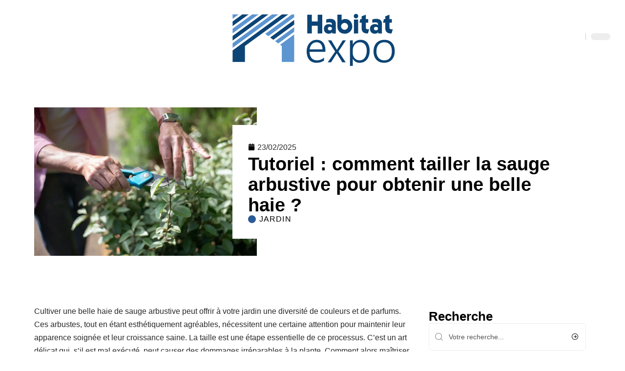

--- FILE ---
content_type: text/html; charset=UTF-8
request_url: https://www.habitatexpo.fr/tutoriel-comment-tailler-la-sauge-arbustive-pour-obtenir-une-belle-haie/
body_size: 33398
content:
<!DOCTYPE html>
<html lang="fr-FR">
<head><meta charset="UTF-8"><script>if(navigator.userAgent.match(/MSIE|Internet Explorer/i)||navigator.userAgent.match(/Trident\/7\..*?rv:11/i)){var href=document.location.href;if(!href.match(/[?&]nowprocket/)){if(href.indexOf("?")==-1){if(href.indexOf("#")==-1){document.location.href=href+"?nowprocket=1"}else{document.location.href=href.replace("#","?nowprocket=1#")}}else{if(href.indexOf("#")==-1){document.location.href=href+"&nowprocket=1"}else{document.location.href=href.replace("#","&nowprocket=1#")}}}}</script><script>(()=>{class RocketLazyLoadScripts{constructor(){this.v="2.0.4",this.userEvents=["keydown","keyup","mousedown","mouseup","mousemove","mouseover","mouseout","touchmove","touchstart","touchend","touchcancel","wheel","click","dblclick","input"],this.attributeEvents=["onblur","onclick","oncontextmenu","ondblclick","onfocus","onmousedown","onmouseenter","onmouseleave","onmousemove","onmouseout","onmouseover","onmouseup","onmousewheel","onscroll","onsubmit"]}async t(){this.i(),this.o(),/iP(ad|hone)/.test(navigator.userAgent)&&this.h(),this.u(),this.l(this),this.m(),this.k(this),this.p(this),this._(),await Promise.all([this.R(),this.L()]),this.lastBreath=Date.now(),this.S(this),this.P(),this.D(),this.O(),this.M(),await this.C(this.delayedScripts.normal),await this.C(this.delayedScripts.defer),await this.C(this.delayedScripts.async),await this.T(),await this.F(),await this.j(),await this.A(),window.dispatchEvent(new Event("rocket-allScriptsLoaded")),this.everythingLoaded=!0,this.lastTouchEnd&&await new Promise(t=>setTimeout(t,500-Date.now()+this.lastTouchEnd)),this.I(),this.H(),this.U(),this.W()}i(){this.CSPIssue=sessionStorage.getItem("rocketCSPIssue"),document.addEventListener("securitypolicyviolation",t=>{this.CSPIssue||"script-src-elem"!==t.violatedDirective||"data"!==t.blockedURI||(this.CSPIssue=!0,sessionStorage.setItem("rocketCSPIssue",!0))},{isRocket:!0})}o(){window.addEventListener("pageshow",t=>{this.persisted=t.persisted,this.realWindowLoadedFired=!0},{isRocket:!0}),window.addEventListener("pagehide",()=>{this.onFirstUserAction=null},{isRocket:!0})}h(){let t;function e(e){t=e}window.addEventListener("touchstart",e,{isRocket:!0}),window.addEventListener("touchend",function i(o){o.changedTouches[0]&&t.changedTouches[0]&&Math.abs(o.changedTouches[0].pageX-t.changedTouches[0].pageX)<10&&Math.abs(o.changedTouches[0].pageY-t.changedTouches[0].pageY)<10&&o.timeStamp-t.timeStamp<200&&(window.removeEventListener("touchstart",e,{isRocket:!0}),window.removeEventListener("touchend",i,{isRocket:!0}),"INPUT"===o.target.tagName&&"text"===o.target.type||(o.target.dispatchEvent(new TouchEvent("touchend",{target:o.target,bubbles:!0})),o.target.dispatchEvent(new MouseEvent("mouseover",{target:o.target,bubbles:!0})),o.target.dispatchEvent(new PointerEvent("click",{target:o.target,bubbles:!0,cancelable:!0,detail:1,clientX:o.changedTouches[0].clientX,clientY:o.changedTouches[0].clientY})),event.preventDefault()))},{isRocket:!0})}q(t){this.userActionTriggered||("mousemove"!==t.type||this.firstMousemoveIgnored?"keyup"===t.type||"mouseover"===t.type||"mouseout"===t.type||(this.userActionTriggered=!0,this.onFirstUserAction&&this.onFirstUserAction()):this.firstMousemoveIgnored=!0),"click"===t.type&&t.preventDefault(),t.stopPropagation(),t.stopImmediatePropagation(),"touchstart"===this.lastEvent&&"touchend"===t.type&&(this.lastTouchEnd=Date.now()),"click"===t.type&&(this.lastTouchEnd=0),this.lastEvent=t.type,t.composedPath&&t.composedPath()[0].getRootNode()instanceof ShadowRoot&&(t.rocketTarget=t.composedPath()[0]),this.savedUserEvents.push(t)}u(){this.savedUserEvents=[],this.userEventHandler=this.q.bind(this),this.userEvents.forEach(t=>window.addEventListener(t,this.userEventHandler,{passive:!1,isRocket:!0})),document.addEventListener("visibilitychange",this.userEventHandler,{isRocket:!0})}U(){this.userEvents.forEach(t=>window.removeEventListener(t,this.userEventHandler,{passive:!1,isRocket:!0})),document.removeEventListener("visibilitychange",this.userEventHandler,{isRocket:!0}),this.savedUserEvents.forEach(t=>{(t.rocketTarget||t.target).dispatchEvent(new window[t.constructor.name](t.type,t))})}m(){const t="return false",e=Array.from(this.attributeEvents,t=>"data-rocket-"+t),i="["+this.attributeEvents.join("],[")+"]",o="[data-rocket-"+this.attributeEvents.join("],[data-rocket-")+"]",s=(e,i,o)=>{o&&o!==t&&(e.setAttribute("data-rocket-"+i,o),e["rocket"+i]=new Function("event",o),e.setAttribute(i,t))};new MutationObserver(t=>{for(const n of t)"attributes"===n.type&&(n.attributeName.startsWith("data-rocket-")||this.everythingLoaded?n.attributeName.startsWith("data-rocket-")&&this.everythingLoaded&&this.N(n.target,n.attributeName.substring(12)):s(n.target,n.attributeName,n.target.getAttribute(n.attributeName))),"childList"===n.type&&n.addedNodes.forEach(t=>{if(t.nodeType===Node.ELEMENT_NODE)if(this.everythingLoaded)for(const i of[t,...t.querySelectorAll(o)])for(const t of i.getAttributeNames())e.includes(t)&&this.N(i,t.substring(12));else for(const e of[t,...t.querySelectorAll(i)])for(const t of e.getAttributeNames())this.attributeEvents.includes(t)&&s(e,t,e.getAttribute(t))})}).observe(document,{subtree:!0,childList:!0,attributeFilter:[...this.attributeEvents,...e]})}I(){this.attributeEvents.forEach(t=>{document.querySelectorAll("[data-rocket-"+t+"]").forEach(e=>{this.N(e,t)})})}N(t,e){const i=t.getAttribute("data-rocket-"+e);i&&(t.setAttribute(e,i),t.removeAttribute("data-rocket-"+e))}k(t){Object.defineProperty(HTMLElement.prototype,"onclick",{get(){return this.rocketonclick||null},set(e){this.rocketonclick=e,this.setAttribute(t.everythingLoaded?"onclick":"data-rocket-onclick","this.rocketonclick(event)")}})}S(t){function e(e,i){let o=e[i];e[i]=null,Object.defineProperty(e,i,{get:()=>o,set(s){t.everythingLoaded?o=s:e["rocket"+i]=o=s}})}e(document,"onreadystatechange"),e(window,"onload"),e(window,"onpageshow");try{Object.defineProperty(document,"readyState",{get:()=>t.rocketReadyState,set(e){t.rocketReadyState=e},configurable:!0}),document.readyState="loading"}catch(t){console.log("WPRocket DJE readyState conflict, bypassing")}}l(t){this.originalAddEventListener=EventTarget.prototype.addEventListener,this.originalRemoveEventListener=EventTarget.prototype.removeEventListener,this.savedEventListeners=[],EventTarget.prototype.addEventListener=function(e,i,o){o&&o.isRocket||!t.B(e,this)&&!t.userEvents.includes(e)||t.B(e,this)&&!t.userActionTriggered||e.startsWith("rocket-")||t.everythingLoaded?t.originalAddEventListener.call(this,e,i,o):(t.savedEventListeners.push({target:this,remove:!1,type:e,func:i,options:o}),"mouseenter"!==e&&"mouseleave"!==e||t.originalAddEventListener.call(this,e,t.savedUserEvents.push,o))},EventTarget.prototype.removeEventListener=function(e,i,o){o&&o.isRocket||!t.B(e,this)&&!t.userEvents.includes(e)||t.B(e,this)&&!t.userActionTriggered||e.startsWith("rocket-")||t.everythingLoaded?t.originalRemoveEventListener.call(this,e,i,o):t.savedEventListeners.push({target:this,remove:!0,type:e,func:i,options:o})}}J(t,e){this.savedEventListeners=this.savedEventListeners.filter(i=>{let o=i.type,s=i.target||window;return e!==o||t!==s||(this.B(o,s)&&(i.type="rocket-"+o),this.$(i),!1)})}H(){EventTarget.prototype.addEventListener=this.originalAddEventListener,EventTarget.prototype.removeEventListener=this.originalRemoveEventListener,this.savedEventListeners.forEach(t=>this.$(t))}$(t){t.remove?this.originalRemoveEventListener.call(t.target,t.type,t.func,t.options):this.originalAddEventListener.call(t.target,t.type,t.func,t.options)}p(t){let e;function i(e){return t.everythingLoaded?e:e.split(" ").map(t=>"load"===t||t.startsWith("load.")?"rocket-jquery-load":t).join(" ")}function o(o){function s(e){const s=o.fn[e];o.fn[e]=o.fn.init.prototype[e]=function(){return this[0]===window&&t.userActionTriggered&&("string"==typeof arguments[0]||arguments[0]instanceof String?arguments[0]=i(arguments[0]):"object"==typeof arguments[0]&&Object.keys(arguments[0]).forEach(t=>{const e=arguments[0][t];delete arguments[0][t],arguments[0][i(t)]=e})),s.apply(this,arguments),this}}if(o&&o.fn&&!t.allJQueries.includes(o)){const e={DOMContentLoaded:[],"rocket-DOMContentLoaded":[]};for(const t in e)document.addEventListener(t,()=>{e[t].forEach(t=>t())},{isRocket:!0});o.fn.ready=o.fn.init.prototype.ready=function(i){function s(){parseInt(o.fn.jquery)>2?setTimeout(()=>i.bind(document)(o)):i.bind(document)(o)}return"function"==typeof i&&(t.realDomReadyFired?!t.userActionTriggered||t.fauxDomReadyFired?s():e["rocket-DOMContentLoaded"].push(s):e.DOMContentLoaded.push(s)),o([])},s("on"),s("one"),s("off"),t.allJQueries.push(o)}e=o}t.allJQueries=[],o(window.jQuery),Object.defineProperty(window,"jQuery",{get:()=>e,set(t){o(t)}})}P(){const t=new Map;document.write=document.writeln=function(e){const i=document.currentScript,o=document.createRange(),s=i.parentElement;let n=t.get(i);void 0===n&&(n=i.nextSibling,t.set(i,n));const c=document.createDocumentFragment();o.setStart(c,0),c.appendChild(o.createContextualFragment(e)),s.insertBefore(c,n)}}async R(){return new Promise(t=>{this.userActionTriggered?t():this.onFirstUserAction=t})}async L(){return new Promise(t=>{document.addEventListener("DOMContentLoaded",()=>{this.realDomReadyFired=!0,t()},{isRocket:!0})})}async j(){return this.realWindowLoadedFired?Promise.resolve():new Promise(t=>{window.addEventListener("load",t,{isRocket:!0})})}M(){this.pendingScripts=[];this.scriptsMutationObserver=new MutationObserver(t=>{for(const e of t)e.addedNodes.forEach(t=>{"SCRIPT"!==t.tagName||t.noModule||t.isWPRocket||this.pendingScripts.push({script:t,promise:new Promise(e=>{const i=()=>{const i=this.pendingScripts.findIndex(e=>e.script===t);i>=0&&this.pendingScripts.splice(i,1),e()};t.addEventListener("load",i,{isRocket:!0}),t.addEventListener("error",i,{isRocket:!0}),setTimeout(i,1e3)})})})}),this.scriptsMutationObserver.observe(document,{childList:!0,subtree:!0})}async F(){await this.X(),this.pendingScripts.length?(await this.pendingScripts[0].promise,await this.F()):this.scriptsMutationObserver.disconnect()}D(){this.delayedScripts={normal:[],async:[],defer:[]},document.querySelectorAll("script[type$=rocketlazyloadscript]").forEach(t=>{t.hasAttribute("data-rocket-src")?t.hasAttribute("async")&&!1!==t.async?this.delayedScripts.async.push(t):t.hasAttribute("defer")&&!1!==t.defer||"module"===t.getAttribute("data-rocket-type")?this.delayedScripts.defer.push(t):this.delayedScripts.normal.push(t):this.delayedScripts.normal.push(t)})}async _(){await this.L();let t=[];document.querySelectorAll("script[type$=rocketlazyloadscript][data-rocket-src]").forEach(e=>{let i=e.getAttribute("data-rocket-src");if(i&&!i.startsWith("data:")){i.startsWith("//")&&(i=location.protocol+i);try{const o=new URL(i).origin;o!==location.origin&&t.push({src:o,crossOrigin:e.crossOrigin||"module"===e.getAttribute("data-rocket-type")})}catch(t){}}}),t=[...new Map(t.map(t=>[JSON.stringify(t),t])).values()],this.Y(t,"preconnect")}async G(t){if(await this.K(),!0!==t.noModule||!("noModule"in HTMLScriptElement.prototype))return new Promise(e=>{let i;function o(){(i||t).setAttribute("data-rocket-status","executed"),e()}try{if(navigator.userAgent.includes("Firefox/")||""===navigator.vendor||this.CSPIssue)i=document.createElement("script"),[...t.attributes].forEach(t=>{let e=t.nodeName;"type"!==e&&("data-rocket-type"===e&&(e="type"),"data-rocket-src"===e&&(e="src"),i.setAttribute(e,t.nodeValue))}),t.text&&(i.text=t.text),t.nonce&&(i.nonce=t.nonce),i.hasAttribute("src")?(i.addEventListener("load",o,{isRocket:!0}),i.addEventListener("error",()=>{i.setAttribute("data-rocket-status","failed-network"),e()},{isRocket:!0}),setTimeout(()=>{i.isConnected||e()},1)):(i.text=t.text,o()),i.isWPRocket=!0,t.parentNode.replaceChild(i,t);else{const i=t.getAttribute("data-rocket-type"),s=t.getAttribute("data-rocket-src");i?(t.type=i,t.removeAttribute("data-rocket-type")):t.removeAttribute("type"),t.addEventListener("load",o,{isRocket:!0}),t.addEventListener("error",i=>{this.CSPIssue&&i.target.src.startsWith("data:")?(console.log("WPRocket: CSP fallback activated"),t.removeAttribute("src"),this.G(t).then(e)):(t.setAttribute("data-rocket-status","failed-network"),e())},{isRocket:!0}),s?(t.fetchPriority="high",t.removeAttribute("data-rocket-src"),t.src=s):t.src="data:text/javascript;base64,"+window.btoa(unescape(encodeURIComponent(t.text)))}}catch(i){t.setAttribute("data-rocket-status","failed-transform"),e()}});t.setAttribute("data-rocket-status","skipped")}async C(t){const e=t.shift();return e?(e.isConnected&&await this.G(e),this.C(t)):Promise.resolve()}O(){this.Y([...this.delayedScripts.normal,...this.delayedScripts.defer,...this.delayedScripts.async],"preload")}Y(t,e){this.trash=this.trash||[];let i=!0;var o=document.createDocumentFragment();t.forEach(t=>{const s=t.getAttribute&&t.getAttribute("data-rocket-src")||t.src;if(s&&!s.startsWith("data:")){const n=document.createElement("link");n.href=s,n.rel=e,"preconnect"!==e&&(n.as="script",n.fetchPriority=i?"high":"low"),t.getAttribute&&"module"===t.getAttribute("data-rocket-type")&&(n.crossOrigin=!0),t.crossOrigin&&(n.crossOrigin=t.crossOrigin),t.integrity&&(n.integrity=t.integrity),t.nonce&&(n.nonce=t.nonce),o.appendChild(n),this.trash.push(n),i=!1}}),document.head.appendChild(o)}W(){this.trash.forEach(t=>t.remove())}async T(){try{document.readyState="interactive"}catch(t){}this.fauxDomReadyFired=!0;try{await this.K(),this.J(document,"readystatechange"),document.dispatchEvent(new Event("rocket-readystatechange")),await this.K(),document.rocketonreadystatechange&&document.rocketonreadystatechange(),await this.K(),this.J(document,"DOMContentLoaded"),document.dispatchEvent(new Event("rocket-DOMContentLoaded")),await this.K(),this.J(window,"DOMContentLoaded"),window.dispatchEvent(new Event("rocket-DOMContentLoaded"))}catch(t){console.error(t)}}async A(){try{document.readyState="complete"}catch(t){}try{await this.K(),this.J(document,"readystatechange"),document.dispatchEvent(new Event("rocket-readystatechange")),await this.K(),document.rocketonreadystatechange&&document.rocketonreadystatechange(),await this.K(),this.J(window,"load"),window.dispatchEvent(new Event("rocket-load")),await this.K(),window.rocketonload&&window.rocketonload(),await this.K(),this.allJQueries.forEach(t=>t(window).trigger("rocket-jquery-load")),await this.K(),this.J(window,"pageshow");const t=new Event("rocket-pageshow");t.persisted=this.persisted,window.dispatchEvent(t),await this.K(),window.rocketonpageshow&&window.rocketonpageshow({persisted:this.persisted})}catch(t){console.error(t)}}async K(){Date.now()-this.lastBreath>45&&(await this.X(),this.lastBreath=Date.now())}async X(){return document.hidden?new Promise(t=>setTimeout(t)):new Promise(t=>requestAnimationFrame(t))}B(t,e){return e===document&&"readystatechange"===t||(e===document&&"DOMContentLoaded"===t||(e===window&&"DOMContentLoaded"===t||(e===window&&"load"===t||e===window&&"pageshow"===t)))}static run(){(new RocketLazyLoadScripts).t()}}RocketLazyLoadScripts.run()})();</script>
    
    <meta http-equiv="X-UA-Compatible" content="IE=edge">
    <meta name="viewport" content="width=device-width, initial-scale=1">
    <link rel="profile" href="https://gmpg.org/xfn/11">
	<meta name='robots' content='index, follow, max-image-preview:large, max-snippet:-1, max-video-preview:-1' />
            <link rel="apple-touch-icon" href="https://www.habitatexpo.fr/wp-content/uploads/habitatexpo.fr-512x512_2-1.png"/>
		            <meta name="msapplication-TileColor" content="#ffffff">
            <meta name="msapplication-TileImage" content="https://www.habitatexpo.fr/wp-content/uploads/habitatexpo.fr-512x512_2-1.png"/>
		<meta http-equiv="Content-Security-Policy" content="upgrade-insecure-requests">

	<!-- This site is optimized with the Yoast SEO plugin v26.7 - https://yoast.com/wordpress/plugins/seo/ -->
	<title>Tutoriel : comment tailler la sauge arbustive pour obtenir une belle haie ? - Habitat Expo</title><link rel="preload" data-rocket-preload as="image" href="https://www.habitatexpo.fr/wp-content/uploads/64de59b3da138.jpg" imagesrcset="https://www.habitatexpo.fr/wp-content/uploads/64de59b3da138.jpg 1200w, https://www.habitatexpo.fr/wp-content/uploads/64de59b3da138-300x200.jpg 300w, https://www.habitatexpo.fr/wp-content/uploads/64de59b3da138-768x513.jpg 768w, https://www.habitatexpo.fr/wp-content/uploads/64de59b3da138-1170x781.jpg 1170w, https://www.habitatexpo.fr/wp-content/uploads/64de59b3da138-585x390.jpg 585w, https://www.habitatexpo.fr/wp-content/uploads/64de59b3da138-263x175.jpg 263w" imagesizes="(max-width: 1200px) 100vw, 1200px" fetchpriority="high">
	<link rel="canonical" href="https://www.habitatexpo.fr/tutoriel-comment-tailler-la-sauge-arbustive-pour-obtenir-une-belle-haie/" />
	<meta property="og:locale" content="fr_FR" />
	<meta property="og:type" content="article" />
	<meta property="og:title" content="Tutoriel : comment tailler la sauge arbustive pour obtenir une belle haie ? - Habitat Expo" />
	<meta property="og:description" content="Cultiver une belle haie de sauge arbustive peut offrir à votre jardin une diversité de couleurs et de parfums. Ces arbustes, tout en étant esthétiquement agréables, nécessitent une certaine attention pour maintenir leur apparence soignée et leur croissance saine. La taille est une étape essentielle de ce processus. C&rsquo;est un art délicat qui, s&rsquo;il est [&hellip;]" />
	<meta property="og:url" content="https://www.habitatexpo.fr/tutoriel-comment-tailler-la-sauge-arbustive-pour-obtenir-une-belle-haie/" />
	<meta property="og:site_name" content="Habitat Expo" />
	<meta property="article:published_time" content="2025-02-23T00:01:00+00:00" />
	<meta property="article:modified_time" content="2025-02-23T17:52:15+00:00" />
	<meta property="og:image" content="https://www.habitatexpo.fr/wp-content/uploads/64de59b3da138.jpg" />
	<meta property="og:image:width" content="1200" />
	<meta property="og:image:height" content="801" />
	<meta property="og:image:type" content="image/jpeg" />
	<meta name="author" content="Watson" />
	<meta name="twitter:card" content="summary_large_image" />
	<meta name="twitter:label1" content="Écrit par" />
	<meta name="twitter:data1" content="Watson" />
	<meta name="twitter:label2" content="Durée de lecture estimée" />
	<meta name="twitter:data2" content="3 minutes" />
	<script type="application/ld+json" class="yoast-schema-graph">{"@context":"https://schema.org","@graph":[{"@type":"Article","@id":"https://www.habitatexpo.fr/tutoriel-comment-tailler-la-sauge-arbustive-pour-obtenir-une-belle-haie/#article","isPartOf":{"@id":"https://www.habitatexpo.fr/tutoriel-comment-tailler-la-sauge-arbustive-pour-obtenir-une-belle-haie/"},"author":{"name":"Watson","@id":"https://www.habitatexpo.fr/#/schema/person/2a21c83e110355119d70373f369783fd"},"headline":"Tutoriel : comment tailler la sauge arbustive pour obtenir une belle haie ?","datePublished":"2025-02-23T00:01:00+00:00","dateModified":"2025-02-23T17:52:15+00:00","mainEntityOfPage":{"@id":"https://www.habitatexpo.fr/tutoriel-comment-tailler-la-sauge-arbustive-pour-obtenir-une-belle-haie/"},"wordCount":707,"image":{"@id":"https://www.habitatexpo.fr/tutoriel-comment-tailler-la-sauge-arbustive-pour-obtenir-une-belle-haie/#primaryimage"},"thumbnailUrl":"https://www.habitatexpo.fr/wp-content/uploads/64de59b3da138.jpg","articleSection":["Jardin"],"inLanguage":"fr-FR"},{"@type":"WebPage","@id":"https://www.habitatexpo.fr/tutoriel-comment-tailler-la-sauge-arbustive-pour-obtenir-une-belle-haie/","url":"https://www.habitatexpo.fr/tutoriel-comment-tailler-la-sauge-arbustive-pour-obtenir-une-belle-haie/","name":"Tutoriel : comment tailler la sauge arbustive pour obtenir une belle haie ? - Habitat Expo","isPartOf":{"@id":"https://www.habitatexpo.fr/#website"},"primaryImageOfPage":{"@id":"https://www.habitatexpo.fr/tutoriel-comment-tailler-la-sauge-arbustive-pour-obtenir-une-belle-haie/#primaryimage"},"image":{"@id":"https://www.habitatexpo.fr/tutoriel-comment-tailler-la-sauge-arbustive-pour-obtenir-une-belle-haie/#primaryimage"},"thumbnailUrl":"https://www.habitatexpo.fr/wp-content/uploads/64de59b3da138.jpg","datePublished":"2025-02-23T00:01:00+00:00","dateModified":"2025-02-23T17:52:15+00:00","author":{"@id":"https://www.habitatexpo.fr/#/schema/person/2a21c83e110355119d70373f369783fd"},"breadcrumb":{"@id":"https://www.habitatexpo.fr/tutoriel-comment-tailler-la-sauge-arbustive-pour-obtenir-une-belle-haie/#breadcrumb"},"inLanguage":"fr-FR","potentialAction":[{"@type":"ReadAction","target":["https://www.habitatexpo.fr/tutoriel-comment-tailler-la-sauge-arbustive-pour-obtenir-une-belle-haie/"]}]},{"@type":"ImageObject","inLanguage":"fr-FR","@id":"https://www.habitatexpo.fr/tutoriel-comment-tailler-la-sauge-arbustive-pour-obtenir-une-belle-haie/#primaryimage","url":"https://www.habitatexpo.fr/wp-content/uploads/64de59b3da138.jpg","contentUrl":"https://www.habitatexpo.fr/wp-content/uploads/64de59b3da138.jpg","width":1200,"height":801},{"@type":"BreadcrumbList","@id":"https://www.habitatexpo.fr/tutoriel-comment-tailler-la-sauge-arbustive-pour-obtenir-une-belle-haie/#breadcrumb","itemListElement":[{"@type":"ListItem","position":1,"name":"Accueil","item":"https://www.habitatexpo.fr/"},{"@type":"ListItem","position":2,"name":"Tutoriel : comment tailler la sauge arbustive pour obtenir une belle haie ?"}]},{"@type":"WebSite","@id":"https://www.habitatexpo.fr/#website","url":"https://www.habitatexpo.fr/","name":"Habitat Expo","description":"Les conseils sur la maison !","potentialAction":[{"@type":"SearchAction","target":{"@type":"EntryPoint","urlTemplate":"https://www.habitatexpo.fr/?s={search_term_string}"},"query-input":{"@type":"PropertyValueSpecification","valueRequired":true,"valueName":"search_term_string"}}],"inLanguage":"fr-FR"},{"@type":"Person","@id":"https://www.habitatexpo.fr/#/schema/person/2a21c83e110355119d70373f369783fd","name":"Watson","image":{"@type":"ImageObject","inLanguage":"fr-FR","@id":"https://www.habitatexpo.fr/#/schema/person/image/","url":"https://secure.gravatar.com/avatar/bee0ca957af77708e9422a0dbe095ef8d937fcb3cec57f2fe0ab8d2d30170198?s=96&d=mm&r=g","contentUrl":"https://secure.gravatar.com/avatar/bee0ca957af77708e9422a0dbe095ef8d937fcb3cec57f2fe0ab8d2d30170198?s=96&d=mm&r=g","caption":"Watson"}}]}</script>
	<!-- / Yoast SEO plugin. -->


<link rel="alternate" type="application/rss+xml" title="Habitat Expo &raquo; Flux" href="https://www.habitatexpo.fr/feed/" />
<link rel="alternate" title="oEmbed (JSON)" type="application/json+oembed" href="https://www.habitatexpo.fr/wp-json/oembed/1.0/embed?url=https%3A%2F%2Fwww.habitatexpo.fr%2Ftutoriel-comment-tailler-la-sauge-arbustive-pour-obtenir-une-belle-haie%2F" />
<link rel="alternate" title="oEmbed (XML)" type="text/xml+oembed" href="https://www.habitatexpo.fr/wp-json/oembed/1.0/embed?url=https%3A%2F%2Fwww.habitatexpo.fr%2Ftutoriel-comment-tailler-la-sauge-arbustive-pour-obtenir-une-belle-haie%2F&#038;format=xml" />
<style id='wp-img-auto-sizes-contain-inline-css'>
img:is([sizes=auto i],[sizes^="auto," i]){contain-intrinsic-size:3000px 1500px}
/*# sourceURL=wp-img-auto-sizes-contain-inline-css */
</style>
<link data-minify="1" rel='stylesheet' id='global-tweaks-css' href='https://www.habitatexpo.fr/wp-content/cache/min/1/wp-content/plugins/zz-awp-optimize/assets/css/global-tweaks.css?ver=1768786638' media='all' />
<link data-minify="1" rel='stylesheet' id='theme-tweaks-css' href='https://www.habitatexpo.fr/wp-content/cache/min/1/wp-content/plugins/zz-awp-optimize/inc/themes/foxiz/assets/css/tweaks.css?ver=1768786638' media='all' />
<link data-minify="1" rel='stylesheet' id='font-system-css' href='https://www.habitatexpo.fr/wp-content/cache/min/1/wp-content/plugins/zz-awp-optimize/assets/css/font-system.css?ver=1768786638' media='all' />
<style id='wp-emoji-styles-inline-css'>

	img.wp-smiley, img.emoji {
		display: inline !important;
		border: none !important;
		box-shadow: none !important;
		height: 1em !important;
		width: 1em !important;
		margin: 0 0.07em !important;
		vertical-align: -0.1em !important;
		background: none !important;
		padding: 0 !important;
	}
/*# sourceURL=wp-emoji-styles-inline-css */
</style>
<link rel='stylesheet' id='elementor-frontend-css' href='https://www.habitatexpo.fr/wp-content/plugins/elementor/assets/css/frontend.min.css?ver=3.34.2' media='all' />
<link rel='stylesheet' id='elementor-post-4619-css' href='https://www.habitatexpo.fr/wp-content/uploads/elementor/css/post-4619.css?ver=1768786637' media='all' />
<link rel='stylesheet' id='elementor-post-4620-css' href='https://www.habitatexpo.fr/wp-content/uploads/elementor/css/post-4620.css?ver=1768786639' media='all' />
<link data-minify="1" rel='stylesheet' id='foxiz-main-css' href='https://www.habitatexpo.fr/wp-content/cache/min/1/wp-content/themes/foxiz/assets/css/main.css?ver=1768786638' media='all' />
<link data-minify="1" rel='stylesheet' id='foxiz-print-css' href='https://www.habitatexpo.fr/wp-content/cache/min/1/wp-content/themes/foxiz/assets/css/print.css?ver=1768786638' media='all' />
<link rel='stylesheet' id='foxiz-style-css' href='https://www.habitatexpo.fr/wp-content/themes/foxiz-child-032/style.css?ver=1.8.1' media='all' />
<style id='foxiz-style-inline-css'>
:root {--g-color :#2B5B96;--g-color-90 :#2B5B96e6;}[data-theme="dark"].is-hd-4 {--nav-bg: #191c20;--nav-bg-from: #191c20;--nav-bg-to: #191c20;}[data-theme="dark"].is-hd-5, [data-theme="dark"].is-hd-5:not(.sticky-on) {--nav-bg: #191c20;--nav-bg-from: #191c20;--nav-bg-to: #191c20;}:root {--max-width-wo-sb : 860px;--hyperlink-line-color :var(--g-color);}.search-header:before { background-repeat : no-repeat;background-size : cover;background-attachment : scroll;background-position : center center;}[data-theme="dark"] .search-header:before { background-repeat : no-repeat;background-size : cover;background-attachment : scroll;background-position : center center;}.footer-has-bg { background-color : #88888812;}#amp-mobile-version-switcher { display: none; }
/*# sourceURL=foxiz-style-inline-css */
</style>
<link data-minify="1" rel='stylesheet' id='foxiz-parent-css' href='https://www.habitatexpo.fr/wp-content/cache/min/1/wp-content/themes/foxiz/style.css?ver=1768786638' media='all' />
<link rel='stylesheet' id='foxiz-child-css' href='https://www.habitatexpo.fr/wp-content/themes/foxiz-child-032/style.css?ver=1765967208' media='all' />
<link data-minify="1" rel='stylesheet' id='foxiz-theme032-color-css' href='https://www.habitatexpo.fr/wp-content/cache/min/1/wp-content/themes/foxiz-child-032/style-theme032-color.css?ver=1768786638' media='all' />
<link data-minify="1" rel='stylesheet' id='foxiz-theme032-general-css' href='https://www.habitatexpo.fr/wp-content/cache/min/1/wp-content/themes/foxiz-child-032/style-theme032-general.css?ver=1768786638' media='all' />
<link data-minify="1" rel='stylesheet' id='foxiz-theme032-css' href='https://www.habitatexpo.fr/wp-content/cache/min/1/wp-content/themes/foxiz-child-032/style-theme032.css?ver=1768786638' media='all' />
<link data-minify="1" rel='stylesheet' id='foxiz-contact-css' href='https://www.habitatexpo.fr/wp-content/cache/min/1/wp-content/themes/foxiz-child-032/style-contact.css?ver=1768786638' media='all' />
<link data-minify="1" rel='stylesheet' id='foxiz-custom-css' href='https://www.habitatexpo.fr/wp-content/cache/min/1/wp-content/themes/foxiz-child-032/style-custom.css?ver=1768786638' media='all' />
<style id='rocket-lazyload-inline-css'>
.rll-youtube-player{position:relative;padding-bottom:56.23%;height:0;overflow:hidden;max-width:100%;}.rll-youtube-player:focus-within{outline: 2px solid currentColor;outline-offset: 5px;}.rll-youtube-player iframe{position:absolute;top:0;left:0;width:100%;height:100%;z-index:100;background:0 0}.rll-youtube-player img{bottom:0;display:block;left:0;margin:auto;max-width:100%;width:100%;position:absolute;right:0;top:0;border:none;height:auto;-webkit-transition:.4s all;-moz-transition:.4s all;transition:.4s all}.rll-youtube-player img:hover{-webkit-filter:brightness(75%)}.rll-youtube-player .play{height:100%;width:100%;left:0;top:0;position:absolute;background:var(--wpr-bg-75478b6c-b8cb-4969-bb20-8b4fdc7ca858) no-repeat center;background-color: transparent !important;cursor:pointer;border:none;}.wp-embed-responsive .wp-has-aspect-ratio .rll-youtube-player{position:absolute;padding-bottom:0;width:100%;height:100%;top:0;bottom:0;left:0;right:0}
/*# sourceURL=rocket-lazyload-inline-css */
</style>
<script src="https://www.habitatexpo.fr/wp-includes/js/jquery/jquery.min.js?ver=3.7.1" id="jquery-core-js" data-rocket-defer defer></script>
<script src="https://www.habitatexpo.fr/wp-includes/js/jquery/jquery-migrate.min.js?ver=3.4.1" id="jquery-migrate-js" data-rocket-defer defer></script>
<link rel="https://api.w.org/" href="https://www.habitatexpo.fr/wp-json/" /><link rel="alternate" title="JSON" type="application/json" href="https://www.habitatexpo.fr/wp-json/wp/v2/posts/2088" /><meta name="generator" content="WordPress 6.9" />
<link rel='shortlink' href='https://www.habitatexpo.fr/?p=2088' />
<link rel="EditURI" type="application/rsd+xml" title="RSD" href="https://www.habitatexpo.fr/send.php?rsd" />
<!-- Google tag (gtag.js) -->
<script type="rocketlazyloadscript" async data-rocket-src="https://www.googletagmanager.com/gtag/js?id=G-NWQ1WDKZDS"></script>
<script type="rocketlazyloadscript">
  window.dataLayer = window.dataLayer || [];
  function gtag(){dataLayer.push(arguments);}
  gtag('js', new Date());

  gtag('config', 'G-NWQ1WDKZDS');
</script>
<link rel="icon" type="image/png" href="/wp-content/uploads/fbrfg/favicon-96x96.png" sizes="96x96" />
<link rel="icon" type="image/svg+xml" href="/wp-content/uploads/fbrfg/favicon.svg" />
<link rel="shortcut icon" href="/wp-content/uploads/fbrfg/favicon.ico" />
<link rel="apple-touch-icon" sizes="180x180" href="/wp-content/uploads/fbrfg/apple-touch-icon.png" />
<link rel="manifest" href="/wp-content/uploads/fbrfg/site.webmanifest" /><style>
        .elementor-widget-sidebar {
            position: sticky !important;
            top: 20px !important;
        }
    </style><meta name="generator" content="Elementor 3.34.2; features: e_font_icon_svg, additional_custom_breakpoints; settings: css_print_method-external, google_font-enabled, font_display-swap">
			<style>
				.e-con.e-parent:nth-of-type(n+4):not(.e-lazyloaded):not(.e-no-lazyload),
				.e-con.e-parent:nth-of-type(n+4):not(.e-lazyloaded):not(.e-no-lazyload) * {
					background-image: none !important;
				}
				@media screen and (max-height: 1024px) {
					.e-con.e-parent:nth-of-type(n+3):not(.e-lazyloaded):not(.e-no-lazyload),
					.e-con.e-parent:nth-of-type(n+3):not(.e-lazyloaded):not(.e-no-lazyload) * {
						background-image: none !important;
					}
				}
				@media screen and (max-height: 640px) {
					.e-con.e-parent:nth-of-type(n+2):not(.e-lazyloaded):not(.e-no-lazyload),
					.e-con.e-parent:nth-of-type(n+2):not(.e-lazyloaded):not(.e-no-lazyload) * {
						background-image: none !important;
					}
				}
			</style>
			<link rel="icon" href="https://www.habitatexpo.fr/wp-content/uploads/habitatexpo.fr-512x512_2-1-150x150.png" sizes="32x32" />
<link rel="icon" href="https://www.habitatexpo.fr/wp-content/uploads/habitatexpo.fr-512x512_2-1-300x300.png" sizes="192x192" />
<link rel="apple-touch-icon" href="https://www.habitatexpo.fr/wp-content/uploads/habitatexpo.fr-512x512_2-1-300x300.png" />
<meta name="msapplication-TileImage" content="https://www.habitatexpo.fr/wp-content/uploads/habitatexpo.fr-512x512_2-1-300x300.png" />
<noscript><style id="rocket-lazyload-nojs-css">.rll-youtube-player, [data-lazy-src]{display:none !important;}</style></noscript><style id="rocket-lazyrender-inline-css">[data-wpr-lazyrender] {content-visibility: auto;}</style><style id="wpr-lazyload-bg-container"></style><style id="wpr-lazyload-bg-exclusion"></style>
<noscript>
<style id="wpr-lazyload-bg-nostyle">.rll-youtube-player .play{--wpr-bg-75478b6c-b8cb-4969-bb20-8b4fdc7ca858: url('https://www.habitatexpo.fr/wp-content/plugins/wp-rocket/assets/img/youtube.png');}</style>
</noscript>
<script type="application/javascript">const rocket_pairs = [{"selector":".rll-youtube-player .play","style":".rll-youtube-player .play{--wpr-bg-75478b6c-b8cb-4969-bb20-8b4fdc7ca858: url('https:\/\/www.habitatexpo.fr\/wp-content\/plugins\/wp-rocket\/assets\/img\/youtube.png');}","hash":"75478b6c-b8cb-4969-bb20-8b4fdc7ca858","url":"https:\/\/www.habitatexpo.fr\/wp-content\/plugins\/wp-rocket\/assets\/img\/youtube.png"}]; const rocket_excluded_pairs = [];</script><meta name="generator" content="WP Rocket 3.20.3" data-wpr-features="wpr_lazyload_css_bg_img wpr_delay_js wpr_defer_js wpr_minify_js wpr_lazyload_images wpr_lazyload_iframes wpr_automatic_lazy_rendering wpr_oci wpr_image_dimensions wpr_cache_webp wpr_minify_css wpr_desktop" /></head>
<body data-rsssl=1 class="wp-singular post-template-default single single-post postid-2088 single-format-standard wp-embed-responsive wp-theme-foxiz wp-child-theme-foxiz-child-032 elementor-default elementor-kit-4619 menu-ani-1 hover-ani-1 is-rm-1 is-hd-5 is-stemplate is-backtop none-m-backtop is-mstick is-smart-sticky" data-theme="default">
<div  class="site-outer">
	        <header  id="site-header" class="header-wrap rb-section header-5 header-fw style-none has-quick-menu">
			        <div  class="reading-indicator"><span id="reading-progress"></span></div>
		            <div  class="logo-sec">
                <div class="logo-sec-inner rb-container edge-padding">
                    <div class="logo-sec-left">
						                    </div>
                    <div class="logo-sec-center">        <div class="logo-wrap is-image-logo site-branding">
            <a href="https://www.habitatexpo.fr/" class="logo" title="Habitat Expo">
				<img width="800" height="400" class="logo-default" data-mode="default" src="https://www.habitatexpo.fr/wp-content/uploads/habitatexpo.fr-800x400-1.png" srcset="https://www.habitatexpo.fr/wp-content/uploads/habitatexpo.fr-800x400-1.png 1x,https://www.habitatexpo.fr/wp-content/uploads/habitatexpo.fr-800x400-1.png 2x" alt="Habitat Expo" decoding="async" loading="eager"><img width="800" height="400" class="logo-dark" data-mode="dark" src="https://www.habitatexpo.fr/wp-content/uploads/habitatexpo.fr-800x400-1.png" srcset="https://www.habitatexpo.fr/wp-content/uploads/habitatexpo.fr-800x400-1.png 1x,https://www.habitatexpo.fr/wp-content/uploads/habitatexpo.fr-800x400-1.png 2x" alt="Habitat Expo" decoding="async" loading="eager">            </a>
        </div>
		</div>
                    <div class="logo-sec-right">
                        <div class="navbar-right">
							        <div class="wnav-holder w-header-search header-dropdown-outer">
            <a href="#" data-title="Recherche" class="icon-holder header-element search-btn search-trigger" aria-label="search">
				<i class="rbi rbi-search wnav-icon" aria-hidden="true"></i>				            </a>
			                <div class="header-dropdown">
                    <div class="header-search-form">
						        <form method="get" action="https://www.habitatexpo.fr/" class="rb-search-form">
            <div class="search-form-inner">
				                    <span class="search-icon"><i class="rbi rbi-search" aria-hidden="true"></i></span>
				                <span class="search-text"><input type="text" class="field" placeholder="Votre recherche..." value="" name="s"/></span>
                <span class="rb-search-submit"><input type="submit" value="Recherche"/>                        <i class="rbi rbi-cright" aria-hidden="true"></i></span>
            </div>
        </form>
							                    </div>
                </div>
			        </div>
		        <div class="dark-mode-toggle-wrap">
            <div class="dark-mode-toggle">
                <span class="dark-mode-slide">
                    <i class="dark-mode-slide-btn mode-icon-dark" data-title="Mode lumière"><svg class="svg-icon svg-mode-dark" aria-hidden="true" role="img" focusable="false" xmlns="http://www.w3.org/2000/svg" viewBox="0 0 512 512"><path fill="currentColor" d="M507.681,209.011c-1.297-6.991-7.324-12.111-14.433-12.262c-7.104-0.122-13.347,4.711-14.936,11.643 c-15.26,66.497-73.643,112.94-141.978,112.94c-80.321,0-145.667-65.346-145.667-145.666c0-68.335,46.443-126.718,112.942-141.976 c6.93-1.59,11.791-7.826,11.643-14.934c-0.149-7.108-5.269-13.136-12.259-14.434C287.546,1.454,271.735,0,256,0 C187.62,0,123.333,26.629,74.98,74.981C26.628,123.333,0,187.62,0,256s26.628,132.667,74.98,181.019 C123.333,485.371,187.62,512,256,512s132.667-26.629,181.02-74.981C485.372,388.667,512,324.38,512,256 C512,240.278,510.546,224.469,507.681,209.011z" /></svg></i>
                    <i class="dark-mode-slide-btn mode-icon-default" data-title="Mode sombre"><svg class="svg-icon svg-mode-light" aria-hidden="true" role="img" focusable="false" xmlns="http://www.w3.org/2000/svg" viewBox="0 0 232.447 232.447"><path fill="currentColor" d="M116.211,194.8c-4.143,0-7.5,3.357-7.5,7.5v22.643c0,4.143,3.357,7.5,7.5,7.5s7.5-3.357,7.5-7.5V202.3 C123.711,198.157,120.354,194.8,116.211,194.8z" /><path fill="currentColor" d="M116.211,37.645c4.143,0,7.5-3.357,7.5-7.5V7.505c0-4.143-3.357-7.5-7.5-7.5s-7.5,3.357-7.5,7.5v22.641 C108.711,34.288,112.068,37.645,116.211,37.645z" /><path fill="currentColor" d="M50.054,171.78l-16.016,16.008c-2.93,2.929-2.931,7.677-0.003,10.606c1.465,1.466,3.385,2.198,5.305,2.198 c1.919,0,3.838-0.731,5.302-2.195l16.016-16.008c2.93-2.929,2.931-7.677,0.003-10.606C57.731,168.852,52.982,168.851,50.054,171.78 z" /><path fill="currentColor" d="M177.083,62.852c1.919,0,3.838-0.731,5.302-2.195L198.4,44.649c2.93-2.929,2.931-7.677,0.003-10.606 c-2.93-2.932-7.679-2.931-10.607-0.003l-16.016,16.008c-2.93,2.929-2.931,7.677-0.003,10.607 C173.243,62.12,175.163,62.852,177.083,62.852z" /><path fill="currentColor" d="M37.645,116.224c0-4.143-3.357-7.5-7.5-7.5H7.5c-4.143,0-7.5,3.357-7.5,7.5s3.357,7.5,7.5,7.5h22.645 C34.287,123.724,37.645,120.366,37.645,116.224z" /><path fill="currentColor" d="M224.947,108.724h-22.652c-4.143,0-7.5,3.357-7.5,7.5s3.357,7.5,7.5,7.5h22.652c4.143,0,7.5-3.357,7.5-7.5 S229.09,108.724,224.947,108.724z" /><path fill="currentColor" d="M50.052,60.655c1.465,1.465,3.384,2.197,5.304,2.197c1.919,0,3.839-0.732,5.303-2.196c2.93-2.929,2.93-7.678,0.001-10.606 L44.652,34.042c-2.93-2.93-7.679-2.929-10.606-0.001c-2.93,2.929-2.93,7.678-0.001,10.606L50.052,60.655z" /><path fill="currentColor" d="M182.395,171.782c-2.93-2.929-7.679-2.93-10.606-0.001c-2.93,2.929-2.93,7.678-0.001,10.607l16.007,16.008 c1.465,1.465,3.384,2.197,5.304,2.197c1.919,0,3.839-0.732,5.303-2.196c2.93-2.929,2.93-7.678,0.001-10.607L182.395,171.782z" /><path fill="currentColor" d="M116.22,48.7c-37.232,0-67.523,30.291-67.523,67.523s30.291,67.523,67.523,67.523s67.522-30.291,67.522-67.523 S153.452,48.7,116.22,48.7z M116.22,168.747c-28.962,0-52.523-23.561-52.523-52.523S87.258,63.7,116.22,63.7 c28.961,0,52.522,23.562,52.522,52.523S145.181,168.747,116.22,168.747z" /></svg></i>
                </span>
            </div>
        </div>
		                        </div>
                    </div>
                </div>
            </div>
            <div id="navbar-outer" class="navbar-outer">
                <div id="sticky-holder" class="sticky-holder">
                    <div class="navbar-wrap">
                        <div class="rb-container edge-padding">
                            <div class="navbar-inner">
                                <div class="navbar-center">
									        <nav id="site-navigation" class="main-menu-wrap" aria-label="main menu"><ul id="menu-main-1" class="main-menu rb-menu large-menu" itemscope itemtype="https://www.schema.org/SiteNavigationElement"><li class="menu-item menu-item-type-taxonomy menu-item-object-category menu-item-558 menu-item-has-children menu-has-child-mega is-child-wide"><a href="https://www.habitatexpo.fr/deco/"><span>Décoration Interieure</span></a><div class="mega-dropdown is-mega-category"><div class="rb-container edge-padding"><div class="mega-dropdown-inner"><div class="mega-header mega-header-fw"><span class="h4">Décoration Interieure</span><a class="mega-link is-meta" href="https://www.habitatexpo.fr/deco/"><span>Show More</span><i class="rbi rbi-cright" aria-hidden="true"></i></a></div><div id="mega-listing-558" class="block-wrap block-small block-grid block-grid-small-1 rb-columns rb-col-5 is-gap-10"><div class="block-inner">        <div class="p-wrap p-grid p-grid-small-1" data-pid="846">
	            <div class="feat-holder overlay-text">
				        <div class="p-featured">
			        <a class="p-flink" href="https://www.habitatexpo.fr/que-faire-avec-un-miroir-casse/" title="Que faire avec un miroir cassé ?">
			<img width="292" height="220" src="data:image/svg+xml,%3Csvg%20xmlns='http://www.w3.org/2000/svg'%20viewBox='0%200%20292%20220'%3E%3C/svg%3E" class="featured-img wp-post-image" alt="" decoding="async" data-lazy-srcset="https://www.habitatexpo.fr/wp-content/uploads/18924d53-e918-4cda-9c99-4c5d5f703dc0.png.webp 1232w,https://www.habitatexpo.fr/wp-content/uploads/18924d53-e918-4cda-9c99-4c5d5f703dc0-300x226.png.webp 300w,https://www.habitatexpo.fr/wp-content/uploads/18924d53-e918-4cda-9c99-4c5d5f703dc0-1200x904.png.webp 1200w,https://www.habitatexpo.fr/wp-content/uploads/18924d53-e918-4cda-9c99-4c5d5f703dc0-768x578.png.webp 768w,https://www.habitatexpo.fr/wp-content/uploads/18924d53-e918-4cda-9c99-4c5d5f703dc0-1170x881.png.webp 1170w,https://www.habitatexpo.fr/wp-content/uploads/18924d53-e918-4cda-9c99-4c5d5f703dc0-585x441.png.webp 585w" data-lazy-sizes="auto, (max-width: 292px) 100vw, 292px" data-lazy-src="https://www.habitatexpo.fr/wp-content/uploads/18924d53-e918-4cda-9c99-4c5d5f703dc0.png.webp" /><noscript><img loading="lazy" width="292" height="220" src="https://www.habitatexpo.fr/wp-content/uploads/18924d53-e918-4cda-9c99-4c5d5f703dc0.png.webp" class="featured-img wp-post-image" alt="" loading="lazy" decoding="async" srcset="https://www.habitatexpo.fr/wp-content/uploads/18924d53-e918-4cda-9c99-4c5d5f703dc0.png.webp 1232w,https://www.habitatexpo.fr/wp-content/uploads/18924d53-e918-4cda-9c99-4c5d5f703dc0-300x226.png.webp 300w,https://www.habitatexpo.fr/wp-content/uploads/18924d53-e918-4cda-9c99-4c5d5f703dc0-1200x904.png.webp 1200w,https://www.habitatexpo.fr/wp-content/uploads/18924d53-e918-4cda-9c99-4c5d5f703dc0-768x578.png.webp 768w,https://www.habitatexpo.fr/wp-content/uploads/18924d53-e918-4cda-9c99-4c5d5f703dc0-1170x881.png.webp 1170w,https://www.habitatexpo.fr/wp-content/uploads/18924d53-e918-4cda-9c99-4c5d5f703dc0-585x441.png.webp 585w" sizes="auto, (max-width: 292px) 100vw, 292px" /></noscript>        </a>
		        </div>
	            </div>
		        <div class="p-content">
			<span class="entry-title h4">        <a class="p-url" href="https://www.habitatexpo.fr/que-faire-avec-un-miroir-casse/" rel="bookmark">Que faire avec un miroir cassé ?</a></span>            <div class="p-meta">
                <div class="meta-inner is-meta">
					<span class="meta-el meta-update">
		            <time class="date date-updated" title="2026-01-20T17:08:18+01:00">20 janvier 2026</time>
		        </span>
		                </div>
				            </div>
		        </div>
		        </div>
	        <div class="p-wrap p-grid p-grid-small-1" data-pid="3626">
	            <div class="feat-holder overlay-text">
				        <div class="p-featured">
			        <a class="p-flink" href="https://www.habitatexpo.fr/escaliers-sans-contremarche-latout-design-pour-sublimer-votre-interieur/" title="Escaliers sans contremarche, le choix design qui illumine votre intérieur">
			<img width="220" height="220" src="data:image/svg+xml,%3Csvg%20xmlns='http://www.w3.org/2000/svg'%20viewBox='0%200%20220%20220'%3E%3C/svg%3E" class="featured-img wp-post-image" alt="" decoding="async" data-lazy-srcset="https://www.habitatexpo.fr/wp-content/uploads/60540c48f44fb7def5db5ede7a7bdebc.jpg 700w, https://www.habitatexpo.fr/wp-content/uploads/60540c48f44fb7def5db5ede7a7bdebc-300x300.jpg 300w, https://www.habitatexpo.fr/wp-content/uploads/60540c48f44fb7def5db5ede7a7bdebc-150x150.jpg 150w, https://www.habitatexpo.fr/wp-content/uploads/60540c48f44fb7def5db5ede7a7bdebc-585x585.jpg 585w" data-lazy-sizes="auto, (max-width: 220px) 100vw, 220px" data-lazy-src="https://www.habitatexpo.fr/wp-content/uploads/60540c48f44fb7def5db5ede7a7bdebc.jpg" /><noscript><img loading="lazy" width="220" height="220" src="https://www.habitatexpo.fr/wp-content/uploads/60540c48f44fb7def5db5ede7a7bdebc.jpg" class="featured-img wp-post-image" alt="" loading="lazy" decoding="async" srcset="https://www.habitatexpo.fr/wp-content/uploads/60540c48f44fb7def5db5ede7a7bdebc.jpg 700w, https://www.habitatexpo.fr/wp-content/uploads/60540c48f44fb7def5db5ede7a7bdebc-300x300.jpg 300w, https://www.habitatexpo.fr/wp-content/uploads/60540c48f44fb7def5db5ede7a7bdebc-150x150.jpg 150w, https://www.habitatexpo.fr/wp-content/uploads/60540c48f44fb7def5db5ede7a7bdebc-585x585.jpg 585w" sizes="auto, (max-width: 220px) 100vw, 220px" /></noscript>        </a>
		        </div>
	            </div>
		        <div class="p-content">
			<span class="entry-title h4">        <a class="p-url" href="https://www.habitatexpo.fr/escaliers-sans-contremarche-latout-design-pour-sublimer-votre-interieur/" rel="bookmark">Escaliers sans contremarche, le choix design qui illumine votre intérieur</a></span>            <div class="p-meta">
                <div class="meta-inner is-meta">
					<span class="meta-el meta-update">
		            <time class="date date-updated" title="2026-01-20T17:08:03+01:00">20 janvier 2026</time>
		        </span>
		                </div>
				            </div>
		        </div>
		        </div>
	        <div class="p-wrap p-grid p-grid-small-1" data-pid="4352">
	            <div class="feat-holder overlay-text">
				        <div class="p-featured">
			        <a class="p-flink" href="https://www.habitatexpo.fr/comment-un-poele-a-bois-design-peut-transformer-votre-salon-en-piece-maitresse-conviviale-et-chaleureuse/" title="Comment un poêle à bois design peut transformer votre salon en pièce maîtresse conviviale et chaleureuse">
			<img width="330" height="220" src="data:image/svg+xml,%3Csvg%20xmlns='http://www.w3.org/2000/svg'%20viewBox='0%200%20330%20220'%3E%3C/svg%3E" class="featured-img wp-post-image" alt="Salon moderne avec cheminée en bois noir et famille chaleureuse" decoding="async" data-lazy-srcset="https://www.habitatexpo.fr/wp-content/uploads/salon-moderne-feu-de-bois-scaled.jpg 1200w, https://www.habitatexpo.fr/wp-content/uploads/salon-moderne-feu-de-bois-300x200.jpg 300w, https://www.habitatexpo.fr/wp-content/uploads/salon-moderne-feu-de-bois-768x512.jpg 768w, https://www.habitatexpo.fr/wp-content/uploads/salon-moderne-feu-de-bois-1170x780.jpg 1170w, https://www.habitatexpo.fr/wp-content/uploads/salon-moderne-feu-de-bois-585x390.jpg 585w, https://www.habitatexpo.fr/wp-content/uploads/salon-moderne-feu-de-bois-263x175.jpg 263w" data-lazy-sizes="auto, (max-width: 330px) 100vw, 330px" data-lazy-src="https://www.habitatexpo.fr/wp-content/uploads/salon-moderne-feu-de-bois-scaled.jpg" /><noscript><img loading="lazy" width="330" height="220" src="https://www.habitatexpo.fr/wp-content/uploads/salon-moderne-feu-de-bois-scaled.jpg" class="featured-img wp-post-image" alt="Salon moderne avec cheminée en bois noir et famille chaleureuse" loading="lazy" decoding="async" srcset="https://www.habitatexpo.fr/wp-content/uploads/salon-moderne-feu-de-bois-scaled.jpg 1200w, https://www.habitatexpo.fr/wp-content/uploads/salon-moderne-feu-de-bois-300x200.jpg 300w, https://www.habitatexpo.fr/wp-content/uploads/salon-moderne-feu-de-bois-768x512.jpg 768w, https://www.habitatexpo.fr/wp-content/uploads/salon-moderne-feu-de-bois-1170x780.jpg 1170w, https://www.habitatexpo.fr/wp-content/uploads/salon-moderne-feu-de-bois-585x390.jpg 585w, https://www.habitatexpo.fr/wp-content/uploads/salon-moderne-feu-de-bois-263x175.jpg 263w" sizes="auto, (max-width: 330px) 100vw, 330px" /></noscript>        </a>
		        </div>
	            </div>
		        <div class="p-content">
			<span class="entry-title h4">        <a class="p-url" href="https://www.habitatexpo.fr/comment-un-poele-a-bois-design-peut-transformer-votre-salon-en-piece-maitresse-conviviale-et-chaleureuse/" rel="bookmark">Comment un poêle à bois design peut transformer votre salon en pièce maîtresse conviviale et chaleureuse</a></span>            <div class="p-meta">
                <div class="meta-inner is-meta">
					<span class="meta-el meta-update">
		            <time class="date date-updated" title="2026-01-18T14:50:46+01:00">18 janvier 2026</time>
		        </span>
		                </div>
				            </div>
		        </div>
		        </div>
	        <div class="p-wrap p-grid p-grid-small-1" data-pid="3585">
	            <div class="feat-holder overlay-text">
				        <div class="p-featured">
			        <a class="p-flink" href="https://www.habitatexpo.fr/serrure-pour-porte-en-bois-comment-faire-le-bon-choix/" title="Serrure pour porte en bois : comment faire le bon choix ?">
			<img width="330" height="220" src="data:image/svg+xml,%3Csvg%20xmlns='http://www.w3.org/2000/svg'%20viewBox='0%200%20330%20220'%3E%3C/svg%3E" class="featured-img wp-post-image" alt="" decoding="async" data-lazy-srcset="https://www.habitatexpo.fr/wp-content/uploads/668e4c8184dde6922686f64155341d43.jpg 1000w, https://www.habitatexpo.fr/wp-content/uploads/668e4c8184dde6922686f64155341d43-300x200.jpg 300w, https://www.habitatexpo.fr/wp-content/uploads/668e4c8184dde6922686f64155341d43-768x512.jpg 768w, https://www.habitatexpo.fr/wp-content/uploads/668e4c8184dde6922686f64155341d43-585x390.jpg 585w, https://www.habitatexpo.fr/wp-content/uploads/668e4c8184dde6922686f64155341d43-263x175.jpg 263w" data-lazy-sizes="auto, (max-width: 330px) 100vw, 330px" data-lazy-src="https://www.habitatexpo.fr/wp-content/uploads/668e4c8184dde6922686f64155341d43.jpg" /><noscript><img loading="lazy" width="330" height="220" src="https://www.habitatexpo.fr/wp-content/uploads/668e4c8184dde6922686f64155341d43.jpg" class="featured-img wp-post-image" alt="" loading="lazy" decoding="async" srcset="https://www.habitatexpo.fr/wp-content/uploads/668e4c8184dde6922686f64155341d43.jpg 1000w, https://www.habitatexpo.fr/wp-content/uploads/668e4c8184dde6922686f64155341d43-300x200.jpg 300w, https://www.habitatexpo.fr/wp-content/uploads/668e4c8184dde6922686f64155341d43-768x512.jpg 768w, https://www.habitatexpo.fr/wp-content/uploads/668e4c8184dde6922686f64155341d43-585x390.jpg 585w, https://www.habitatexpo.fr/wp-content/uploads/668e4c8184dde6922686f64155341d43-263x175.jpg 263w" sizes="auto, (max-width: 330px) 100vw, 330px" /></noscript>        </a>
		        </div>
	            </div>
		        <div class="p-content">
			<span class="entry-title h4">        <a class="p-url" href="https://www.habitatexpo.fr/serrure-pour-porte-en-bois-comment-faire-le-bon-choix/" rel="bookmark">Serrure pour porte en bois : comment faire le bon choix ?</a></span>            <div class="p-meta">
                <div class="meta-inner is-meta">
					<span class="meta-el meta-update">
		            <time class="date date-updated" title="2025-12-31T23:19:08+01:00">31 décembre 2025</time>
		        </span>
		                </div>
				            </div>
		        </div>
		        </div>
	        <div class="p-wrap p-grid p-grid-small-1" data-pid="4348">
	            <div class="feat-holder overlay-text">
				        <div class="p-featured">
			        <a class="p-flink" href="https://www.habitatexpo.fr/deux-rideaux-differents-sur-une-meme-tringle-tendances-et-idees-creatives/" title="Deux rideaux différents sur une même tringle : tendances et idées créatives">
			<img width="330" height="220" src="data:image/svg+xml,%3Csvg%20xmlns='http://www.w3.org/2000/svg'%20viewBox='0%200%20330%20220'%3E%3C/svg%3E" class="featured-img wp-post-image" alt="Salon lumineux avec rideaux contrastés et lumière naturelle" decoding="async" data-lazy-srcset="https://www.habitatexpo.fr/wp-content/uploads/salon-lumineux-rideaux-multicolores.png 1200w, https://www.habitatexpo.fr/wp-content/uploads/salon-lumineux-rideaux-multicolores-300x200.png 300w, https://www.habitatexpo.fr/wp-content/uploads/salon-lumineux-rideaux-multicolores-768x512.png 768w, https://www.habitatexpo.fr/wp-content/uploads/salon-lumineux-rideaux-multicolores-1170x780.png 1170w, https://www.habitatexpo.fr/wp-content/uploads/salon-lumineux-rideaux-multicolores-585x390.png 585w, https://www.habitatexpo.fr/wp-content/uploads/salon-lumineux-rideaux-multicolores-263x175.png 263w" data-lazy-sizes="auto, (max-width: 330px) 100vw, 330px" data-lazy-src="https://www.habitatexpo.fr/wp-content/uploads/salon-lumineux-rideaux-multicolores.png" /><noscript><img loading="lazy" width="330" height="220" src="https://www.habitatexpo.fr/wp-content/uploads/salon-lumineux-rideaux-multicolores.png" class="featured-img wp-post-image" alt="Salon lumineux avec rideaux contrastés et lumière naturelle" loading="lazy" decoding="async" srcset="https://www.habitatexpo.fr/wp-content/uploads/salon-lumineux-rideaux-multicolores.png 1200w, https://www.habitatexpo.fr/wp-content/uploads/salon-lumineux-rideaux-multicolores-300x200.png 300w, https://www.habitatexpo.fr/wp-content/uploads/salon-lumineux-rideaux-multicolores-768x512.png 768w, https://www.habitatexpo.fr/wp-content/uploads/salon-lumineux-rideaux-multicolores-1170x780.png 1170w, https://www.habitatexpo.fr/wp-content/uploads/salon-lumineux-rideaux-multicolores-585x390.png 585w, https://www.habitatexpo.fr/wp-content/uploads/salon-lumineux-rideaux-multicolores-263x175.png 263w" sizes="auto, (max-width: 330px) 100vw, 330px" /></noscript>        </a>
		        </div>
	            </div>
		        <div class="p-content">
			<span class="entry-title h4">        <a class="p-url" href="https://www.habitatexpo.fr/deux-rideaux-differents-sur-une-meme-tringle-tendances-et-idees-creatives/" rel="bookmark">Deux rideaux différents sur une même tringle : tendances et idées créatives</a></span>            <div class="p-meta">
                <div class="meta-inner is-meta">
					<span class="meta-el meta-update">
		            <time class="date date-updated" title="2025-12-28T13:46:13+01:00">28 décembre 2025</time>
		        </span>
		                </div>
				            </div>
		        </div>
		        </div>
	</div></div></div></div></div></li>
<li class="menu-item menu-item-type-taxonomy menu-item-object-category menu-item-559 menu-item-has-children menu-has-child-mega is-child-wide"><a href="https://www.habitatexpo.fr/demenagement/"><span>Déménagement</span></a><div class="mega-dropdown is-mega-category"><div class="rb-container edge-padding"><div class="mega-dropdown-inner"><div class="mega-header mega-header-fw"><span class="h4">Déménagement</span><a class="mega-link is-meta" href="https://www.habitatexpo.fr/demenagement/"><span>Show More</span><i class="rbi rbi-cright" aria-hidden="true"></i></a></div><div id="mega-listing-559" class="block-wrap block-small block-grid block-grid-small-1 rb-columns rb-col-5 is-gap-10"><div class="block-inner">        <div class="p-wrap p-grid p-grid-small-1" data-pid="4693">
	            <div class="feat-holder overlay-text">
				        <div class="p-featured">
			        <a class="p-flink" href="https://www.habitatexpo.fr/demenagement-chat-comment-aider-son-felin-sereinement/" title="Déménagement chat : comment aider son félin sereinement ?">
			<img width="330" height="220" src="data:image/svg+xml,%3Csvg%20xmlns='http://www.w3.org/2000/svg'%20viewBox='0%200%20330%20220'%3E%3C/svg%3E" class="featured-img wp-post-image" alt="Jeune femme guidant son chat dans une cage lors d&#039;un déménagement" decoding="async" data-lazy-srcset="https://www.habitatexpo.fr/wp-content/uploads/femme-avec-chat-demenagement-330x220.png 330w, https://www.habitatexpo.fr/wp-content/uploads/femme-avec-chat-demenagement-300x200.png 300w, https://www.habitatexpo.fr/wp-content/uploads/femme-avec-chat-demenagement-768x512.png 768w, https://www.habitatexpo.fr/wp-content/uploads/femme-avec-chat-demenagement-420x280.png 420w, https://www.habitatexpo.fr/wp-content/uploads/femme-avec-chat-demenagement-615x410.png 615w, https://www.habitatexpo.fr/wp-content/uploads/femme-avec-chat-demenagement.png 1200w" data-lazy-sizes="auto, (max-width: 330px) 100vw, 330px" data-lazy-src="https://www.habitatexpo.fr/wp-content/uploads/femme-avec-chat-demenagement-330x220.png" /><noscript><img loading="lazy" width="330" height="220" src="https://www.habitatexpo.fr/wp-content/uploads/femme-avec-chat-demenagement-330x220.png" class="featured-img wp-post-image" alt="Jeune femme guidant son chat dans une cage lors d&#039;un déménagement" loading="lazy" decoding="async" srcset="https://www.habitatexpo.fr/wp-content/uploads/femme-avec-chat-demenagement-330x220.png 330w, https://www.habitatexpo.fr/wp-content/uploads/femme-avec-chat-demenagement-300x200.png 300w, https://www.habitatexpo.fr/wp-content/uploads/femme-avec-chat-demenagement-768x512.png 768w, https://www.habitatexpo.fr/wp-content/uploads/femme-avec-chat-demenagement-420x280.png 420w, https://www.habitatexpo.fr/wp-content/uploads/femme-avec-chat-demenagement-615x410.png 615w, https://www.habitatexpo.fr/wp-content/uploads/femme-avec-chat-demenagement.png 1200w" sizes="auto, (max-width: 330px) 100vw, 330px" /></noscript>        </a>
		        </div>
	            </div>
		        <div class="p-content">
			<span class="entry-title h4">        <a class="p-url" href="https://www.habitatexpo.fr/demenagement-chat-comment-aider-son-felin-sereinement/" rel="bookmark">Déménagement chat : comment aider son félin sereinement ?</a></span>            <div class="p-meta">
                <div class="meta-inner is-meta">
					<span class="meta-el meta-update">
		            <time class="date date-updated" title="2026-01-20T07:20:27+01:00">20 janvier 2026</time>
		        </span>
		                </div>
				            </div>
		        </div>
		        </div>
	        <div class="p-wrap p-grid p-grid-small-1" data-pid="4687">
	            <div class="feat-holder overlay-text">
				        <div class="p-featured">
			        <a class="p-flink" href="https://www.habitatexpo.fr/transporter-des-objets-fragiles-en-toute-securite-astuces-et-bons-gestes-a-adopter/" title="Transporter des objets fragiles en toute sécurité : astuces et bons gestes à adopter">
			<img width="330" height="220" src="data:image/svg+xml,%3Csvg%20xmlns='http://www.w3.org/2000/svg'%20viewBox='0%200%20330%20220'%3E%3C/svg%3E" class="featured-img wp-post-image" alt="Homme emballant une vase en porcelaine avec soin dans un salon lumineux" decoding="async" data-lazy-srcset="https://www.habitatexpo.fr/wp-content/uploads/emballage-porcelaine-domicile-330x220.png 330w, https://www.habitatexpo.fr/wp-content/uploads/emballage-porcelaine-domicile-300x200.png 300w, https://www.habitatexpo.fr/wp-content/uploads/emballage-porcelaine-domicile-768x512.png 768w, https://www.habitatexpo.fr/wp-content/uploads/emballage-porcelaine-domicile-420x280.png 420w, https://www.habitatexpo.fr/wp-content/uploads/emballage-porcelaine-domicile-615x410.png 615w, https://www.habitatexpo.fr/wp-content/uploads/emballage-porcelaine-domicile.png 1200w" data-lazy-sizes="auto, (max-width: 330px) 100vw, 330px" data-lazy-src="https://www.habitatexpo.fr/wp-content/uploads/emballage-porcelaine-domicile-330x220.png" /><noscript><img loading="lazy" width="330" height="220" src="https://www.habitatexpo.fr/wp-content/uploads/emballage-porcelaine-domicile-330x220.png" class="featured-img wp-post-image" alt="Homme emballant une vase en porcelaine avec soin dans un salon lumineux" loading="lazy" decoding="async" srcset="https://www.habitatexpo.fr/wp-content/uploads/emballage-porcelaine-domicile-330x220.png 330w, https://www.habitatexpo.fr/wp-content/uploads/emballage-porcelaine-domicile-300x200.png 300w, https://www.habitatexpo.fr/wp-content/uploads/emballage-porcelaine-domicile-768x512.png 768w, https://www.habitatexpo.fr/wp-content/uploads/emballage-porcelaine-domicile-420x280.png 420w, https://www.habitatexpo.fr/wp-content/uploads/emballage-porcelaine-domicile-615x410.png 615w, https://www.habitatexpo.fr/wp-content/uploads/emballage-porcelaine-domicile.png 1200w" sizes="auto, (max-width: 330px) 100vw, 330px" /></noscript>        </a>
		        </div>
	            </div>
		        <div class="p-content">
			<span class="entry-title h4">        <a class="p-url" href="https://www.habitatexpo.fr/transporter-des-objets-fragiles-en-toute-securite-astuces-et-bons-gestes-a-adopter/" rel="bookmark">Transporter des objets fragiles en toute sécurité : astuces et bons gestes à adopter</a></span>            <div class="p-meta">
                <div class="meta-inner is-meta">
					<span class="meta-el meta-update">
		            <time class="date date-updated" title="2026-01-19T07:31:52+01:00">19 janvier 2026</time>
		        </span>
		                </div>
				            </div>
		        </div>
		        </div>
	        <div class="p-wrap p-grid p-grid-small-1" data-pid="4267">
	            <div class="feat-holder overlay-text">
				        <div class="p-featured">
			        <a class="p-flink" href="https://www.habitatexpo.fr/dimensions-exactes-dun-camion-de-demenagement-16m3-ce-qui-peut-y-rentrer/" title="Dimensions exactes d&rsquo;un camion de déménagement 16m3 : ce qui peut y rentrer !">
			<img width="330" height="220" src="data:image/svg+xml,%3Csvg%20xmlns='http://www.w3.org/2000/svg'%20viewBox='0%200%20330%20220'%3E%3C/svg%3E" class="featured-img wp-post-image" alt="" decoding="async" data-lazy-srcset="https://www.habitatexpo.fr/wp-content/uploads/generated_67727931393545521.png 1200w, https://www.habitatexpo.fr/wp-content/uploads/generated_67727931393545521-300x200.png 300w, https://www.habitatexpo.fr/wp-content/uploads/generated_67727931393545521-768x512.png 768w, https://www.habitatexpo.fr/wp-content/uploads/generated_67727931393545521-1170x780.png 1170w, https://www.habitatexpo.fr/wp-content/uploads/generated_67727931393545521-585x390.png 585w, https://www.habitatexpo.fr/wp-content/uploads/generated_67727931393545521-263x175.png 263w" data-lazy-sizes="auto, (max-width: 330px) 100vw, 330px" data-lazy-src="https://www.habitatexpo.fr/wp-content/uploads/generated_67727931393545521.png" /><noscript><img loading="lazy" width="330" height="220" src="https://www.habitatexpo.fr/wp-content/uploads/generated_67727931393545521.png" class="featured-img wp-post-image" alt="" loading="lazy" decoding="async" srcset="https://www.habitatexpo.fr/wp-content/uploads/generated_67727931393545521.png 1200w, https://www.habitatexpo.fr/wp-content/uploads/generated_67727931393545521-300x200.png 300w, https://www.habitatexpo.fr/wp-content/uploads/generated_67727931393545521-768x512.png 768w, https://www.habitatexpo.fr/wp-content/uploads/generated_67727931393545521-1170x780.png 1170w, https://www.habitatexpo.fr/wp-content/uploads/generated_67727931393545521-585x390.png 585w, https://www.habitatexpo.fr/wp-content/uploads/generated_67727931393545521-263x175.png 263w" sizes="auto, (max-width: 330px) 100vw, 330px" /></noscript>        </a>
		        </div>
	            </div>
		        <div class="p-content">
			<span class="entry-title h4">        <a class="p-url" href="https://www.habitatexpo.fr/dimensions-exactes-dun-camion-de-demenagement-16m3-ce-qui-peut-y-rentrer/" rel="bookmark">Dimensions exactes d&rsquo;un camion de déménagement 16m3 : ce qui peut y rentrer !</a></span>            <div class="p-meta">
                <div class="meta-inner is-meta">
					<span class="meta-el meta-update">
		            <time class="date date-updated" title="2026-01-18T14:50:51+01:00">18 janvier 2026</time>
		        </span>
		                </div>
				            </div>
		        </div>
		        </div>
	        <div class="p-wrap p-grid p-grid-small-1" data-pid="4235">
	            <div class="feat-holder overlay-text">
				        <div class="p-featured">
			        <a class="p-flink" href="https://www.habitatexpo.fr/emballage-colis-fragile-astuces-et-conseils-pour-une-protection-optimale/" title="Emballage colis fragile : astuces et conseils pour une protection optimale">
			<img width="330" height="220" src="data:image/svg+xml,%3Csvg%20xmlns='http://www.w3.org/2000/svg'%20viewBox='0%200%20330%20220'%3E%3C/svg%3E" class="featured-img wp-post-image" alt="" decoding="async" data-lazy-srcset="https://www.habitatexpo.fr/wp-content/uploads/generated_1056319777935793209.png 1200w, https://www.habitatexpo.fr/wp-content/uploads/generated_1056319777935793209-300x200.png 300w, https://www.habitatexpo.fr/wp-content/uploads/generated_1056319777935793209-768x512.png 768w, https://www.habitatexpo.fr/wp-content/uploads/generated_1056319777935793209-1170x780.png 1170w, https://www.habitatexpo.fr/wp-content/uploads/generated_1056319777935793209-585x390.png 585w, https://www.habitatexpo.fr/wp-content/uploads/generated_1056319777935793209-263x175.png 263w" data-lazy-sizes="auto, (max-width: 330px) 100vw, 330px" data-lazy-src="https://www.habitatexpo.fr/wp-content/uploads/generated_1056319777935793209.png" /><noscript><img loading="lazy" width="330" height="220" src="https://www.habitatexpo.fr/wp-content/uploads/generated_1056319777935793209.png" class="featured-img wp-post-image" alt="" loading="lazy" decoding="async" srcset="https://www.habitatexpo.fr/wp-content/uploads/generated_1056319777935793209.png 1200w, https://www.habitatexpo.fr/wp-content/uploads/generated_1056319777935793209-300x200.png 300w, https://www.habitatexpo.fr/wp-content/uploads/generated_1056319777935793209-768x512.png 768w, https://www.habitatexpo.fr/wp-content/uploads/generated_1056319777935793209-1170x780.png 1170w, https://www.habitatexpo.fr/wp-content/uploads/generated_1056319777935793209-585x390.png 585w, https://www.habitatexpo.fr/wp-content/uploads/generated_1056319777935793209-263x175.png 263w" sizes="auto, (max-width: 330px) 100vw, 330px" /></noscript>        </a>
		        </div>
	            </div>
		        <div class="p-content">
			<span class="entry-title h4">        <a class="p-url" href="https://www.habitatexpo.fr/emballage-colis-fragile-astuces-et-conseils-pour-une-protection-optimale/" rel="bookmark">Emballage colis fragile : astuces et conseils pour une protection optimale</a></span>            <div class="p-meta">
                <div class="meta-inner is-meta">
					<span class="meta-el meta-update">
		            <time class="date date-updated" title="2026-01-18T14:50:50+01:00">18 janvier 2026</time>
		        </span>
		                </div>
				            </div>
		        </div>
		        </div>
	        <div class="p-wrap p-grid p-grid-small-1" data-pid="4344">
	            <div class="feat-holder overlay-text">
				        <div class="p-featured">
			        <a class="p-flink" href="https://www.habitatexpo.fr/combien-coute-la-location-dun-camion-de-15-m3/" title="Combien coûte la location d&rsquo;un camion de 15 m3 ?">
			<img width="330" height="220" src="data:image/svg+xml,%3Csvg%20xmlns='http://www.w3.org/2000/svg'%20viewBox='0%200%20330%20220'%3E%3C/svg%3E" class="featured-img wp-post-image" alt="Camion de déménagement moderne de 15m3 sur une rue ensoleillée" decoding="async" data-lazy-srcset="https://www.habitatexpo.fr/wp-content/uploads/camion-de-montage-15m3.png 1200w, https://www.habitatexpo.fr/wp-content/uploads/camion-de-montage-15m3-300x200.png 300w, https://www.habitatexpo.fr/wp-content/uploads/camion-de-montage-15m3-768x512.png 768w, https://www.habitatexpo.fr/wp-content/uploads/camion-de-montage-15m3-1170x780.png 1170w, https://www.habitatexpo.fr/wp-content/uploads/camion-de-montage-15m3-585x390.png 585w, https://www.habitatexpo.fr/wp-content/uploads/camion-de-montage-15m3-263x175.png 263w" data-lazy-sizes="auto, (max-width: 330px) 100vw, 330px" data-lazy-src="https://www.habitatexpo.fr/wp-content/uploads/camion-de-montage-15m3.png" /><noscript><img loading="lazy" width="330" height="220" src="https://www.habitatexpo.fr/wp-content/uploads/camion-de-montage-15m3.png" class="featured-img wp-post-image" alt="Camion de déménagement moderne de 15m3 sur une rue ensoleillée" loading="lazy" decoding="async" srcset="https://www.habitatexpo.fr/wp-content/uploads/camion-de-montage-15m3.png 1200w, https://www.habitatexpo.fr/wp-content/uploads/camion-de-montage-15m3-300x200.png 300w, https://www.habitatexpo.fr/wp-content/uploads/camion-de-montage-15m3-768x512.png 768w, https://www.habitatexpo.fr/wp-content/uploads/camion-de-montage-15m3-1170x780.png 1170w, https://www.habitatexpo.fr/wp-content/uploads/camion-de-montage-15m3-585x390.png 585w, https://www.habitatexpo.fr/wp-content/uploads/camion-de-montage-15m3-263x175.png 263w" sizes="auto, (max-width: 330px) 100vw, 330px" /></noscript>        </a>
		        </div>
	            </div>
		        <div class="p-content">
			<span class="entry-title h4">        <a class="p-url" href="https://www.habitatexpo.fr/combien-coute-la-location-dun-camion-de-15-m3/" rel="bookmark">Combien coûte la location d&rsquo;un camion de 15 m3 ?</a></span>            <div class="p-meta">
                <div class="meta-inner is-meta">
					<span class="meta-el meta-update">
		            <time class="date date-updated" title="2026-01-18T14:50:46+01:00">18 janvier 2026</time>
		        </span>
		                </div>
				            </div>
		        </div>
		        </div>
	</div></div></div></div></div></li>
<li class="menu-item menu-item-type-taxonomy menu-item-object-category menu-item-560 menu-item-has-children menu-has-child-mega is-child-wide"><a href="https://www.habitatexpo.fr/equipement/"><span>Equipement</span></a><div class="mega-dropdown is-mega-category"><div class="rb-container edge-padding"><div class="mega-dropdown-inner"><div class="mega-header mega-header-fw"><span class="h4">Equipement</span><a class="mega-link is-meta" href="https://www.habitatexpo.fr/equipement/"><span>Show More</span><i class="rbi rbi-cright" aria-hidden="true"></i></a></div><div id="mega-listing-560" class="block-wrap block-small block-grid block-grid-small-1 rb-columns rb-col-5 is-gap-10"><div class="block-inner">        <div class="p-wrap p-grid p-grid-small-1" data-pid="3328">
	            <div class="feat-holder overlay-text">
				        <div class="p-featured">
			        <a class="p-flink" href="https://www.habitatexpo.fr/choisissez-la-mousse-isolante-pour-insonoriser-une-piece/" title="Choisissez la mousse isolante pour insonoriser une pièce !">
			<img width="292" height="220" src="data:image/svg+xml,%3Csvg%20xmlns='http://www.w3.org/2000/svg'%20viewBox='0%200%20292%20220'%3E%3C/svg%3E" class="featured-img wp-post-image" alt="" decoding="async" data-lazy-srcset="https://www.habitatexpo.fr/wp-content/uploads/3826f5f9-3eac-4935-a572-89db1834b2e4.png.webp 1232w,https://www.habitatexpo.fr/wp-content/uploads/3826f5f9-3eac-4935-a572-89db1834b2e4-300x226.png.webp 300w,https://www.habitatexpo.fr/wp-content/uploads/3826f5f9-3eac-4935-a572-89db1834b2e4-1200x904.png.webp 1200w,https://www.habitatexpo.fr/wp-content/uploads/3826f5f9-3eac-4935-a572-89db1834b2e4-768x578.png.webp 768w,https://www.habitatexpo.fr/wp-content/uploads/3826f5f9-3eac-4935-a572-89db1834b2e4-1170x881.png.webp 1170w,https://www.habitatexpo.fr/wp-content/uploads/3826f5f9-3eac-4935-a572-89db1834b2e4-585x441.png.webp 585w" data-lazy-sizes="auto, (max-width: 292px) 100vw, 292px" data-lazy-src="https://www.habitatexpo.fr/wp-content/uploads/3826f5f9-3eac-4935-a572-89db1834b2e4.png.webp" /><noscript><img loading="lazy" width="292" height="220" src="https://www.habitatexpo.fr/wp-content/uploads/3826f5f9-3eac-4935-a572-89db1834b2e4.png.webp" class="featured-img wp-post-image" alt="" loading="lazy" decoding="async" srcset="https://www.habitatexpo.fr/wp-content/uploads/3826f5f9-3eac-4935-a572-89db1834b2e4.png.webp 1232w,https://www.habitatexpo.fr/wp-content/uploads/3826f5f9-3eac-4935-a572-89db1834b2e4-300x226.png.webp 300w,https://www.habitatexpo.fr/wp-content/uploads/3826f5f9-3eac-4935-a572-89db1834b2e4-1200x904.png.webp 1200w,https://www.habitatexpo.fr/wp-content/uploads/3826f5f9-3eac-4935-a572-89db1834b2e4-768x578.png.webp 768w,https://www.habitatexpo.fr/wp-content/uploads/3826f5f9-3eac-4935-a572-89db1834b2e4-1170x881.png.webp 1170w,https://www.habitatexpo.fr/wp-content/uploads/3826f5f9-3eac-4935-a572-89db1834b2e4-585x441.png.webp 585w" sizes="auto, (max-width: 292px) 100vw, 292px" /></noscript>        </a>
		        </div>
	            </div>
		        <div class="p-content">
			<span class="entry-title h4">        <a class="p-url" href="https://www.habitatexpo.fr/choisissez-la-mousse-isolante-pour-insonoriser-une-piece/" rel="bookmark">Choisissez la mousse isolante pour insonoriser une pièce !</a></span>            <div class="p-meta">
                <div class="meta-inner is-meta">
					<span class="meta-el meta-update">
		            <time class="date date-updated" title="2026-01-18T14:50:42+01:00">18 janvier 2026</time>
		        </span>
		                </div>
				            </div>
		        </div>
		        </div>
	        <div class="p-wrap p-grid p-grid-small-1" data-pid="3932">
	            <div class="feat-holder overlay-text">
				        <div class="p-featured">
			        <a class="p-flink" href="https://www.habitatexpo.fr/les-avantages-du-contacteur-jour-nuit-schneider-dans-la-gestion-electrique-domestique/" title="Pourquoi choisir un contacteur jour nuit Schneider pour votre maison">
			<img width="330" height="220" src="data:image/svg+xml,%3Csvg%20xmlns='http://www.w3.org/2000/svg'%20viewBox='0%200%20330%20220'%3E%3C/svg%3E" class="featured-img wp-post-image" alt="" decoding="async" data-lazy-srcset="https://www.habitatexpo.fr/wp-content/uploads/generated_392413302798508600.png 1200w, https://www.habitatexpo.fr/wp-content/uploads/generated_392413302798508600-300x200.png 300w, https://www.habitatexpo.fr/wp-content/uploads/generated_392413302798508600-768x512.png 768w, https://www.habitatexpo.fr/wp-content/uploads/generated_392413302798508600-1170x780.png 1170w, https://www.habitatexpo.fr/wp-content/uploads/generated_392413302798508600-585x390.png 585w, https://www.habitatexpo.fr/wp-content/uploads/generated_392413302798508600-263x175.png 263w" data-lazy-sizes="auto, (max-width: 330px) 100vw, 330px" data-lazy-src="https://www.habitatexpo.fr/wp-content/uploads/generated_392413302798508600.png" /><noscript><img loading="lazy" width="330" height="220" src="https://www.habitatexpo.fr/wp-content/uploads/generated_392413302798508600.png" class="featured-img wp-post-image" alt="" loading="lazy" decoding="async" srcset="https://www.habitatexpo.fr/wp-content/uploads/generated_392413302798508600.png 1200w, https://www.habitatexpo.fr/wp-content/uploads/generated_392413302798508600-300x200.png 300w, https://www.habitatexpo.fr/wp-content/uploads/generated_392413302798508600-768x512.png 768w, https://www.habitatexpo.fr/wp-content/uploads/generated_392413302798508600-1170x780.png 1170w, https://www.habitatexpo.fr/wp-content/uploads/generated_392413302798508600-585x390.png 585w, https://www.habitatexpo.fr/wp-content/uploads/generated_392413302798508600-263x175.png 263w" sizes="auto, (max-width: 330px) 100vw, 330px" /></noscript>        </a>
		        </div>
	            </div>
		        <div class="p-content">
			<span class="entry-title h4">        <a class="p-url" href="https://www.habitatexpo.fr/les-avantages-du-contacteur-jour-nuit-schneider-dans-la-gestion-electrique-domestique/" rel="bookmark">Pourquoi choisir un contacteur jour nuit Schneider pour votre maison</a></span>            <div class="p-meta">
                <div class="meta-inner is-meta">
					<span class="meta-el meta-update">
		            <time class="date date-updated" title="2026-01-09T06:32:36+01:00">9 janvier 2026</time>
		        </span>
		                </div>
				            </div>
		        </div>
		        </div>
	        <div class="p-wrap p-grid p-grid-small-1" data-pid="1549">
	            <div class="feat-holder overlay-text">
				        <div class="p-featured">
			        <a class="p-flink" href="https://www.habitatexpo.fr/comment-choisir-le-bon-coffre-fort-pour-votre-maison/" title="Bien choisir son coffre-fort pour sécuriser sa maison">
			<img width="330" height="220" src="data:image/svg+xml,%3Csvg%20xmlns='http://www.w3.org/2000/svg'%20viewBox='0%200%20330%20220'%3E%3C/svg%3E" class="featured-img wp-post-image" alt="" decoding="async" data-lazy-srcset="https://www.habitatexpo.fr/wp-content/uploads/151103_1.jpg.webp 1280w,https://www.habitatexpo.fr/wp-content/uploads/151103_1-300x200.jpg.webp 300w,https://www.habitatexpo.fr/wp-content/uploads/151103_1-1024x682.jpg.webp 1024w,https://www.habitatexpo.fr/wp-content/uploads/151103_1-768x512.jpg.webp 768w,https://www.habitatexpo.fr/wp-content/uploads/151103_1-1170x780.jpg.webp 1170w,https://www.habitatexpo.fr/wp-content/uploads/151103_1-585x390.jpg.webp 585w,https://www.habitatexpo.fr/wp-content/uploads/151103_1-263x175.jpg.webp 263w" data-lazy-sizes="auto, (max-width: 330px) 100vw, 330px" data-lazy-src="https://www.habitatexpo.fr/wp-content/uploads/151103_1.jpg.webp" /><noscript><img loading="lazy" width="330" height="220" src="https://www.habitatexpo.fr/wp-content/uploads/151103_1.jpg.webp" class="featured-img wp-post-image" alt="" loading="lazy" decoding="async" srcset="https://www.habitatexpo.fr/wp-content/uploads/151103_1.jpg.webp 1280w,https://www.habitatexpo.fr/wp-content/uploads/151103_1-300x200.jpg.webp 300w,https://www.habitatexpo.fr/wp-content/uploads/151103_1-1024x682.jpg.webp 1024w,https://www.habitatexpo.fr/wp-content/uploads/151103_1-768x512.jpg.webp 768w,https://www.habitatexpo.fr/wp-content/uploads/151103_1-1170x780.jpg.webp 1170w,https://www.habitatexpo.fr/wp-content/uploads/151103_1-585x390.jpg.webp 585w,https://www.habitatexpo.fr/wp-content/uploads/151103_1-263x175.jpg.webp 263w" sizes="auto, (max-width: 330px) 100vw, 330px" /></noscript>        </a>
		        </div>
	            </div>
		        <div class="p-content">
			<span class="entry-title h4">        <a class="p-url" href="https://www.habitatexpo.fr/comment-choisir-le-bon-coffre-fort-pour-votre-maison/" rel="bookmark">Bien choisir son coffre-fort pour sécuriser sa maison</a></span>            <div class="p-meta">
                <div class="meta-inner is-meta">
					<span class="meta-el meta-update">
		            <time class="date date-updated" title="2026-01-09T06:23:13+01:00">9 janvier 2026</time>
		        </span>
		                </div>
				            </div>
		        </div>
		        </div>
	        <div class="p-wrap p-grid p-grid-small-1" data-pid="4152">
	            <div class="feat-holder overlay-text">
				        <div class="p-featured">
			        <a class="p-flink" href="https://www.habitatexpo.fr/profitez-des-meilleures-offres-sur-les-produits-toptex/" title="Profitez des meilleures offres sur les produits toptex !">
			<img width="330" height="172" src="data:image/svg+xml,%3Csvg%20xmlns='http://www.w3.org/2000/svg'%20viewBox='0%200%20330%20172'%3E%3C/svg%3E" class="featured-img wp-post-image" alt="" decoding="async" data-lazy-srcset="https://www.habitatexpo.fr/wp-content/uploads/6871f5800add3.webp 1200w, https://www.habitatexpo.fr/wp-content/uploads/6871f5800add3-300x156.webp 300w, https://www.habitatexpo.fr/wp-content/uploads/6871f5800add3-768x399.webp 768w, https://www.habitatexpo.fr/wp-content/uploads/6871f5800add3-1170x608.webp 1170w, https://www.habitatexpo.fr/wp-content/uploads/6871f5800add3-585x304.webp 585w" data-lazy-sizes="auto, (max-width: 330px) 100vw, 330px" data-lazy-src="https://www.habitatexpo.fr/wp-content/uploads/6871f5800add3.webp" /><noscript><img loading="lazy" width="330" height="172" src="https://www.habitatexpo.fr/wp-content/uploads/6871f5800add3.webp" class="featured-img wp-post-image" alt="" loading="lazy" decoding="async" srcset="https://www.habitatexpo.fr/wp-content/uploads/6871f5800add3.webp 1200w, https://www.habitatexpo.fr/wp-content/uploads/6871f5800add3-300x156.webp 300w, https://www.habitatexpo.fr/wp-content/uploads/6871f5800add3-768x399.webp 768w, https://www.habitatexpo.fr/wp-content/uploads/6871f5800add3-1170x608.webp 1170w, https://www.habitatexpo.fr/wp-content/uploads/6871f5800add3-585x304.webp 585w" sizes="auto, (max-width: 330px) 100vw, 330px" /></noscript>        </a>
		        </div>
	            </div>
		        <div class="p-content">
			<span class="entry-title h4">        <a class="p-url" href="https://www.habitatexpo.fr/profitez-des-meilleures-offres-sur-les-produits-toptex/" rel="bookmark">Profitez des meilleures offres sur les produits toptex !</a></span>            <div class="p-meta">
                <div class="meta-inner is-meta">
					<span class="meta-el meta-update">
		            <time class="date date-updated" title="2025-12-31T23:19:07+01:00">31 décembre 2025</time>
		        </span>
		                </div>
				            </div>
		        </div>
		        </div>
	        <div class="p-wrap p-grid p-grid-small-1" data-pid="2980">
	            <div class="feat-holder overlay-text">
				        <div class="p-featured">
			        <a class="p-flink" href="https://www.habitatexpo.fr/mini-aspirateur-dyson-avantages-et-criteres-de-choix-essentiels/" title="Mini aspirateur Dyson : avantages et critères de choix essentiels">
			<img width="292" height="220" src="data:image/svg+xml,%3Csvg%20xmlns='http://www.w3.org/2000/svg'%20viewBox='0%200%20292%20220'%3E%3C/svg%3E" class="featured-img wp-post-image" alt="" decoding="async" data-lazy-srcset="https://www.habitatexpo.fr/wp-content/uploads/550f00c3-c64d-4f42-8f5d-b9ad3134bf66.png 1232w, https://www.habitatexpo.fr/wp-content/uploads/550f00c3-c64d-4f42-8f5d-b9ad3134bf66-300x226.png 300w, https://www.habitatexpo.fr/wp-content/uploads/550f00c3-c64d-4f42-8f5d-b9ad3134bf66-1200x904.png 1200w, https://www.habitatexpo.fr/wp-content/uploads/550f00c3-c64d-4f42-8f5d-b9ad3134bf66-768x578.png 768w, https://www.habitatexpo.fr/wp-content/uploads/550f00c3-c64d-4f42-8f5d-b9ad3134bf66-1170x881.png 1170w, https://www.habitatexpo.fr/wp-content/uploads/550f00c3-c64d-4f42-8f5d-b9ad3134bf66-585x441.png 585w" data-lazy-sizes="auto, (max-width: 292px) 100vw, 292px" data-lazy-src="https://www.habitatexpo.fr/wp-content/uploads/550f00c3-c64d-4f42-8f5d-b9ad3134bf66.png" /><noscript><img loading="lazy" width="292" height="220" src="https://www.habitatexpo.fr/wp-content/uploads/550f00c3-c64d-4f42-8f5d-b9ad3134bf66.png" class="featured-img wp-post-image" alt="" loading="lazy" decoding="async" srcset="https://www.habitatexpo.fr/wp-content/uploads/550f00c3-c64d-4f42-8f5d-b9ad3134bf66.png 1232w, https://www.habitatexpo.fr/wp-content/uploads/550f00c3-c64d-4f42-8f5d-b9ad3134bf66-300x226.png 300w, https://www.habitatexpo.fr/wp-content/uploads/550f00c3-c64d-4f42-8f5d-b9ad3134bf66-1200x904.png 1200w, https://www.habitatexpo.fr/wp-content/uploads/550f00c3-c64d-4f42-8f5d-b9ad3134bf66-768x578.png 768w, https://www.habitatexpo.fr/wp-content/uploads/550f00c3-c64d-4f42-8f5d-b9ad3134bf66-1170x881.png 1170w, https://www.habitatexpo.fr/wp-content/uploads/550f00c3-c64d-4f42-8f5d-b9ad3134bf66-585x441.png 585w" sizes="auto, (max-width: 292px) 100vw, 292px" /></noscript>        </a>
		        </div>
	            </div>
		        <div class="p-content">
			<span class="entry-title h4">        <a class="p-url" href="https://www.habitatexpo.fr/mini-aspirateur-dyson-avantages-et-criteres-de-choix-essentiels/" rel="bookmark">Mini aspirateur Dyson : avantages et critères de choix essentiels</a></span>            <div class="p-meta">
                <div class="meta-inner is-meta">
					<span class="meta-el meta-update">
		            <time class="date date-updated" title="2025-12-31T23:19:01+01:00">31 décembre 2025</time>
		        </span>
		                </div>
				            </div>
		        </div>
		        </div>
	</div></div></div></div></div></li>
<li class="menu-item menu-item-type-taxonomy menu-item-object-category menu-item-561 menu-item-has-children menu-has-child-mega is-child-wide"><a href="https://www.habitatexpo.fr/immo/"><span>Immo</span></a><div class="mega-dropdown is-mega-category"><div class="rb-container edge-padding"><div class="mega-dropdown-inner"><div class="mega-header mega-header-fw"><span class="h4">Immo</span><a class="mega-link is-meta" href="https://www.habitatexpo.fr/immo/"><span>Show More</span><i class="rbi rbi-cright" aria-hidden="true"></i></a></div><div id="mega-listing-561" class="block-wrap block-small block-grid block-grid-small-1 rb-columns rb-col-5 is-gap-10"><div class="block-inner">        <div class="p-wrap p-grid p-grid-small-1" data-pid="4696">
	            <div class="feat-holder overlay-text">
				        <div class="p-featured">
			        <a class="p-flink" href="https://www.habitatexpo.fr/sable-sous-les-tuyaux-pourquoi-et-comment-lutiliser/" title="Sable sous les tuyaux : pourquoi et comment l&rsquo;utiliser ?">
			<img width="330" height="220" src="data:image/svg+xml,%3Csvg%20xmlns='http://www.w3.org/2000/svg'%20viewBox='0%200%20330%20220'%3E%3C/svg%3E" class="featured-img wp-post-image" alt="Plombier homme en action dans un sous-sol en train de poser du sable" decoding="async" data-lazy-srcset="https://www.habitatexpo.fr/wp-content/uploads/plombier-basement-sable-330x220.png 330w, https://www.habitatexpo.fr/wp-content/uploads/plombier-basement-sable-300x200.png 300w, https://www.habitatexpo.fr/wp-content/uploads/plombier-basement-sable-768x512.png 768w, https://www.habitatexpo.fr/wp-content/uploads/plombier-basement-sable-420x280.png 420w, https://www.habitatexpo.fr/wp-content/uploads/plombier-basement-sable-615x410.png 615w, https://www.habitatexpo.fr/wp-content/uploads/plombier-basement-sable.png 1200w" data-lazy-sizes="auto, (max-width: 330px) 100vw, 330px" data-lazy-src="https://www.habitatexpo.fr/wp-content/uploads/plombier-basement-sable-330x220.png" /><noscript><img loading="lazy" width="330" height="220" src="https://www.habitatexpo.fr/wp-content/uploads/plombier-basement-sable-330x220.png" class="featured-img wp-post-image" alt="Plombier homme en action dans un sous-sol en train de poser du sable" loading="lazy" decoding="async" srcset="https://www.habitatexpo.fr/wp-content/uploads/plombier-basement-sable-330x220.png 330w, https://www.habitatexpo.fr/wp-content/uploads/plombier-basement-sable-300x200.png 300w, https://www.habitatexpo.fr/wp-content/uploads/plombier-basement-sable-768x512.png 768w, https://www.habitatexpo.fr/wp-content/uploads/plombier-basement-sable-420x280.png 420w, https://www.habitatexpo.fr/wp-content/uploads/plombier-basement-sable-615x410.png 615w, https://www.habitatexpo.fr/wp-content/uploads/plombier-basement-sable.png 1200w" sizes="auto, (max-width: 330px) 100vw, 330px" /></noscript>        </a>
		        </div>
	            </div>
		        <div class="p-content">
			<span class="entry-title h4">        <a class="p-url" href="https://www.habitatexpo.fr/sable-sous-les-tuyaux-pourquoi-et-comment-lutiliser/" rel="bookmark">Sable sous les tuyaux : pourquoi et comment l&rsquo;utiliser ?</a></span>            <div class="p-meta">
                <div class="meta-inner is-meta">
					<span class="meta-el meta-update">
		            <time class="date date-updated" title="2026-01-22T00:54:17+01:00">22 janvier 2026</time>
		        </span>
		                </div>
				            </div>
		        </div>
		        </div>
	        <div class="p-wrap p-grid p-grid-small-1" data-pid="488">
	            <div class="feat-holder overlay-text">
				        <div class="p-featured">
			        <a class="p-flink" href="https://www.habitatexpo.fr/comment-savoir-si-un-chemin-est-rural-ou-communal/" title="Comment savoir si un chemin est rural ou communal ?">
			<img  width="330" height="206" src="https://www.habitatexpo.fr/wp-content/uploads/voie-communale-2.jpg.webp" class="featured-img wp-post-image" alt=""  decoding="async" srcset="https://www.habitatexpo.fr/wp-content/uploads/voie-communale-2.jpg.webp 800w,https://www.habitatexpo.fr/wp-content/uploads/voie-communale-2-300x188.jpg.webp 300w,https://www.habitatexpo.fr/wp-content/uploads/voie-communale-2-768x480.jpg.webp 768w,https://www.habitatexpo.fr/wp-content/uploads/voie-communale-2-585x366.jpg.webp 585w" sizes="auto, (max-width: 330px) 100vw, 330px" />        </a>
		        </div>
	            </div>
		        <div class="p-content">
			<span class="entry-title h4">        <a class="p-url" href="https://www.habitatexpo.fr/comment-savoir-si-un-chemin-est-rural-ou-communal/" rel="bookmark">Comment savoir si un chemin est rural ou communal ?</a></span>            <div class="p-meta">
                <div class="meta-inner is-meta">
					<span class="meta-el meta-update">
		            <time class="date date-updated" title="2026-01-20T17:08:16+01:00">20 janvier 2026</time>
		        </span>
		                </div>
				            </div>
		        </div>
		        </div>
	        <div class="p-wrap p-grid p-grid-small-1" data-pid="4226">
	            <div class="feat-holder overlay-text">
				        <div class="p-featured">
			        <a class="p-flink" href="https://www.habitatexpo.fr/meilleures-maisons-a-moins-de-100-000-euros-astuces-pour-bien-choisir/" title="Meilleures maisons à moins de 100.000 euros : astuces pour bien choisir">
			<img width="330" height="220" src="data:image/svg+xml,%3Csvg%20xmlns='http://www.w3.org/2000/svg'%20viewBox='0%200%20330%20220'%3E%3C/svg%3E" class="featured-img wp-post-image" alt="" decoding="async" data-lazy-srcset="https://www.habitatexpo.fr/wp-content/uploads/generated_4692677825145849038.png 1200w, https://www.habitatexpo.fr/wp-content/uploads/generated_4692677825145849038-300x200.png 300w, https://www.habitatexpo.fr/wp-content/uploads/generated_4692677825145849038-768x512.png 768w, https://www.habitatexpo.fr/wp-content/uploads/generated_4692677825145849038-1170x780.png 1170w, https://www.habitatexpo.fr/wp-content/uploads/generated_4692677825145849038-585x390.png 585w, https://www.habitatexpo.fr/wp-content/uploads/generated_4692677825145849038-263x175.png 263w" data-lazy-sizes="auto, (max-width: 330px) 100vw, 330px" data-lazy-src="https://www.habitatexpo.fr/wp-content/uploads/generated_4692677825145849038.png" /><noscript><img loading="lazy" width="330" height="220" src="https://www.habitatexpo.fr/wp-content/uploads/generated_4692677825145849038.png" class="featured-img wp-post-image" alt="" loading="lazy" decoding="async" srcset="https://www.habitatexpo.fr/wp-content/uploads/generated_4692677825145849038.png 1200w, https://www.habitatexpo.fr/wp-content/uploads/generated_4692677825145849038-300x200.png 300w, https://www.habitatexpo.fr/wp-content/uploads/generated_4692677825145849038-768x512.png 768w, https://www.habitatexpo.fr/wp-content/uploads/generated_4692677825145849038-1170x780.png 1170w, https://www.habitatexpo.fr/wp-content/uploads/generated_4692677825145849038-585x390.png 585w, https://www.habitatexpo.fr/wp-content/uploads/generated_4692677825145849038-263x175.png 263w" sizes="auto, (max-width: 330px) 100vw, 330px" /></noscript>        </a>
		        </div>
	            </div>
		        <div class="p-content">
			<span class="entry-title h4">        <a class="p-url" href="https://www.habitatexpo.fr/meilleures-maisons-a-moins-de-100-000-euros-astuces-pour-bien-choisir/" rel="bookmark">Meilleures maisons à moins de 100.000 euros : astuces pour bien choisir</a></span>            <div class="p-meta">
                <div class="meta-inner is-meta">
					<span class="meta-el meta-update">
		            <time class="date date-updated" title="2026-01-20T17:08:13+01:00">20 janvier 2026</time>
		        </span>
		                </div>
				            </div>
		        </div>
		        </div>
	        <div class="p-wrap p-grid p-grid-small-1" data-pid="4247">
	            <div class="feat-holder overlay-text">
				        <div class="p-featured">
			        <a class="p-flink" href="https://www.habitatexpo.fr/plans-de-canalisation-maison-comment-les-retrouver/" title="Plans de canalisation maison : comment les retrouver ?">
			<img width="330" height="220" src="data:image/svg+xml,%3Csvg%20xmlns='http://www.w3.org/2000/svg'%20viewBox='0%200%20330%20220'%3E%3C/svg%3E" class="featured-img wp-post-image" alt="" decoding="async" data-lazy-srcset="https://www.habitatexpo.fr/wp-content/uploads/generated_15702168741856394293.png 1200w, https://www.habitatexpo.fr/wp-content/uploads/generated_15702168741856394293-300x200.png 300w, https://www.habitatexpo.fr/wp-content/uploads/generated_15702168741856394293-768x512.png 768w, https://www.habitatexpo.fr/wp-content/uploads/generated_15702168741856394293-1170x780.png 1170w, https://www.habitatexpo.fr/wp-content/uploads/generated_15702168741856394293-585x390.png 585w, https://www.habitatexpo.fr/wp-content/uploads/generated_15702168741856394293-263x175.png 263w" data-lazy-sizes="auto, (max-width: 330px) 100vw, 330px" data-lazy-src="https://www.habitatexpo.fr/wp-content/uploads/generated_15702168741856394293.png" /><noscript><img loading="lazy" width="330" height="220" src="https://www.habitatexpo.fr/wp-content/uploads/generated_15702168741856394293.png" class="featured-img wp-post-image" alt="" loading="lazy" decoding="async" srcset="https://www.habitatexpo.fr/wp-content/uploads/generated_15702168741856394293.png 1200w, https://www.habitatexpo.fr/wp-content/uploads/generated_15702168741856394293-300x200.png 300w, https://www.habitatexpo.fr/wp-content/uploads/generated_15702168741856394293-768x512.png 768w, https://www.habitatexpo.fr/wp-content/uploads/generated_15702168741856394293-1170x780.png 1170w, https://www.habitatexpo.fr/wp-content/uploads/generated_15702168741856394293-585x390.png 585w, https://www.habitatexpo.fr/wp-content/uploads/generated_15702168741856394293-263x175.png 263w" sizes="auto, (max-width: 330px) 100vw, 330px" /></noscript>        </a>
		        </div>
	            </div>
		        <div class="p-content">
			<span class="entry-title h4">        <a class="p-url" href="https://www.habitatexpo.fr/plans-de-canalisation-maison-comment-les-retrouver/" rel="bookmark">Plans de canalisation maison : comment les retrouver ?</a></span>            <div class="p-meta">
                <div class="meta-inner is-meta">
					<span class="meta-el meta-update">
		            <time class="date date-updated" title="2026-01-20T17:08:08+01:00">20 janvier 2026</time>
		        </span>
		                </div>
				            </div>
		        </div>
		        </div>
	        <div class="p-wrap p-grid p-grid-small-1" data-pid="1299">
	            <div class="feat-holder overlay-text">
				        <div class="p-featured">
			        <a class="p-flink" href="https://www.habitatexpo.fr/limportance-de-lisolation-des-batiments-commerciaux/" title="L&rsquo;isolation des bâtiments commerciaux, un levier clé pour optimiser vos espaces">
			<img width="293" height="220" src="data:image/svg+xml,%3Csvg%20xmlns='http://www.w3.org/2000/svg'%20viewBox='0%200%20293%20220'%3E%3C/svg%3E" class="featured-img wp-post-image" alt="" decoding="async" data-lazy-srcset="https://www.habitatexpo.fr/wp-content/uploads/119508_1.jpg.webp 1280w,https://www.habitatexpo.fr/wp-content/uploads/119508_1-300x225.jpg.webp 300w,https://www.habitatexpo.fr/wp-content/uploads/119508_1-1024x768.jpg.webp 1024w,https://www.habitatexpo.fr/wp-content/uploads/119508_1-768x576.jpg.webp 768w,https://www.habitatexpo.fr/wp-content/uploads/119508_1-1170x878.jpg.webp 1170w,https://www.habitatexpo.fr/wp-content/uploads/119508_1-585x439.jpg.webp 585w" data-lazy-sizes="auto, (max-width: 293px) 100vw, 293px" data-lazy-src="https://www.habitatexpo.fr/wp-content/uploads/119508_1.jpg.webp" /><noscript><img loading="lazy" width="293" height="220" src="https://www.habitatexpo.fr/wp-content/uploads/119508_1.jpg.webp" class="featured-img wp-post-image" alt="" loading="lazy" decoding="async" srcset="https://www.habitatexpo.fr/wp-content/uploads/119508_1.jpg.webp 1280w,https://www.habitatexpo.fr/wp-content/uploads/119508_1-300x225.jpg.webp 300w,https://www.habitatexpo.fr/wp-content/uploads/119508_1-1024x768.jpg.webp 1024w,https://www.habitatexpo.fr/wp-content/uploads/119508_1-768x576.jpg.webp 768w,https://www.habitatexpo.fr/wp-content/uploads/119508_1-1170x878.jpg.webp 1170w,https://www.habitatexpo.fr/wp-content/uploads/119508_1-585x439.jpg.webp 585w" sizes="auto, (max-width: 293px) 100vw, 293px" /></noscript>        </a>
		        </div>
	            </div>
		        <div class="p-content">
			<span class="entry-title h4">        <a class="p-url" href="https://www.habitatexpo.fr/limportance-de-lisolation-des-batiments-commerciaux/" rel="bookmark">L&rsquo;isolation des bâtiments commerciaux, un levier clé pour optimiser vos espaces</a></span>            <div class="p-meta">
                <div class="meta-inner is-meta">
					<span class="meta-el meta-update">
		            <time class="date date-updated" title="2026-01-19T19:27:29+01:00">19 janvier 2026</time>
		        </span>
		                </div>
				            </div>
		        </div>
		        </div>
	</div></div></div></div></div></li>
<li class="menu-item menu-item-type-taxonomy menu-item-object-category current-post-ancestor current-menu-parent current-post-parent menu-item-562 menu-item-has-children menu-has-child-mega is-child-wide"><a href="https://www.habitatexpo.fr/jardin/"><span>Jardin</span></a><div class="mega-dropdown is-mega-category"><div class="rb-container edge-padding"><div class="mega-dropdown-inner"><div class="mega-header mega-header-fw"><span class="h4">Jardin</span><a class="mega-link is-meta" href="https://www.habitatexpo.fr/jardin/"><span>Show More</span><i class="rbi rbi-cright" aria-hidden="true"></i></a></div><div id="mega-listing-562" class="block-wrap block-small block-grid block-grid-small-1 rb-columns rb-col-5 is-gap-10"><div class="block-inner">        <div class="p-wrap p-grid p-grid-small-1" data-pid="1453">
	            <div class="feat-holder overlay-text">
				        <div class="p-featured">
			        <a class="p-flink" href="https://www.habitatexpo.fr/quand-tailler-un-saule-crevette/" title="Quand tailler un saule crevette ?">
			<img width="330" height="186" src="data:image/svg+xml,%3Csvg%20xmlns='http://www.w3.org/2000/svg'%20viewBox='0%200%20330%20186'%3E%3C/svg%3E" class="featured-img wp-post-image" alt="saule crevette" decoding="async" data-lazy-srcset="https://www.habitatexpo.fr/wp-content/uploads/saules-crevette.jpg.webp 1920w,https://www.habitatexpo.fr/wp-content/uploads/saules-crevette-300x169.jpg.webp 300w,https://www.habitatexpo.fr/wp-content/uploads/saules-crevette-1024x576.jpg.webp 1024w,https://www.habitatexpo.fr/wp-content/uploads/saules-crevette-768x432.jpg.webp 768w,https://www.habitatexpo.fr/wp-content/uploads/saules-crevette-1536x864.jpg.webp 1536w,https://www.habitatexpo.fr/wp-content/uploads/saules-crevette-1170x663.jpg.webp 1170w,https://www.habitatexpo.fr/wp-content/uploads/saules-crevette-585x329.jpg.webp 585w" data-lazy-sizes="auto, (max-width: 330px) 100vw, 330px" data-lazy-src="https://www.habitatexpo.fr/wp-content/uploads/saules-crevette.jpg.webp" /><noscript><img loading="lazy" width="330" height="186" src="https://www.habitatexpo.fr/wp-content/uploads/saules-crevette.jpg.webp" class="featured-img wp-post-image" alt="saule crevette" loading="lazy" decoding="async" srcset="https://www.habitatexpo.fr/wp-content/uploads/saules-crevette.jpg.webp 1920w,https://www.habitatexpo.fr/wp-content/uploads/saules-crevette-300x169.jpg.webp 300w,https://www.habitatexpo.fr/wp-content/uploads/saules-crevette-1024x576.jpg.webp 1024w,https://www.habitatexpo.fr/wp-content/uploads/saules-crevette-768x432.jpg.webp 768w,https://www.habitatexpo.fr/wp-content/uploads/saules-crevette-1536x864.jpg.webp 1536w,https://www.habitatexpo.fr/wp-content/uploads/saules-crevette-1170x663.jpg.webp 1170w,https://www.habitatexpo.fr/wp-content/uploads/saules-crevette-585x329.jpg.webp 585w" sizes="auto, (max-width: 330px) 100vw, 330px" /></noscript>        </a>
		        </div>
	            </div>
		        <div class="p-content">
			<span class="entry-title h4">        <a class="p-url" href="https://www.habitatexpo.fr/quand-tailler-un-saule-crevette/" rel="bookmark">Quand tailler un saule crevette ?</a></span>            <div class="p-meta">
                <div class="meta-inner is-meta">
					<span class="meta-el meta-update">
		            <time class="date date-updated" title="2026-01-20T17:08:20+01:00">20 janvier 2026</time>
		        </span>
		                </div>
				            </div>
		        </div>
		        </div>
	        <div class="p-wrap p-grid p-grid-small-1" data-pid="3979">
	            <div class="feat-holder overlay-text">
				        <div class="p-featured">
			        <a class="p-flink" href="https://www.habitatexpo.fr/trous-dans-le-gazon-les-raisons-essentielles-pour-les-pratiquer/" title="Trous dans le gazon : les raisons essentielles pour les pratiquer">
			<img width="330" height="220" src="data:image/svg+xml,%3Csvg%20xmlns='http://www.w3.org/2000/svg'%20viewBox='0%200%20330%20220'%3E%3C/svg%3E" class="featured-img wp-post-image" alt="" decoding="async" data-lazy-srcset="https://www.habitatexpo.fr/wp-content/uploads/generated_10725105891845321327.png 1200w, https://www.habitatexpo.fr/wp-content/uploads/generated_10725105891845321327-300x200.png 300w, https://www.habitatexpo.fr/wp-content/uploads/generated_10725105891845321327-768x512.png 768w, https://www.habitatexpo.fr/wp-content/uploads/generated_10725105891845321327-1170x780.png 1170w, https://www.habitatexpo.fr/wp-content/uploads/generated_10725105891845321327-585x390.png 585w, https://www.habitatexpo.fr/wp-content/uploads/generated_10725105891845321327-263x175.png 263w" data-lazy-sizes="auto, (max-width: 330px) 100vw, 330px" data-lazy-src="https://www.habitatexpo.fr/wp-content/uploads/generated_10725105891845321327.png" /><noscript><img loading="lazy" width="330" height="220" src="https://www.habitatexpo.fr/wp-content/uploads/generated_10725105891845321327.png" class="featured-img wp-post-image" alt="" loading="lazy" decoding="async" srcset="https://www.habitatexpo.fr/wp-content/uploads/generated_10725105891845321327.png 1200w, https://www.habitatexpo.fr/wp-content/uploads/generated_10725105891845321327-300x200.png 300w, https://www.habitatexpo.fr/wp-content/uploads/generated_10725105891845321327-768x512.png 768w, https://www.habitatexpo.fr/wp-content/uploads/generated_10725105891845321327-1170x780.png 1170w, https://www.habitatexpo.fr/wp-content/uploads/generated_10725105891845321327-585x390.png 585w, https://www.habitatexpo.fr/wp-content/uploads/generated_10725105891845321327-263x175.png 263w" sizes="auto, (max-width: 330px) 100vw, 330px" /></noscript>        </a>
		        </div>
	            </div>
		        <div class="p-content">
			<span class="entry-title h4">        <a class="p-url" href="https://www.habitatexpo.fr/trous-dans-le-gazon-les-raisons-essentielles-pour-les-pratiquer/" rel="bookmark">Trous dans le gazon : les raisons essentielles pour les pratiquer</a></span>            <div class="p-meta">
                <div class="meta-inner is-meta">
					<span class="meta-el meta-update">
		            <time class="date date-updated" title="2026-01-20T17:08:18+01:00">20 janvier 2026</time>
		        </span>
		                </div>
				            </div>
		        </div>
		        </div>
	        <div class="p-wrap p-grid p-grid-small-1" data-pid="4305">
	            <div class="feat-holder overlay-text">
				        <div class="p-featured">
			        <a class="p-flink" href="https://www.habitatexpo.fr/attention-vos-feuilles-de-citronnier-jaunissent-voici-que-faire/" title="Attention, vos feuilles de citronnier jaunissent ! Voici que faire">
			<img width="330" height="220" src="data:image/svg+xml,%3Csvg%20xmlns='http://www.w3.org/2000/svg'%20viewBox='0%200%20330%20220'%3E%3C/svg%3E" class="featured-img wp-post-image" alt="Feuilles de citronnier avec taches jaunes en gros plan" decoding="async" data-lazy-srcset="https://www.habitatexpo.fr/wp-content/uploads/feuilles-limone-jaunies-zoom.png 1200w, https://www.habitatexpo.fr/wp-content/uploads/feuilles-limone-jaunies-zoom-300x200.png 300w, https://www.habitatexpo.fr/wp-content/uploads/feuilles-limone-jaunies-zoom-768x512.png 768w, https://www.habitatexpo.fr/wp-content/uploads/feuilles-limone-jaunies-zoom-1170x780.png 1170w, https://www.habitatexpo.fr/wp-content/uploads/feuilles-limone-jaunies-zoom-585x390.png 585w, https://www.habitatexpo.fr/wp-content/uploads/feuilles-limone-jaunies-zoom-263x175.png 263w" data-lazy-sizes="auto, (max-width: 330px) 100vw, 330px" data-lazy-src="https://www.habitatexpo.fr/wp-content/uploads/feuilles-limone-jaunies-zoom.png" /><noscript><img loading="lazy" width="330" height="220" src="https://www.habitatexpo.fr/wp-content/uploads/feuilles-limone-jaunies-zoom.png" class="featured-img wp-post-image" alt="Feuilles de citronnier avec taches jaunes en gros plan" loading="lazy" decoding="async" srcset="https://www.habitatexpo.fr/wp-content/uploads/feuilles-limone-jaunies-zoom.png 1200w, https://www.habitatexpo.fr/wp-content/uploads/feuilles-limone-jaunies-zoom-300x200.png 300w, https://www.habitatexpo.fr/wp-content/uploads/feuilles-limone-jaunies-zoom-768x512.png 768w, https://www.habitatexpo.fr/wp-content/uploads/feuilles-limone-jaunies-zoom-1170x780.png 1170w, https://www.habitatexpo.fr/wp-content/uploads/feuilles-limone-jaunies-zoom-585x390.png 585w, https://www.habitatexpo.fr/wp-content/uploads/feuilles-limone-jaunies-zoom-263x175.png 263w" sizes="auto, (max-width: 330px) 100vw, 330px" /></noscript>        </a>
		        </div>
	            </div>
		        <div class="p-content">
			<span class="entry-title h4">        <a class="p-url" href="https://www.habitatexpo.fr/attention-vos-feuilles-de-citronnier-jaunissent-voici-que-faire/" rel="bookmark">Attention, vos feuilles de citronnier jaunissent ! Voici que faire</a></span>            <div class="p-meta">
                <div class="meta-inner is-meta">
					<span class="meta-el meta-update">
		            <time class="date date-updated" title="2026-01-20T17:08:14+01:00">20 janvier 2026</time>
		        </span>
		                </div>
				            </div>
		        </div>
		        </div>
	        <div class="p-wrap p-grid p-grid-small-1" data-pid="316">
	            <div class="feat-holder overlay-text">
				        <div class="p-featured">
			        <a class="p-flink" href="https://www.habitatexpo.fr/quels-sont-les-bois-imputrescible/" title="Quels sont les bois imputrescibles ?">
			<img width="330" height="99" src="data:image/svg+xml,%3Csvg%20xmlns='http://www.w3.org/2000/svg'%20viewBox='0%200%20330%2099'%3E%3C/svg%3E" class="featured-img wp-post-image" alt="" decoding="async" data-lazy-srcset="https://www.habitatexpo.fr/wp-content/uploads/terrasse.jpg.webp 754w,https://www.habitatexpo.fr/wp-content/uploads/terrasse-300x90.jpg.webp 300w,https://www.habitatexpo.fr/wp-content/uploads/terrasse-585x175.jpg.webp 585w" data-lazy-sizes="auto, (max-width: 330px) 100vw, 330px" data-lazy-src="https://www.habitatexpo.fr/wp-content/uploads/terrasse.jpg.webp" /><noscript><img loading="lazy" width="330" height="99" src="https://www.habitatexpo.fr/wp-content/uploads/terrasse.jpg.webp" class="featured-img wp-post-image" alt="" loading="lazy" decoding="async" srcset="https://www.habitatexpo.fr/wp-content/uploads/terrasse.jpg.webp 754w,https://www.habitatexpo.fr/wp-content/uploads/terrasse-300x90.jpg.webp 300w,https://www.habitatexpo.fr/wp-content/uploads/terrasse-585x175.jpg.webp 585w" sizes="auto, (max-width: 330px) 100vw, 330px" /></noscript>        </a>
		        </div>
	            </div>
		        <div class="p-content">
			<span class="entry-title h4">        <a class="p-url" href="https://www.habitatexpo.fr/quels-sont-les-bois-imputrescible/" rel="bookmark">Quels sont les bois imputrescibles ?</a></span>            <div class="p-meta">
                <div class="meta-inner is-meta">
					<span class="meta-el meta-update">
		            <time class="date date-updated" title="2026-01-20T17:08:07+01:00">20 janvier 2026</time>
		        </span>
		                </div>
				            </div>
		        </div>
		        </div>
	        <div class="p-wrap p-grid p-grid-small-1" data-pid="339">
	            <div class="feat-holder overlay-text">
				        <div class="p-featured">
			        <a class="p-flink" href="https://www.habitatexpo.fr/quelles-sont-les-fleurs-qui-ne-gelent-pas/" title="Quelles sont les fleurs qui ne gèlent pas ?">
			<img width="330" height="220" src="data:image/svg+xml,%3Csvg%20xmlns='http://www.w3.org/2000/svg'%20viewBox='0%200%20330%20220'%3E%3C/svg%3E" class="featured-img wp-post-image" alt="" decoding="async" data-lazy-srcset="https://www.habitatexpo.fr/wp-content/uploads/Plantes-cimetière.jpg 2116w,https://www.habitatexpo.fr/wp-content/uploads/Plantes-cimetière-300x201.jpg.webp 300w,https://www.habitatexpo.fr/wp-content/uploads/Plantes-cimetière-1024x685.jpg.webp 1024w,https://www.habitatexpo.fr/wp-content/uploads/Plantes-cimetière-768x514.jpg.webp 768w,https://www.habitatexpo.fr/wp-content/uploads/Plantes-cimetière-1536x1028.jpg.webp 1536w,https://www.habitatexpo.fr/wp-content/uploads/Plantes-cimetière-2048x1370.jpg.webp 2048w,https://www.habitatexpo.fr/wp-content/uploads/Plantes-cimetière-1920x1285.jpg.webp 1920w,https://www.habitatexpo.fr/wp-content/uploads/Plantes-cimetière-1170x783.jpg.webp 1170w,https://www.habitatexpo.fr/wp-content/uploads/Plantes-cimetière-585x391.jpg.webp 585w,https://www.habitatexpo.fr/wp-content/uploads/Plantes-cimetière-263x175.jpg.webp 263w,https://www.habitatexpo.fr/wp-content/uploads/Plantes-cimetière-600x400.jpg 600w" data-lazy-sizes="auto, (max-width: 330px) 100vw, 330px" data-lazy-src="https://www.habitatexpo.fr/wp-content/uploads/Plantes-cimetière.jpg" /><noscript><img loading="lazy" width="330" height="220" src="https://www.habitatexpo.fr/wp-content/uploads/Plantes-cimetière.jpg" class="featured-img wp-post-image" alt="" loading="lazy" decoding="async" srcset="https://www.habitatexpo.fr/wp-content/uploads/Plantes-cimetière.jpg 2116w,https://www.habitatexpo.fr/wp-content/uploads/Plantes-cimetière-300x201.jpg.webp 300w,https://www.habitatexpo.fr/wp-content/uploads/Plantes-cimetière-1024x685.jpg.webp 1024w,https://www.habitatexpo.fr/wp-content/uploads/Plantes-cimetière-768x514.jpg.webp 768w,https://www.habitatexpo.fr/wp-content/uploads/Plantes-cimetière-1536x1028.jpg.webp 1536w,https://www.habitatexpo.fr/wp-content/uploads/Plantes-cimetière-2048x1370.jpg.webp 2048w,https://www.habitatexpo.fr/wp-content/uploads/Plantes-cimetière-1920x1285.jpg.webp 1920w,https://www.habitatexpo.fr/wp-content/uploads/Plantes-cimetière-1170x783.jpg.webp 1170w,https://www.habitatexpo.fr/wp-content/uploads/Plantes-cimetière-585x391.jpg.webp 585w,https://www.habitatexpo.fr/wp-content/uploads/Plantes-cimetière-263x175.jpg.webp 263w,https://www.habitatexpo.fr/wp-content/uploads/Plantes-cimetière-600x400.jpg 600w" sizes="auto, (max-width: 330px) 100vw, 330px" /></noscript>        </a>
		        </div>
	            </div>
		        <div class="p-content">
			<span class="entry-title h4">        <a class="p-url" href="https://www.habitatexpo.fr/quelles-sont-les-fleurs-qui-ne-gelent-pas/" rel="bookmark">Quelles sont les fleurs qui ne gèlent pas ?</a></span>            <div class="p-meta">
                <div class="meta-inner is-meta">
					<span class="meta-el meta-update">
		            <time class="date date-updated" title="2026-01-18T14:50:52+01:00">18 janvier 2026</time>
		        </span>
		                </div>
				            </div>
		        </div>
		        </div>
	</div></div></div></div></div></li>
<li class="menu-item menu-item-type-taxonomy menu-item-object-category menu-item-563 menu-item-has-children menu-has-child-mega is-child-wide"><a href="https://www.habitatexpo.fr/maison/"><span>Maison</span></a><div class="mega-dropdown is-mega-category"><div class="rb-container edge-padding"><div class="mega-dropdown-inner"><div class="mega-header mega-header-fw"><span class="h4">Maison</span><a class="mega-link is-meta" href="https://www.habitatexpo.fr/maison/"><span>Show More</span><i class="rbi rbi-cright" aria-hidden="true"></i></a></div><div id="mega-listing-563" class="block-wrap block-small block-grid block-grid-small-1 rb-columns rb-col-5 is-gap-10"><div class="block-inner">        <div class="p-wrap p-grid p-grid-small-1" data-pid="3419">
	            <div class="feat-holder overlay-text">
				        <div class="p-featured">
			        <a class="p-flink" href="https://www.habitatexpo.fr/methodes-infaillibles-pour-nettoyer-le-laiton-a-la-maison/" title="Méthodes infaillibles pour nettoyer le laiton à la maison">
			<img width="322" height="220" src="data:image/svg+xml,%3Csvg%20xmlns='http://www.w3.org/2000/svg'%20viewBox='0%200%20322%20220'%3E%3C/svg%3E" class="featured-img wp-post-image" alt="" decoding="async" data-lazy-srcset="https://www.habitatexpo.fr/wp-content/uploads/out-0-7-scaled.webp 1200w, https://www.habitatexpo.fr/wp-content/uploads/out-0-7-300x205.webp 300w, https://www.habitatexpo.fr/wp-content/uploads/out-0-7-768x525.webp 768w, https://www.habitatexpo.fr/wp-content/uploads/out-0-7-1170x801.webp 1170w, https://www.habitatexpo.fr/wp-content/uploads/out-0-7-585x400.webp 585w" data-lazy-sizes="auto, (max-width: 322px) 100vw, 322px" data-lazy-src="https://www.habitatexpo.fr/wp-content/uploads/out-0-7-scaled.webp" /><noscript><img loading="lazy" width="322" height="220" src="https://www.habitatexpo.fr/wp-content/uploads/out-0-7-scaled.webp" class="featured-img wp-post-image" alt="" loading="lazy" decoding="async" srcset="https://www.habitatexpo.fr/wp-content/uploads/out-0-7-scaled.webp 1200w, https://www.habitatexpo.fr/wp-content/uploads/out-0-7-300x205.webp 300w, https://www.habitatexpo.fr/wp-content/uploads/out-0-7-768x525.webp 768w, https://www.habitatexpo.fr/wp-content/uploads/out-0-7-1170x801.webp 1170w, https://www.habitatexpo.fr/wp-content/uploads/out-0-7-585x400.webp 585w" sizes="auto, (max-width: 322px) 100vw, 322px" /></noscript>        </a>
		        </div>
	            </div>
		        <div class="p-content">
			<span class="entry-title h4">        <a class="p-url" href="https://www.habitatexpo.fr/methodes-infaillibles-pour-nettoyer-le-laiton-a-la-maison/" rel="bookmark">Méthodes infaillibles pour nettoyer le laiton à la maison</a></span>            <div class="p-meta">
                <div class="meta-inner is-meta">
					<span class="meta-el meta-update">
		            <time class="date date-updated" title="2026-01-20T17:08:21+01:00">20 janvier 2026</time>
		        </span>
		                </div>
				            </div>
		        </div>
		        </div>
	        <div class="p-wrap p-grid p-grid-small-1" data-pid="1942">
	            <div class="feat-holder overlay-text">
				        <div class="p-featured">
			        <a class="p-flink" href="https://www.habitatexpo.fr/comment-remplacer-facilement-la-batterie-dun-volet-roulant-solaire-velux/" title="Comment remplacer facilement la batterie d&rsquo;un volet roulant solaire velux">
			<img width="293" height="220" src="data:image/svg+xml,%3Csvg%20xmlns='http://www.w3.org/2000/svg'%20viewBox='0%200%20293%20220'%3E%3C/svg%3E" class="featured-img wp-post-image" alt="" decoding="async" data-lazy-srcset="https://www.habitatexpo.fr/wp-content/uploads/64c2fd191e36d.jpg.webp 1200w,https://www.habitatexpo.fr/wp-content/uploads/64c2fd191e36d-300x225.jpg.webp 300w,https://www.habitatexpo.fr/wp-content/uploads/64c2fd191e36d-768x576.jpg.webp 768w,https://www.habitatexpo.fr/wp-content/uploads/64c2fd191e36d-1170x878.jpg.webp 1170w,https://www.habitatexpo.fr/wp-content/uploads/64c2fd191e36d-585x439.jpg.webp 585w" data-lazy-sizes="auto, (max-width: 293px) 100vw, 293px" data-lazy-src="https://www.habitatexpo.fr/wp-content/uploads/64c2fd191e36d.jpg.webp" /><noscript><img loading="lazy" width="293" height="220" src="https://www.habitatexpo.fr/wp-content/uploads/64c2fd191e36d.jpg.webp" class="featured-img wp-post-image" alt="" loading="lazy" decoding="async" srcset="https://www.habitatexpo.fr/wp-content/uploads/64c2fd191e36d.jpg.webp 1200w,https://www.habitatexpo.fr/wp-content/uploads/64c2fd191e36d-300x225.jpg.webp 300w,https://www.habitatexpo.fr/wp-content/uploads/64c2fd191e36d-768x576.jpg.webp 768w,https://www.habitatexpo.fr/wp-content/uploads/64c2fd191e36d-1170x878.jpg.webp 1170w,https://www.habitatexpo.fr/wp-content/uploads/64c2fd191e36d-585x439.jpg.webp 585w" sizes="auto, (max-width: 293px) 100vw, 293px" /></noscript>        </a>
		        </div>
	            </div>
		        <div class="p-content">
			<span class="entry-title h4">        <a class="p-url" href="https://www.habitatexpo.fr/comment-remplacer-facilement-la-batterie-dun-volet-roulant-solaire-velux/" rel="bookmark">Comment remplacer facilement la batterie d&rsquo;un volet roulant solaire velux</a></span>            <div class="p-meta">
                <div class="meta-inner is-meta">
					<span class="meta-el meta-update">
		            <time class="date date-updated" title="2026-01-20T17:08:20+01:00">20 janvier 2026</time>
		        </span>
		                </div>
				            </div>
		        </div>
		        </div>
	        <div class="p-wrap p-grid p-grid-small-1" data-pid="4244">
	            <div class="feat-holder overlay-text">
				        <div class="p-featured">
			        <a class="p-flink" href="https://www.habitatexpo.fr/eradiquer-les-petites-mouches-noires-dans-la-maison/" title="Éradiquer les petites mouches noires dans la maison">
			<img width="330" height="220" src="data:image/svg+xml,%3Csvg%20xmlns='http://www.w3.org/2000/svg'%20viewBox='0%200%20330%20220'%3E%3C/svg%3E" class="featured-img wp-post-image" alt="" decoding="async" data-lazy-srcset="https://www.habitatexpo.fr/wp-content/uploads/generated_5821359410078355162.png 1200w, https://www.habitatexpo.fr/wp-content/uploads/generated_5821359410078355162-300x200.png 300w, https://www.habitatexpo.fr/wp-content/uploads/generated_5821359410078355162-768x512.png 768w, https://www.habitatexpo.fr/wp-content/uploads/generated_5821359410078355162-1170x780.png 1170w, https://www.habitatexpo.fr/wp-content/uploads/generated_5821359410078355162-585x390.png 585w, https://www.habitatexpo.fr/wp-content/uploads/generated_5821359410078355162-263x175.png 263w" data-lazy-sizes="auto, (max-width: 330px) 100vw, 330px" data-lazy-src="https://www.habitatexpo.fr/wp-content/uploads/generated_5821359410078355162.png" /><noscript><img loading="lazy" width="330" height="220" src="https://www.habitatexpo.fr/wp-content/uploads/generated_5821359410078355162.png" class="featured-img wp-post-image" alt="" loading="lazy" decoding="async" srcset="https://www.habitatexpo.fr/wp-content/uploads/generated_5821359410078355162.png 1200w, https://www.habitatexpo.fr/wp-content/uploads/generated_5821359410078355162-300x200.png 300w, https://www.habitatexpo.fr/wp-content/uploads/generated_5821359410078355162-768x512.png 768w, https://www.habitatexpo.fr/wp-content/uploads/generated_5821359410078355162-1170x780.png 1170w, https://www.habitatexpo.fr/wp-content/uploads/generated_5821359410078355162-585x390.png 585w, https://www.habitatexpo.fr/wp-content/uploads/generated_5821359410078355162-263x175.png 263w" sizes="auto, (max-width: 330px) 100vw, 330px" /></noscript>        </a>
		        </div>
	            </div>
		        <div class="p-content">
			<span class="entry-title h4">        <a class="p-url" href="https://www.habitatexpo.fr/eradiquer-les-petites-mouches-noires-dans-la-maison/" rel="bookmark">Éradiquer les petites mouches noires dans la maison</a></span>            <div class="p-meta">
                <div class="meta-inner is-meta">
					<span class="meta-el meta-update">
		            <time class="date date-updated" title="2026-01-20T17:08:17+01:00">20 janvier 2026</time>
		        </span>
		                </div>
				            </div>
		        </div>
		        </div>
	        <div class="p-wrap p-grid p-grid-small-1" data-pid="158">
	            <div class="feat-holder overlay-text">
				        <div class="p-featured">
			        <a class="p-flink" href="https://www.habitatexpo.fr/comment-nettoyer-une-montre-en-acier/" title="Comment nettoyer une montre en acier ?">
			<img width="330" height="220" src="data:image/svg+xml,%3Csvg%20xmlns='http://www.w3.org/2000/svg'%20viewBox='0%200%20330%20220'%3E%3C/svg%3E" class="featured-img wp-post-image" alt="" decoding="async" data-lazy-srcset="https://www.habitatexpo.fr/wp-content/uploads/wristwatch-gfc09a4047_1280.jpg.webp 1280w,https://www.habitatexpo.fr/wp-content/uploads/wristwatch-gfc09a4047_1280-300x200.jpg.webp 300w,https://www.habitatexpo.fr/wp-content/uploads/wristwatch-gfc09a4047_1280-1024x682.jpg.webp 1024w,https://www.habitatexpo.fr/wp-content/uploads/wristwatch-gfc09a4047_1280-768x512.jpg 768w,https://www.habitatexpo.fr/wp-content/uploads/wristwatch-gfc09a4047_1280-1170x780.jpg.webp 1170w,https://www.habitatexpo.fr/wp-content/uploads/wristwatch-gfc09a4047_1280-585x390.jpg.webp 585w,https://www.habitatexpo.fr/wp-content/uploads/wristwatch-gfc09a4047_1280-263x175.jpg.webp 263w" data-lazy-sizes="auto, (max-width: 330px) 100vw, 330px" data-lazy-src="https://www.habitatexpo.fr/wp-content/uploads/wristwatch-gfc09a4047_1280.jpg.webp" /><noscript><img loading="lazy" width="330" height="220" src="https://www.habitatexpo.fr/wp-content/uploads/wristwatch-gfc09a4047_1280.jpg.webp" class="featured-img wp-post-image" alt="" loading="lazy" decoding="async" srcset="https://www.habitatexpo.fr/wp-content/uploads/wristwatch-gfc09a4047_1280.jpg.webp 1280w,https://www.habitatexpo.fr/wp-content/uploads/wristwatch-gfc09a4047_1280-300x200.jpg.webp 300w,https://www.habitatexpo.fr/wp-content/uploads/wristwatch-gfc09a4047_1280-1024x682.jpg.webp 1024w,https://www.habitatexpo.fr/wp-content/uploads/wristwatch-gfc09a4047_1280-768x512.jpg 768w,https://www.habitatexpo.fr/wp-content/uploads/wristwatch-gfc09a4047_1280-1170x780.jpg.webp 1170w,https://www.habitatexpo.fr/wp-content/uploads/wristwatch-gfc09a4047_1280-585x390.jpg.webp 585w,https://www.habitatexpo.fr/wp-content/uploads/wristwatch-gfc09a4047_1280-263x175.jpg.webp 263w" sizes="auto, (max-width: 330px) 100vw, 330px" /></noscript>        </a>
		        </div>
	            </div>
		        <div class="p-content">
			<span class="entry-title h4">        <a class="p-url" href="https://www.habitatexpo.fr/comment-nettoyer-une-montre-en-acier/" rel="bookmark">Comment nettoyer une montre en acier ?</a></span>            <div class="p-meta">
                <div class="meta-inner is-meta">
					<span class="meta-el meta-update">
		            <time class="date date-updated" title="2026-01-20T17:08:11+01:00">20 janvier 2026</time>
		        </span>
		                </div>
				            </div>
		        </div>
		        </div>
	        <div class="p-wrap p-grid p-grid-small-1" data-pid="3336">
	            <div class="feat-holder overlay-text">
				        <div class="p-featured">
			        <a class="p-flink" href="https://www.habitatexpo.fr/optimiser-lespace-de-votre-dressing-grace-a-une-etagere-de-rangement-brico-depot/" title="Optimiser l&rsquo;espace de votre dressing grâce à une étagère de rangement Brico Dépôt">
			<img width="292" height="220" src="data:image/svg+xml,%3Csvg%20xmlns='http://www.w3.org/2000/svg'%20viewBox='0%200%20292%20220'%3E%3C/svg%3E" class="featured-img wp-post-image" alt="" decoding="async" data-lazy-srcset="https://www.habitatexpo.fr/wp-content/uploads/415936ed-6c5f-40ec-98bb-baa9451c8ead.png.webp 1232w,https://www.habitatexpo.fr/wp-content/uploads/415936ed-6c5f-40ec-98bb-baa9451c8ead-300x226.png.webp 300w,https://www.habitatexpo.fr/wp-content/uploads/415936ed-6c5f-40ec-98bb-baa9451c8ead-1200x904.png.webp 1200w,https://www.habitatexpo.fr/wp-content/uploads/415936ed-6c5f-40ec-98bb-baa9451c8ead-768x578.png.webp 768w,https://www.habitatexpo.fr/wp-content/uploads/415936ed-6c5f-40ec-98bb-baa9451c8ead-1170x881.png.webp 1170w,https://www.habitatexpo.fr/wp-content/uploads/415936ed-6c5f-40ec-98bb-baa9451c8ead-585x441.png.webp 585w" data-lazy-sizes="auto, (max-width: 292px) 100vw, 292px" data-lazy-src="https://www.habitatexpo.fr/wp-content/uploads/415936ed-6c5f-40ec-98bb-baa9451c8ead.png.webp" /><noscript><img loading="lazy" width="292" height="220" src="https://www.habitatexpo.fr/wp-content/uploads/415936ed-6c5f-40ec-98bb-baa9451c8ead.png.webp" class="featured-img wp-post-image" alt="" loading="lazy" decoding="async" srcset="https://www.habitatexpo.fr/wp-content/uploads/415936ed-6c5f-40ec-98bb-baa9451c8ead.png.webp 1232w,https://www.habitatexpo.fr/wp-content/uploads/415936ed-6c5f-40ec-98bb-baa9451c8ead-300x226.png.webp 300w,https://www.habitatexpo.fr/wp-content/uploads/415936ed-6c5f-40ec-98bb-baa9451c8ead-1200x904.png.webp 1200w,https://www.habitatexpo.fr/wp-content/uploads/415936ed-6c5f-40ec-98bb-baa9451c8ead-768x578.png.webp 768w,https://www.habitatexpo.fr/wp-content/uploads/415936ed-6c5f-40ec-98bb-baa9451c8ead-1170x881.png.webp 1170w,https://www.habitatexpo.fr/wp-content/uploads/415936ed-6c5f-40ec-98bb-baa9451c8ead-585x441.png.webp 585w" sizes="auto, (max-width: 292px) 100vw, 292px" /></noscript>        </a>
		        </div>
	            </div>
		        <div class="p-content">
			<span class="entry-title h4">        <a class="p-url" href="https://www.habitatexpo.fr/optimiser-lespace-de-votre-dressing-grace-a-une-etagere-de-rangement-brico-depot/" rel="bookmark">Optimiser l&rsquo;espace de votre dressing grâce à une étagère de rangement Brico Dépôt</a></span>            <div class="p-meta">
                <div class="meta-inner is-meta">
					<span class="meta-el meta-update">
		            <time class="date date-updated" title="2026-01-20T17:08:08+01:00">20 janvier 2026</time>
		        </span>
		                </div>
				            </div>
		        </div>
		        </div>
	</div></div></div></div></div></li>
<li class="menu-item menu-item-type-taxonomy menu-item-object-category menu-item-564 menu-item-has-children menu-has-child-mega is-child-wide"><a href="https://www.habitatexpo.fr/actu/"><span>News</span></a><div class="mega-dropdown is-mega-category"><div class="rb-container edge-padding"><div class="mega-dropdown-inner"><div class="mega-header mega-header-fw"><span class="h4">News</span><a class="mega-link is-meta" href="https://www.habitatexpo.fr/actu/"><span>Show More</span><i class="rbi rbi-cright" aria-hidden="true"></i></a></div><div id="mega-listing-564" class="block-wrap block-small block-grid block-grid-small-1 rb-columns rb-col-5 is-gap-10"><div class="block-inner">        <div class="p-wrap p-grid p-grid-small-1" data-pid="2625">
	            <div class="feat-holder overlay-text">
				        <div class="p-featured">
			        <a class="p-flink" href="https://www.habitatexpo.fr/le-guide-complet-pour-fabriquer-un-moucharabieh-en-bois/" title="Le guide complet pour fabriquer un moucharabieh en bois">
			<img width="293" height="220" src="data:image/svg+xml,%3Csvg%20xmlns='http://www.w3.org/2000/svg'%20viewBox='0%200%20293%20220'%3E%3C/svg%3E" class="featured-img wp-post-image" alt="" decoding="async" data-lazy-srcset="https://www.habitatexpo.fr/wp-content/uploads/projet-claustra-separation-en-noyer--scaled.jpg 1200w,https://www.habitatexpo.fr/wp-content/uploads/projet-claustra-separation-en-noyer--300x225.jpg.webp 300w,https://www.habitatexpo.fr/wp-content/uploads/projet-claustra-separation-en-noyer--768x576.jpg.webp 768w,https://www.habitatexpo.fr/wp-content/uploads/projet-claustra-separation-en-noyer--1170x878.jpg.webp 1170w,https://www.habitatexpo.fr/wp-content/uploads/projet-claustra-separation-en-noyer--585x439.jpg.webp 585w" data-lazy-sizes="auto, (max-width: 293px) 100vw, 293px" data-lazy-src="https://www.habitatexpo.fr/wp-content/uploads/projet-claustra-separation-en-noyer--scaled.jpg" /><noscript><img loading="lazy" width="293" height="220" src="https://www.habitatexpo.fr/wp-content/uploads/projet-claustra-separation-en-noyer--scaled.jpg" class="featured-img wp-post-image" alt="" loading="lazy" decoding="async" srcset="https://www.habitatexpo.fr/wp-content/uploads/projet-claustra-separation-en-noyer--scaled.jpg 1200w,https://www.habitatexpo.fr/wp-content/uploads/projet-claustra-separation-en-noyer--300x225.jpg.webp 300w,https://www.habitatexpo.fr/wp-content/uploads/projet-claustra-separation-en-noyer--768x576.jpg.webp 768w,https://www.habitatexpo.fr/wp-content/uploads/projet-claustra-separation-en-noyer--1170x878.jpg.webp 1170w,https://www.habitatexpo.fr/wp-content/uploads/projet-claustra-separation-en-noyer--585x439.jpg.webp 585w" sizes="auto, (max-width: 293px) 100vw, 293px" /></noscript>        </a>
		        </div>
	            </div>
		        <div class="p-content">
			<span class="entry-title h4">        <a class="p-url" href="https://www.habitatexpo.fr/le-guide-complet-pour-fabriquer-un-moucharabieh-en-bois/" rel="bookmark">Le guide complet pour fabriquer un moucharabieh en bois</a></span>            <div class="p-meta">
                <div class="meta-inner is-meta">
					<span class="meta-el meta-update">
		            <time class="date date-updated" title="2026-01-20T17:08:09+01:00">20 janvier 2026</time>
		        </span>
		                </div>
				            </div>
		        </div>
		        </div>
	        <div class="p-wrap p-grid p-grid-small-1" data-pid="586">
	            <div class="feat-holder overlay-text">
				        <div class="p-featured">
			        <a class="p-flink" href="https://www.habitatexpo.fr/quel-salaire-pour-emprunter-50-000-euros/" title="Quel salaire pour emprunter 50 000 euros ?">
			<img width="293" height="220" src="data:image/svg+xml,%3Csvg%20xmlns='http://www.w3.org/2000/svg'%20viewBox='0%200%20293%20220'%3E%3C/svg%3E" class="featured-img wp-post-image" alt="" decoding="async" data-lazy-srcset="https://www.habitatexpo.fr/wp-content/uploads/10.jpg.webp 1280w,https://www.habitatexpo.fr/wp-content/uploads/10-300x225.jpg.webp 300w,https://www.habitatexpo.fr/wp-content/uploads/10-1024x768.jpg.webp 1024w,https://www.habitatexpo.fr/wp-content/uploads/10-768x576.jpg.webp 768w,https://www.habitatexpo.fr/wp-content/uploads/10-1170x878.jpg.webp 1170w,https://www.habitatexpo.fr/wp-content/uploads/10-585x439.jpg.webp 585w" data-lazy-sizes="auto, (max-width: 293px) 100vw, 293px" data-lazy-src="https://www.habitatexpo.fr/wp-content/uploads/10.jpg.webp" /><noscript><img loading="lazy" width="293" height="220" src="https://www.habitatexpo.fr/wp-content/uploads/10.jpg.webp" class="featured-img wp-post-image" alt="" loading="lazy" decoding="async" srcset="https://www.habitatexpo.fr/wp-content/uploads/10.jpg.webp 1280w,https://www.habitatexpo.fr/wp-content/uploads/10-300x225.jpg.webp 300w,https://www.habitatexpo.fr/wp-content/uploads/10-1024x768.jpg.webp 1024w,https://www.habitatexpo.fr/wp-content/uploads/10-768x576.jpg.webp 768w,https://www.habitatexpo.fr/wp-content/uploads/10-1170x878.jpg.webp 1170w,https://www.habitatexpo.fr/wp-content/uploads/10-585x439.jpg.webp 585w" sizes="auto, (max-width: 293px) 100vw, 293px" /></noscript>        </a>
		        </div>
	            </div>
		        <div class="p-content">
			<span class="entry-title h4">        <a class="p-url" href="https://www.habitatexpo.fr/quel-salaire-pour-emprunter-50-000-euros/" rel="bookmark">Quel salaire pour emprunter 50 000 euros ?</a></span>            <div class="p-meta">
                <div class="meta-inner is-meta">
					<span class="meta-el meta-update">
		            <time class="date date-updated" title="2026-01-18T14:50:49+01:00">18 janvier 2026</time>
		        </span>
		                </div>
				            </div>
		        </div>
		        </div>
	        <div class="p-wrap p-grid p-grid-small-1" data-pid="470">
	            <div class="feat-holder overlay-text">
				        <div class="p-featured">
			        <a class="p-flink" href="https://www.habitatexpo.fr/comment-peindre-un-mur-exterieur-en-pierre/" title="Comment peindre un mur extérieur en pierre ?">
			<img width="330" height="198" src="data:image/svg+xml,%3Csvg%20xmlns='http://www.w3.org/2000/svg'%20viewBox='0%200%20330%20198'%3E%3C/svg%3E" class="featured-img wp-post-image" alt="" decoding="async" data-lazy-srcset="https://www.habitatexpo.fr/wp-content/uploads/comment-repeindre-facade-exterieur-maison.jpg.webp 750w,https://www.habitatexpo.fr/wp-content/uploads/comment-repeindre-facade-exterieur-maison-300x180.jpg.webp 300w,https://www.habitatexpo.fr/wp-content/uploads/comment-repeindre-facade-exterieur-maison-585x351.jpg.webp 585w" data-lazy-sizes="auto, (max-width: 330px) 100vw, 330px" data-lazy-src="https://www.habitatexpo.fr/wp-content/uploads/comment-repeindre-facade-exterieur-maison.jpg.webp" /><noscript><img loading="lazy" width="330" height="198" src="https://www.habitatexpo.fr/wp-content/uploads/comment-repeindre-facade-exterieur-maison.jpg.webp" class="featured-img wp-post-image" alt="" loading="lazy" decoding="async" srcset="https://www.habitatexpo.fr/wp-content/uploads/comment-repeindre-facade-exterieur-maison.jpg.webp 750w,https://www.habitatexpo.fr/wp-content/uploads/comment-repeindre-facade-exterieur-maison-300x180.jpg.webp 300w,https://www.habitatexpo.fr/wp-content/uploads/comment-repeindre-facade-exterieur-maison-585x351.jpg.webp 585w" sizes="auto, (max-width: 330px) 100vw, 330px" /></noscript>        </a>
		        </div>
	            </div>
		        <div class="p-content">
			<span class="entry-title h4">        <a class="p-url" href="https://www.habitatexpo.fr/comment-peindre-un-mur-exterieur-en-pierre/" rel="bookmark">Comment peindre un mur extérieur en pierre ?</a></span>            <div class="p-meta">
                <div class="meta-inner is-meta">
					<span class="meta-el meta-update">
		            <time class="date date-updated" title="2025-12-31T23:19:06+01:00">31 décembre 2025</time>
		        </span>
		                </div>
				            </div>
		        </div>
		        </div>
	        <div class="p-wrap p-grid p-grid-small-1" data-pid="815">
	            <div class="feat-holder overlay-text">
				        <div class="p-featured">
			        <a class="p-flink" href="https://www.habitatexpo.fr/que-fait-le-collaborateur-darchitecte/" title="Que fait le collaborateur d’architecte">
			<img width="292" height="220" src="data:image/svg+xml,%3Csvg%20xmlns='http://www.w3.org/2000/svg'%20viewBox='0%200%20292%20220'%3E%3C/svg%3E" class="featured-img wp-post-image" alt="" decoding="async" data-lazy-srcset="https://www.habitatexpo.fr/wp-content/uploads/b5bf9024-7414-46d0-b728-beb35758c727.png 1232w, https://www.habitatexpo.fr/wp-content/uploads/b5bf9024-7414-46d0-b728-beb35758c727-300x226.png 300w, https://www.habitatexpo.fr/wp-content/uploads/b5bf9024-7414-46d0-b728-beb35758c727-1200x904.png 1200w, https://www.habitatexpo.fr/wp-content/uploads/b5bf9024-7414-46d0-b728-beb35758c727-768x578.png 768w, https://www.habitatexpo.fr/wp-content/uploads/b5bf9024-7414-46d0-b728-beb35758c727-1170x881.png 1170w, https://www.habitatexpo.fr/wp-content/uploads/b5bf9024-7414-46d0-b728-beb35758c727-585x441.png 585w" data-lazy-sizes="auto, (max-width: 292px) 100vw, 292px" data-lazy-src="https://www.habitatexpo.fr/wp-content/uploads/b5bf9024-7414-46d0-b728-beb35758c727.png" /><noscript><img loading="lazy" width="292" height="220" src="https://www.habitatexpo.fr/wp-content/uploads/b5bf9024-7414-46d0-b728-beb35758c727.png" class="featured-img wp-post-image" alt="" loading="lazy" decoding="async" srcset="https://www.habitatexpo.fr/wp-content/uploads/b5bf9024-7414-46d0-b728-beb35758c727.png 1232w, https://www.habitatexpo.fr/wp-content/uploads/b5bf9024-7414-46d0-b728-beb35758c727-300x226.png 300w, https://www.habitatexpo.fr/wp-content/uploads/b5bf9024-7414-46d0-b728-beb35758c727-1200x904.png 1200w, https://www.habitatexpo.fr/wp-content/uploads/b5bf9024-7414-46d0-b728-beb35758c727-768x578.png 768w, https://www.habitatexpo.fr/wp-content/uploads/b5bf9024-7414-46d0-b728-beb35758c727-1170x881.png 1170w, https://www.habitatexpo.fr/wp-content/uploads/b5bf9024-7414-46d0-b728-beb35758c727-585x441.png 585w" sizes="auto, (max-width: 292px) 100vw, 292px" /></noscript>        </a>
		        </div>
	            </div>
		        <div class="p-content">
			<span class="entry-title h4">        <a class="p-url" href="https://www.habitatexpo.fr/que-fait-le-collaborateur-darchitecte/" rel="bookmark">Que fait le collaborateur d’architecte</a></span>            <div class="p-meta">
                <div class="meta-inner is-meta">
					<span class="meta-el meta-update">
		            <time class="date date-updated" title="2025-12-31T23:19:06+01:00">31 décembre 2025</time>
		        </span>
		                </div>
				            </div>
		        </div>
		        </div>
	        <div class="p-wrap p-grid p-grid-small-1" data-pid="2506">
	            <div class="feat-holder overlay-text">
				        <div class="p-featured">
			        <a class="p-flink" href="https://www.habitatexpo.fr/comment-choisir-son-etendoir-a-linge-solide/" title="Comment choisir son étendoir à linge solide ?">
			<img width="330" height="220" src="data:image/svg+xml,%3Csvg%20xmlns='http://www.w3.org/2000/svg'%20viewBox='0%200%20330%20220'%3E%3C/svg%3E" class="featured-img wp-post-image" alt="" decoding="async" data-lazy-srcset="https://www.habitatexpo.fr/wp-content/uploads/linkuma-white-socks-hanging-and-drying-on-drying-r-scaled.jpg 1200w,https://www.habitatexpo.fr/wp-content/uploads/linkuma-white-socks-hanging-and-drying-on-drying-r-300x200.jpg.webp 300w,https://www.habitatexpo.fr/wp-content/uploads/linkuma-white-socks-hanging-and-drying-on-drying-r-768x512.jpg.webp 768w,https://www.habitatexpo.fr/wp-content/uploads/linkuma-white-socks-hanging-and-drying-on-drying-r-1920x1280.jpg.webp 1920w,https://www.habitatexpo.fr/wp-content/uploads/linkuma-white-socks-hanging-and-drying-on-drying-r-1170x780.jpg.webp 1170w,https://www.habitatexpo.fr/wp-content/uploads/linkuma-white-socks-hanging-and-drying-on-drying-r-585x390.jpg.webp 585w,https://www.habitatexpo.fr/wp-content/uploads/linkuma-white-socks-hanging-and-drying-on-drying-r-263x175.jpg.webp 263w" data-lazy-sizes="auto, (max-width: 330px) 100vw, 330px" data-lazy-src="https://www.habitatexpo.fr/wp-content/uploads/linkuma-white-socks-hanging-and-drying-on-drying-r-scaled.jpg" /><noscript><img loading="lazy" width="330" height="220" src="https://www.habitatexpo.fr/wp-content/uploads/linkuma-white-socks-hanging-and-drying-on-drying-r-scaled.jpg" class="featured-img wp-post-image" alt="" loading="lazy" decoding="async" srcset="https://www.habitatexpo.fr/wp-content/uploads/linkuma-white-socks-hanging-and-drying-on-drying-r-scaled.jpg 1200w,https://www.habitatexpo.fr/wp-content/uploads/linkuma-white-socks-hanging-and-drying-on-drying-r-300x200.jpg.webp 300w,https://www.habitatexpo.fr/wp-content/uploads/linkuma-white-socks-hanging-and-drying-on-drying-r-768x512.jpg.webp 768w,https://www.habitatexpo.fr/wp-content/uploads/linkuma-white-socks-hanging-and-drying-on-drying-r-1920x1280.jpg.webp 1920w,https://www.habitatexpo.fr/wp-content/uploads/linkuma-white-socks-hanging-and-drying-on-drying-r-1170x780.jpg.webp 1170w,https://www.habitatexpo.fr/wp-content/uploads/linkuma-white-socks-hanging-and-drying-on-drying-r-585x390.jpg.webp 585w,https://www.habitatexpo.fr/wp-content/uploads/linkuma-white-socks-hanging-and-drying-on-drying-r-263x175.jpg.webp 263w" sizes="auto, (max-width: 330px) 100vw, 330px" /></noscript>        </a>
		        </div>
	            </div>
		        <div class="p-content">
			<span class="entry-title h4">        <a class="p-url" href="https://www.habitatexpo.fr/comment-choisir-son-etendoir-a-linge-solide/" rel="bookmark">Comment choisir son étendoir à linge solide ?</a></span>            <div class="p-meta">
                <div class="meta-inner is-meta">
					<span class="meta-el meta-update">
		            <time class="date date-updated" title="2025-12-30T13:52:52+01:00">30 décembre 2025</time>
		        </span>
		                </div>
				            </div>
		        </div>
		        </div>
	</div></div></div></div></div></li>
<li class="menu-item menu-item-type-taxonomy menu-item-object-category menu-item-565 menu-item-has-children menu-has-child-mega is-child-wide"><a href="https://www.habitatexpo.fr/piscine/"><span>Piscine</span></a><div class="mega-dropdown is-mega-category"><div class="rb-container edge-padding"><div class="mega-dropdown-inner"><div class="mega-header mega-header-fw"><span class="h4">Piscine</span><a class="mega-link is-meta" href="https://www.habitatexpo.fr/piscine/"><span>Show More</span><i class="rbi rbi-cright" aria-hidden="true"></i></a></div><div id="mega-listing-565" class="block-wrap block-small block-grid block-grid-small-1 rb-columns rb-col-5 is-gap-10"><div class="block-inner">        <div class="p-wrap p-grid p-grid-small-1" data-pid="4100">
	            <div class="feat-holder overlay-text">
				        <div class="p-featured">
			        <a class="p-flink" href="https://www.habitatexpo.fr/chlores-choc-delai-ideal-entre-deux-utilisations/" title="Chlores choc : délai idéal entre deux utilisations">
			<img width="330" height="220" src="data:image/svg+xml,%3Csvg%20xmlns='http://www.w3.org/2000/svg'%20viewBox='0%200%20330%20220'%3E%3C/svg%3E" class="featured-img wp-post-image" alt="" decoding="async" data-lazy-srcset="https://www.habitatexpo.fr/wp-content/uploads/generated_6206222655400840751.png 1200w, https://www.habitatexpo.fr/wp-content/uploads/generated_6206222655400840751-300x200.png 300w, https://www.habitatexpo.fr/wp-content/uploads/generated_6206222655400840751-768x512.png 768w, https://www.habitatexpo.fr/wp-content/uploads/generated_6206222655400840751-1170x780.png 1170w, https://www.habitatexpo.fr/wp-content/uploads/generated_6206222655400840751-585x390.png 585w, https://www.habitatexpo.fr/wp-content/uploads/generated_6206222655400840751-263x175.png 263w" data-lazy-sizes="auto, (max-width: 330px) 100vw, 330px" data-lazy-src="https://www.habitatexpo.fr/wp-content/uploads/generated_6206222655400840751.png" /><noscript><img loading="lazy" width="330" height="220" src="https://www.habitatexpo.fr/wp-content/uploads/generated_6206222655400840751.png" class="featured-img wp-post-image" alt="" loading="lazy" decoding="async" srcset="https://www.habitatexpo.fr/wp-content/uploads/generated_6206222655400840751.png 1200w, https://www.habitatexpo.fr/wp-content/uploads/generated_6206222655400840751-300x200.png 300w, https://www.habitatexpo.fr/wp-content/uploads/generated_6206222655400840751-768x512.png 768w, https://www.habitatexpo.fr/wp-content/uploads/generated_6206222655400840751-1170x780.png 1170w, https://www.habitatexpo.fr/wp-content/uploads/generated_6206222655400840751-585x390.png 585w, https://www.habitatexpo.fr/wp-content/uploads/generated_6206222655400840751-263x175.png 263w" sizes="auto, (max-width: 330px) 100vw, 330px" /></noscript>        </a>
		        </div>
	            </div>
		        <div class="p-content">
			<span class="entry-title h4">        <a class="p-url" href="https://www.habitatexpo.fr/chlores-choc-delai-ideal-entre-deux-utilisations/" rel="bookmark">Chlores choc : délai idéal entre deux utilisations</a></span>            <div class="p-meta">
                <div class="meta-inner is-meta">
					<span class="meta-el meta-update">
		            <time class="date date-updated" title="2026-01-20T17:08:15+01:00">20 janvier 2026</time>
		        </span>
		                </div>
				            </div>
		        </div>
		        </div>
	        <div class="p-wrap p-grid p-grid-small-1" data-pid="4256">
	            <div class="feat-holder overlay-text">
				        <div class="p-featured">
			        <a class="p-flink" href="https://www.habitatexpo.fr/duree-optimale-sans-eau-pour-une-piscine-hors-sol-conseils-et-astuces/" title="Durée optimale sans eau pour une piscine hors sol : conseils et astuces">
			<img width="330" height="220" src="data:image/svg+xml,%3Csvg%20xmlns='http://www.w3.org/2000/svg'%20viewBox='0%200%20330%20220'%3E%3C/svg%3E" class="featured-img wp-post-image" alt="" decoding="async" data-lazy-srcset="https://www.habitatexpo.fr/wp-content/uploads/generated_14053961562813949987.png 1200w, https://www.habitatexpo.fr/wp-content/uploads/generated_14053961562813949987-300x200.png 300w, https://www.habitatexpo.fr/wp-content/uploads/generated_14053961562813949987-768x512.png 768w, https://www.habitatexpo.fr/wp-content/uploads/generated_14053961562813949987-1170x780.png 1170w, https://www.habitatexpo.fr/wp-content/uploads/generated_14053961562813949987-585x390.png 585w, https://www.habitatexpo.fr/wp-content/uploads/generated_14053961562813949987-263x175.png 263w" data-lazy-sizes="auto, (max-width: 330px) 100vw, 330px" data-lazy-src="https://www.habitatexpo.fr/wp-content/uploads/generated_14053961562813949987.png" /><noscript><img loading="lazy" width="330" height="220" src="https://www.habitatexpo.fr/wp-content/uploads/generated_14053961562813949987.png" class="featured-img wp-post-image" alt="" loading="lazy" decoding="async" srcset="https://www.habitatexpo.fr/wp-content/uploads/generated_14053961562813949987.png 1200w, https://www.habitatexpo.fr/wp-content/uploads/generated_14053961562813949987-300x200.png 300w, https://www.habitatexpo.fr/wp-content/uploads/generated_14053961562813949987-768x512.png 768w, https://www.habitatexpo.fr/wp-content/uploads/generated_14053961562813949987-1170x780.png 1170w, https://www.habitatexpo.fr/wp-content/uploads/generated_14053961562813949987-585x390.png 585w, https://www.habitatexpo.fr/wp-content/uploads/generated_14053961562813949987-263x175.png 263w" sizes="auto, (max-width: 330px) 100vw, 330px" /></noscript>        </a>
		        </div>
	            </div>
		        <div class="p-content">
			<span class="entry-title h4">        <a class="p-url" href="https://www.habitatexpo.fr/duree-optimale-sans-eau-pour-une-piscine-hors-sol-conseils-et-astuces/" rel="bookmark">Durée optimale sans eau pour une piscine hors sol : conseils et astuces</a></span>            <div class="p-meta">
                <div class="meta-inner is-meta">
					<span class="meta-el meta-update">
		            <time class="date date-updated" title="2026-01-20T17:08:06+01:00">20 janvier 2026</time>
		        </span>
		                </div>
				            </div>
		        </div>
		        </div>
	        <div class="p-wrap p-grid p-grid-small-1" data-pid="3874">
	            <div class="feat-holder overlay-text">
				        <div class="p-featured">
			        <a class="p-flink" href="https://www.habitatexpo.fr/bicarbonate-de-soude-dans-la-piscine-bienfaits-et-utilisation-optimale/" title="Bicarbonate de soude dans la piscine: bienfaits et utilisation optimale">
			<img width="330" height="220" src="data:image/svg+xml,%3Csvg%20xmlns='http://www.w3.org/2000/svg'%20viewBox='0%200%20330%20220'%3E%3C/svg%3E" class="featured-img wp-post-image" alt="" decoding="async" data-lazy-srcset="https://www.habitatexpo.fr/wp-content/uploads/generated_12135436227992241795.png 1200w, https://www.habitatexpo.fr/wp-content/uploads/generated_12135436227992241795-300x200.png 300w, https://www.habitatexpo.fr/wp-content/uploads/generated_12135436227992241795-768x512.png 768w, https://www.habitatexpo.fr/wp-content/uploads/generated_12135436227992241795-1170x780.png 1170w, https://www.habitatexpo.fr/wp-content/uploads/generated_12135436227992241795-585x390.png 585w, https://www.habitatexpo.fr/wp-content/uploads/generated_12135436227992241795-263x175.png 263w" data-lazy-sizes="auto, (max-width: 330px) 100vw, 330px" data-lazy-src="https://www.habitatexpo.fr/wp-content/uploads/generated_12135436227992241795.png" /><noscript><img loading="lazy" width="330" height="220" src="https://www.habitatexpo.fr/wp-content/uploads/generated_12135436227992241795.png" class="featured-img wp-post-image" alt="" loading="lazy" decoding="async" srcset="https://www.habitatexpo.fr/wp-content/uploads/generated_12135436227992241795.png 1200w, https://www.habitatexpo.fr/wp-content/uploads/generated_12135436227992241795-300x200.png 300w, https://www.habitatexpo.fr/wp-content/uploads/generated_12135436227992241795-768x512.png 768w, https://www.habitatexpo.fr/wp-content/uploads/generated_12135436227992241795-1170x780.png 1170w, https://www.habitatexpo.fr/wp-content/uploads/generated_12135436227992241795-585x390.png 585w, https://www.habitatexpo.fr/wp-content/uploads/generated_12135436227992241795-263x175.png 263w" sizes="auto, (max-width: 330px) 100vw, 330px" /></noscript>        </a>
		        </div>
	            </div>
		        <div class="p-content">
			<span class="entry-title h4">        <a class="p-url" href="https://www.habitatexpo.fr/bicarbonate-de-soude-dans-la-piscine-bienfaits-et-utilisation-optimale/" rel="bookmark">Bicarbonate de soude dans la piscine: bienfaits et utilisation optimale</a></span>            <div class="p-meta">
                <div class="meta-inner is-meta">
					<span class="meta-el meta-update">
		            <time class="date date-updated" title="2026-01-18T14:50:47+01:00">18 janvier 2026</time>
		        </span>
		                </div>
				            </div>
		        </div>
		        </div>
	        <div class="p-wrap p-grid p-grid-small-1" data-pid="4684">
	            <div class="feat-holder overlay-text">
				        <div class="p-featured">
			        <a class="p-flink" href="https://www.habitatexpo.fr/optimiser-la-pression-dun-filtre-a-sable-astuces-pratiques-pour-reussir/" title="Optimiser la pression d&rsquo;un filtre à sable : astuces pratiques pour réussir !">
			<img width="330" height="220" src="data:image/svg+xml,%3Csvg%20xmlns='http://www.w3.org/2000/svg'%20viewBox='0%200%20330%20220'%3E%3C/svg%3E" class="featured-img wp-post-image" alt="Homme ajustant le manomètre d&#039;un filtre sable dans le jardin" decoding="async" data-lazy-srcset="https://www.habitatexpo.fr/wp-content/uploads/homme-nettoyage-filtre-sable-330x220.png 330w, https://www.habitatexpo.fr/wp-content/uploads/homme-nettoyage-filtre-sable-300x200.png 300w, https://www.habitatexpo.fr/wp-content/uploads/homme-nettoyage-filtre-sable-768x512.png 768w, https://www.habitatexpo.fr/wp-content/uploads/homme-nettoyage-filtre-sable-420x280.png 420w, https://www.habitatexpo.fr/wp-content/uploads/homme-nettoyage-filtre-sable-615x410.png 615w, https://www.habitatexpo.fr/wp-content/uploads/homme-nettoyage-filtre-sable.png 1200w" data-lazy-sizes="auto, (max-width: 330px) 100vw, 330px" data-lazy-src="https://www.habitatexpo.fr/wp-content/uploads/homme-nettoyage-filtre-sable-330x220.png" /><noscript><img loading="lazy" width="330" height="220" src="https://www.habitatexpo.fr/wp-content/uploads/homme-nettoyage-filtre-sable-330x220.png" class="featured-img wp-post-image" alt="Homme ajustant le manomètre d&#039;un filtre sable dans le jardin" loading="lazy" decoding="async" srcset="https://www.habitatexpo.fr/wp-content/uploads/homme-nettoyage-filtre-sable-330x220.png 330w, https://www.habitatexpo.fr/wp-content/uploads/homme-nettoyage-filtre-sable-300x200.png 300w, https://www.habitatexpo.fr/wp-content/uploads/homme-nettoyage-filtre-sable-768x512.png 768w, https://www.habitatexpo.fr/wp-content/uploads/homme-nettoyage-filtre-sable-420x280.png 420w, https://www.habitatexpo.fr/wp-content/uploads/homme-nettoyage-filtre-sable-615x410.png 615w, https://www.habitatexpo.fr/wp-content/uploads/homme-nettoyage-filtre-sable.png 1200w" sizes="auto, (max-width: 330px) 100vw, 330px" /></noscript>        </a>
		        </div>
	            </div>
		        <div class="p-content">
			<span class="entry-title h4">        <a class="p-url" href="https://www.habitatexpo.fr/optimiser-la-pression-dun-filtre-a-sable-astuces-pratiques-pour-reussir/" rel="bookmark">Optimiser la pression d&rsquo;un filtre à sable : astuces pratiques pour réussir !</a></span>            <div class="p-meta">
                <div class="meta-inner is-meta">
					<span class="meta-el meta-update">
		            <time class="date date-updated" title="2026-01-15T12:43:37+01:00">15 janvier 2026</time>
		        </span>
		                </div>
				            </div>
		        </div>
		        </div>
	        <div class="p-wrap p-grid p-grid-small-1" data-pid="3612">
	            <div class="feat-holder overlay-text">
				        <div class="p-featured">
			        <a class="p-flink" href="https://www.habitatexpo.fr/revetement-de-piscine-fonce-ou-clair-quel-choix-est-le-meilleur-pour-votre-piscine/" title="Revêtement de piscine foncé ou clair, comment choisir le plus adapté ?">
			<img width="330" height="220" src="data:image/svg+xml,%3Csvg%20xmlns='http://www.w3.org/2000/svg'%20viewBox='0%200%20330%20220'%3E%3C/svg%3E" class="featured-img wp-post-image" alt="" decoding="async" data-lazy-srcset="https://www.habitatexpo.fr/wp-content/uploads/generated_15496446531393968735.png 1200w, https://www.habitatexpo.fr/wp-content/uploads/generated_15496446531393968735-300x200.png 300w, https://www.habitatexpo.fr/wp-content/uploads/generated_15496446531393968735-768x512.png 768w, https://www.habitatexpo.fr/wp-content/uploads/generated_15496446531393968735-1170x780.png 1170w, https://www.habitatexpo.fr/wp-content/uploads/generated_15496446531393968735-585x390.png 585w, https://www.habitatexpo.fr/wp-content/uploads/generated_15496446531393968735-263x175.png 263w" data-lazy-sizes="auto, (max-width: 330px) 100vw, 330px" data-lazy-src="https://www.habitatexpo.fr/wp-content/uploads/generated_15496446531393968735.png" /><noscript><img loading="lazy" width="330" height="220" src="https://www.habitatexpo.fr/wp-content/uploads/generated_15496446531393968735.png" class="featured-img wp-post-image" alt="" loading="lazy" decoding="async" srcset="https://www.habitatexpo.fr/wp-content/uploads/generated_15496446531393968735.png 1200w, https://www.habitatexpo.fr/wp-content/uploads/generated_15496446531393968735-300x200.png 300w, https://www.habitatexpo.fr/wp-content/uploads/generated_15496446531393968735-768x512.png 768w, https://www.habitatexpo.fr/wp-content/uploads/generated_15496446531393968735-1170x780.png 1170w, https://www.habitatexpo.fr/wp-content/uploads/generated_15496446531393968735-585x390.png 585w, https://www.habitatexpo.fr/wp-content/uploads/generated_15496446531393968735-263x175.png 263w" sizes="auto, (max-width: 330px) 100vw, 330px" /></noscript>        </a>
		        </div>
	            </div>
		        <div class="p-content">
			<span class="entry-title h4">        <a class="p-url" href="https://www.habitatexpo.fr/revetement-de-piscine-fonce-ou-clair-quel-choix-est-le-meilleur-pour-votre-piscine/" rel="bookmark">Revêtement de piscine foncé ou clair, comment choisir le plus adapté ?</a></span>            <div class="p-meta">
                <div class="meta-inner is-meta">
					<span class="meta-el meta-update">
		            <time class="date date-updated" title="2026-01-09T06:30:17+01:00">9 janvier 2026</time>
		        </span>
		                </div>
				            </div>
		        </div>
		        </div>
	</div></div></div></div></div></li>
<li class="menu-item menu-item-type-taxonomy menu-item-object-category menu-item-566 menu-item-has-children menu-has-child-mega is-child-wide"><a href="https://www.habitatexpo.fr/travaux/"><span>Travaux</span></a><div class="mega-dropdown is-mega-category"><div class="rb-container edge-padding"><div class="mega-dropdown-inner"><div class="mega-header mega-header-fw"><span class="h4">Travaux</span><a class="mega-link is-meta" href="https://www.habitatexpo.fr/travaux/"><span>Show More</span><i class="rbi rbi-cright" aria-hidden="true"></i></a></div><div id="mega-listing-566" class="block-wrap block-small block-grid block-grid-small-1 rb-columns rb-col-5 is-gap-10"><div class="block-inner">        <div class="p-wrap p-grid p-grid-small-1" data-pid="318">
	            <div class="feat-holder overlay-text">
				        <div class="p-featured">
			        <a class="p-flink" href="https://www.habitatexpo.fr/comment-poser-un-revetement-de-sol-souple/" title="Comment poser un revêtement de sol souple ?">
			<img width="330" height="220" src="data:image/svg+xml,%3Csvg%20xmlns='http://www.w3.org/2000/svg'%20viewBox='0%200%20330%20220'%3E%3C/svg%3E" class="featured-img wp-post-image" alt="" decoding="async" data-lazy-srcset="https://www.habitatexpo.fr/wp-content/uploads/iStock-179346691-min-scaled.jpg.webp 2560w,https://www.habitatexpo.fr/wp-content/uploads/iStock-179346691-min-300x200.jpg.webp 300w,https://www.habitatexpo.fr/wp-content/uploads/iStock-179346691-min-1024x683.jpg.webp 1024w,https://www.habitatexpo.fr/wp-content/uploads/iStock-179346691-min-768x512.jpg.webp 768w,https://www.habitatexpo.fr/wp-content/uploads/iStock-179346691-min-1536x1024.jpg.webp 1536w,https://www.habitatexpo.fr/wp-content/uploads/iStock-179346691-min-2048x1365.jpg.webp 2048w,https://www.habitatexpo.fr/wp-content/uploads/iStock-179346691-min-1920x1280.jpg.webp 1920w,https://www.habitatexpo.fr/wp-content/uploads/iStock-179346691-min-1170x780.jpg.webp 1170w,https://www.habitatexpo.fr/wp-content/uploads/iStock-179346691-min-585x390.jpg.webp 585w,https://www.habitatexpo.fr/wp-content/uploads/iStock-179346691-min-263x175.jpg.webp 263w,https://www.habitatexpo.fr/wp-content/uploads/iStock-179346691-min-600x400.jpg 600w" data-lazy-sizes="auto, (max-width: 330px) 100vw, 330px" data-lazy-src="https://www.habitatexpo.fr/wp-content/uploads/iStock-179346691-min-scaled.jpg.webp" /><noscript><img loading="lazy" width="330" height="220" src="https://www.habitatexpo.fr/wp-content/uploads/iStock-179346691-min-scaled.jpg.webp" class="featured-img wp-post-image" alt="" loading="lazy" decoding="async" srcset="https://www.habitatexpo.fr/wp-content/uploads/iStock-179346691-min-scaled.jpg.webp 2560w,https://www.habitatexpo.fr/wp-content/uploads/iStock-179346691-min-300x200.jpg.webp 300w,https://www.habitatexpo.fr/wp-content/uploads/iStock-179346691-min-1024x683.jpg.webp 1024w,https://www.habitatexpo.fr/wp-content/uploads/iStock-179346691-min-768x512.jpg.webp 768w,https://www.habitatexpo.fr/wp-content/uploads/iStock-179346691-min-1536x1024.jpg.webp 1536w,https://www.habitatexpo.fr/wp-content/uploads/iStock-179346691-min-2048x1365.jpg.webp 2048w,https://www.habitatexpo.fr/wp-content/uploads/iStock-179346691-min-1920x1280.jpg.webp 1920w,https://www.habitatexpo.fr/wp-content/uploads/iStock-179346691-min-1170x780.jpg.webp 1170w,https://www.habitatexpo.fr/wp-content/uploads/iStock-179346691-min-585x390.jpg.webp 585w,https://www.habitatexpo.fr/wp-content/uploads/iStock-179346691-min-263x175.jpg.webp 263w,https://www.habitatexpo.fr/wp-content/uploads/iStock-179346691-min-600x400.jpg 600w" sizes="auto, (max-width: 330px) 100vw, 330px" /></noscript>        </a>
		        </div>
	            </div>
		        <div class="p-content">
			<span class="entry-title h4">        <a class="p-url" href="https://www.habitatexpo.fr/comment-poser-un-revetement-de-sol-souple/" rel="bookmark">Comment poser un revêtement de sol souple ?</a></span>            <div class="p-meta">
                <div class="meta-inner is-meta">
					<span class="meta-el meta-update">
		            <time class="date date-updated" title="2026-01-20T17:08:10+01:00">20 janvier 2026</time>
		        </span>
		                </div>
				            </div>
		        </div>
		        </div>
	        <div class="p-wrap p-grid p-grid-small-1" data-pid="4107">
	            <div class="feat-holder overlay-text">
				        <div class="p-featured">
			        <a class="p-flink" href="https://www.habitatexpo.fr/devis-etude-de-sol-analysez-la-sante-de-vos-fondations/" title="Devis étude de sol : analysez la santé de vos fondations">
			<img width="330" height="172" src="data:image/svg+xml,%3Csvg%20xmlns='http://www.w3.org/2000/svg'%20viewBox='0%200%20330%20172'%3E%3C/svg%3E" class="featured-img wp-post-image" alt="" decoding="async" data-lazy-srcset="https://www.habitatexpo.fr/wp-content/uploads/68611092be9db.webp 1200w, https://www.habitatexpo.fr/wp-content/uploads/68611092be9db-300x156.webp 300w, https://www.habitatexpo.fr/wp-content/uploads/68611092be9db-768x399.webp 768w, https://www.habitatexpo.fr/wp-content/uploads/68611092be9db-1170x608.webp 1170w, https://www.habitatexpo.fr/wp-content/uploads/68611092be9db-585x304.webp 585w" data-lazy-sizes="auto, (max-width: 330px) 100vw, 330px" data-lazy-src="https://www.habitatexpo.fr/wp-content/uploads/68611092be9db.webp" /><noscript><img loading="lazy" width="330" height="172" src="https://www.habitatexpo.fr/wp-content/uploads/68611092be9db.webp" class="featured-img wp-post-image" alt="" loading="lazy" decoding="async" srcset="https://www.habitatexpo.fr/wp-content/uploads/68611092be9db.webp 1200w, https://www.habitatexpo.fr/wp-content/uploads/68611092be9db-300x156.webp 300w, https://www.habitatexpo.fr/wp-content/uploads/68611092be9db-768x399.webp 768w, https://www.habitatexpo.fr/wp-content/uploads/68611092be9db-1170x608.webp 1170w, https://www.habitatexpo.fr/wp-content/uploads/68611092be9db-585x304.webp 585w" sizes="auto, (max-width: 330px) 100vw, 330px" /></noscript>        </a>
		        </div>
	            </div>
		        <div class="p-content">
			<span class="entry-title h4">        <a class="p-url" href="https://www.habitatexpo.fr/devis-etude-de-sol-analysez-la-sante-de-vos-fondations/" rel="bookmark">Devis étude de sol : analysez la santé de vos fondations</a></span>            <div class="p-meta">
                <div class="meta-inner is-meta">
					<span class="meta-el meta-update">
		            <time class="date date-updated" title="2026-01-20T17:08:04+01:00">20 janvier 2026</time>
		        </span>
		                </div>
				            </div>
		        </div>
		        </div>
	        <div class="p-wrap p-grid p-grid-small-1" data-pid="3295">
	            <div class="feat-holder overlay-text">
				        <div class="p-featured">
			        <a class="p-flink" href="https://www.habitatexpo.fr/optimiser-vos-projets-de-construction-avec-les-bons-fournisseurs-de-materiaux/" title="Matériaux de chantier : comment sélectionner les bons fournisseurs">
			<img width="330" height="220" src="data:image/svg+xml,%3Csvg%20xmlns='http://www.w3.org/2000/svg'%20viewBox='0%200%20330%20220'%3E%3C/svg%3E" class="featured-img wp-post-image" alt="" decoding="async" data-lazy-srcset="https://www.habitatexpo.fr/wp-content/uploads/249933-1-scaled.jpg.webp 1200w,https://www.habitatexpo.fr/wp-content/uploads/249933-1-300x199.jpg.webp 300w,https://www.habitatexpo.fr/wp-content/uploads/249933-1-768x511.jpg.webp 768w,https://www.habitatexpo.fr/wp-content/uploads/249933-1-1170x778.jpg.webp 1170w,https://www.habitatexpo.fr/wp-content/uploads/249933-1-585x389.jpg.webp 585w,https://www.habitatexpo.fr/wp-content/uploads/249933-1-263x175.jpg.webp 263w" data-lazy-sizes="auto, (max-width: 330px) 100vw, 330px" data-lazy-src="https://www.habitatexpo.fr/wp-content/uploads/249933-1-scaled.jpg.webp" /><noscript><img loading="lazy" width="330" height="220" src="https://www.habitatexpo.fr/wp-content/uploads/249933-1-scaled.jpg.webp" class="featured-img wp-post-image" alt="" loading="lazy" decoding="async" srcset="https://www.habitatexpo.fr/wp-content/uploads/249933-1-scaled.jpg.webp 1200w,https://www.habitatexpo.fr/wp-content/uploads/249933-1-300x199.jpg.webp 300w,https://www.habitatexpo.fr/wp-content/uploads/249933-1-768x511.jpg.webp 768w,https://www.habitatexpo.fr/wp-content/uploads/249933-1-1170x778.jpg.webp 1170w,https://www.habitatexpo.fr/wp-content/uploads/249933-1-585x389.jpg.webp 585w,https://www.habitatexpo.fr/wp-content/uploads/249933-1-263x175.jpg.webp 263w" sizes="auto, (max-width: 330px) 100vw, 330px" /></noscript>        </a>
		        </div>
	            </div>
		        <div class="p-content">
			<span class="entry-title h4">        <a class="p-url" href="https://www.habitatexpo.fr/optimiser-vos-projets-de-construction-avec-les-bons-fournisseurs-de-materiaux/" rel="bookmark">Matériaux de chantier : comment sélectionner les bons fournisseurs</a></span>            <div class="p-meta">
                <div class="meta-inner is-meta">
					<span class="meta-el meta-update">
		            <time class="date date-updated" title="2026-01-19T23:07:09+01:00">19 janvier 2026</time>
		        </span>
		                </div>
				            </div>
		        </div>
		        </div>
	        <div class="p-wrap p-grid p-grid-small-1" data-pid="4087">
	            <div class="feat-holder overlay-text">
				        <div class="p-featured">
			        <a class="p-flink" href="https://www.habitatexpo.fr/construction-et-renovation-de-court-de-tennis-en-beton-poreux-les-grandes-etapes/" title="Construction et rénovation de court de tennis en béton poreux : les grandes étapes">
			<img width="330" height="220" src="data:image/svg+xml,%3Csvg%20xmlns='http://www.w3.org/2000/svg'%20viewBox='0%200%20330%20220'%3E%3C/svg%3E" class="featured-img wp-post-image" alt="Construction et rénovation de court de tennis en béton poreux : les grandes étapes" decoding="async" data-lazy-srcset="https://www.habitatexpo.fr/wp-content/uploads/6859bddd757c0.webp 1080w, https://www.habitatexpo.fr/wp-content/uploads/6859bddd757c0-300x200.webp 300w, https://www.habitatexpo.fr/wp-content/uploads/6859bddd757c0-768x512.webp 768w, https://www.habitatexpo.fr/wp-content/uploads/6859bddd757c0-585x390.webp 585w, https://www.habitatexpo.fr/wp-content/uploads/6859bddd757c0-263x175.webp 263w" data-lazy-sizes="auto, (max-width: 330px) 100vw, 330px" data-lazy-src="https://www.habitatexpo.fr/wp-content/uploads/6859bddd757c0.webp" /><noscript><img loading="lazy" width="330" height="220" src="https://www.habitatexpo.fr/wp-content/uploads/6859bddd757c0.webp" class="featured-img wp-post-image" alt="Construction et rénovation de court de tennis en béton poreux : les grandes étapes" loading="lazy" decoding="async" srcset="https://www.habitatexpo.fr/wp-content/uploads/6859bddd757c0.webp 1080w, https://www.habitatexpo.fr/wp-content/uploads/6859bddd757c0-300x200.webp 300w, https://www.habitatexpo.fr/wp-content/uploads/6859bddd757c0-768x512.webp 768w, https://www.habitatexpo.fr/wp-content/uploads/6859bddd757c0-585x390.webp 585w, https://www.habitatexpo.fr/wp-content/uploads/6859bddd757c0-263x175.webp 263w" sizes="auto, (max-width: 330px) 100vw, 330px" /></noscript>        </a>
		        </div>
	            </div>
		        <div class="p-content">
			<span class="entry-title h4">        <a class="p-url" href="https://www.habitatexpo.fr/construction-et-renovation-de-court-de-tennis-en-beton-poreux-les-grandes-etapes/" rel="bookmark">Construction et rénovation de court de tennis en béton poreux : les grandes étapes</a></span>            <div class="p-meta">
                <div class="meta-inner is-meta">
					<span class="meta-el meta-update">
		            <time class="date date-updated" title="2026-01-18T14:50:54+01:00">18 janvier 2026</time>
		        </span>
		                </div>
				            </div>
		        </div>
		        </div>
	        <div class="p-wrap p-grid p-grid-small-1" data-pid="1038">
	            <div class="feat-holder overlay-text">
				        <div class="p-featured">
			        <a class="p-flink" href="https://www.habitatexpo.fr/les-differents-types-dechafaudages-pour-vos-travaux/" title="Les différents types d’échafaudages pour vos travaux">
			<img width="330" height="220" src="data:image/svg+xml,%3Csvg%20xmlns='http://www.w3.org/2000/svg'%20viewBox='0%200%20330%20220'%3E%3C/svg%3E" class="featured-img wp-post-image" alt="" decoding="async" data-lazy-srcset="https://www.habitatexpo.fr/wp-content/uploads/fadd2239fd52b6072abf0ef13a8a2a6e_html_d40148111ebffc47.jpg.webp 939w,https://www.habitatexpo.fr/wp-content/uploads/fadd2239fd52b6072abf0ef13a8a2a6e_html_d40148111ebffc47-300x200.jpg.webp 300w,https://www.habitatexpo.fr/wp-content/uploads/fadd2239fd52b6072abf0ef13a8a2a6e_html_d40148111ebffc47-768x512.jpg.webp 768w,https://www.habitatexpo.fr/wp-content/uploads/fadd2239fd52b6072abf0ef13a8a2a6e_html_d40148111ebffc47-585x390.jpg.webp 585w,https://www.habitatexpo.fr/wp-content/uploads/fadd2239fd52b6072abf0ef13a8a2a6e_html_d40148111ebffc47-263x175.jpg.webp 263w" data-lazy-sizes="auto, (max-width: 330px) 100vw, 330px" data-lazy-src="https://www.habitatexpo.fr/wp-content/uploads/fadd2239fd52b6072abf0ef13a8a2a6e_html_d40148111ebffc47.jpg.webp" /><noscript><img loading="lazy" width="330" height="220" src="https://www.habitatexpo.fr/wp-content/uploads/fadd2239fd52b6072abf0ef13a8a2a6e_html_d40148111ebffc47.jpg.webp" class="featured-img wp-post-image" alt="" loading="lazy" decoding="async" srcset="https://www.habitatexpo.fr/wp-content/uploads/fadd2239fd52b6072abf0ef13a8a2a6e_html_d40148111ebffc47.jpg.webp 939w,https://www.habitatexpo.fr/wp-content/uploads/fadd2239fd52b6072abf0ef13a8a2a6e_html_d40148111ebffc47-300x200.jpg.webp 300w,https://www.habitatexpo.fr/wp-content/uploads/fadd2239fd52b6072abf0ef13a8a2a6e_html_d40148111ebffc47-768x512.jpg.webp 768w,https://www.habitatexpo.fr/wp-content/uploads/fadd2239fd52b6072abf0ef13a8a2a6e_html_d40148111ebffc47-585x390.jpg.webp 585w,https://www.habitatexpo.fr/wp-content/uploads/fadd2239fd52b6072abf0ef13a8a2a6e_html_d40148111ebffc47-263x175.jpg.webp 263w" sizes="auto, (max-width: 330px) 100vw, 330px" /></noscript>        </a>
		        </div>
	            </div>
		        <div class="p-content">
			<span class="entry-title h4">        <a class="p-url" href="https://www.habitatexpo.fr/les-differents-types-dechafaudages-pour-vos-travaux/" rel="bookmark">Les différents types d’échafaudages pour vos travaux</a></span>            <div class="p-meta">
                <div class="meta-inner is-meta">
					<span class="meta-el meta-update">
		            <time class="date date-updated" title="2026-01-18T14:50:53+01:00">18 janvier 2026</time>
		        </span>
		                </div>
				            </div>
		        </div>
		        </div>
	</div></div></div></div></div></li>
</ul></nav>
		                                </div>
                            </div>
                        </div>
                    </div>
					        <div id="header-mobile" class="header-mobile">
            <div class="header-mobile-wrap">
				        <div class="mbnav edge-padding">
            <div class="navbar-left">
                <div class="mobile-toggle-wrap">
					                        <a href="#" class="mobile-menu-trigger" aria-label="mobile trigger">        <span class="burger-icon"><span></span><span></span><span></span></span>
	</a>
					                </div>
				        <div class="mobile-logo-wrap is-image-logo site-branding">
            <a href="https://www.habitatexpo.fr/" title="Habitat Expo">
				<img width="400" height="200" class="logo-default" data-mode="default" src="https://www.habitatexpo.fr/wp-content/uploads/habitatexpo.fr-400x200-1.png" alt="Habitat Expo" decoding="async" loading="eager"><img width="400" height="200" class="logo-dark" data-mode="dark" src="https://www.habitatexpo.fr/wp-content/uploads/habitatexpo.fr-400x200-1.png" alt="Habitat Expo" decoding="async" loading="eager">            </a>
        </div>
		            </div>
            <div class="navbar-right">
				        <a href="#" class="mobile-menu-trigger mobile-search-icon" aria-label="Recherche"><i class="rbi rbi-search" aria-hidden="true"></i></a>
	        <div class="dark-mode-toggle-wrap">
            <div class="dark-mode-toggle">
                <span class="dark-mode-slide">
                    <i class="dark-mode-slide-btn mode-icon-dark" data-title="Mode lumière"><svg class="svg-icon svg-mode-dark" aria-hidden="true" role="img" focusable="false" xmlns="http://www.w3.org/2000/svg" viewBox="0 0 512 512"><path fill="currentColor" d="M507.681,209.011c-1.297-6.991-7.324-12.111-14.433-12.262c-7.104-0.122-13.347,4.711-14.936,11.643 c-15.26,66.497-73.643,112.94-141.978,112.94c-80.321,0-145.667-65.346-145.667-145.666c0-68.335,46.443-126.718,112.942-141.976 c6.93-1.59,11.791-7.826,11.643-14.934c-0.149-7.108-5.269-13.136-12.259-14.434C287.546,1.454,271.735,0,256,0 C187.62,0,123.333,26.629,74.98,74.981C26.628,123.333,0,187.62,0,256s26.628,132.667,74.98,181.019 C123.333,485.371,187.62,512,256,512s132.667-26.629,181.02-74.981C485.372,388.667,512,324.38,512,256 C512,240.278,510.546,224.469,507.681,209.011z" /></svg></i>
                    <i class="dark-mode-slide-btn mode-icon-default" data-title="Mode sombre"><svg class="svg-icon svg-mode-light" aria-hidden="true" role="img" focusable="false" xmlns="http://www.w3.org/2000/svg" viewBox="0 0 232.447 232.447"><path fill="currentColor" d="M116.211,194.8c-4.143,0-7.5,3.357-7.5,7.5v22.643c0,4.143,3.357,7.5,7.5,7.5s7.5-3.357,7.5-7.5V202.3 C123.711,198.157,120.354,194.8,116.211,194.8z" /><path fill="currentColor" d="M116.211,37.645c4.143,0,7.5-3.357,7.5-7.5V7.505c0-4.143-3.357-7.5-7.5-7.5s-7.5,3.357-7.5,7.5v22.641 C108.711,34.288,112.068,37.645,116.211,37.645z" /><path fill="currentColor" d="M50.054,171.78l-16.016,16.008c-2.93,2.929-2.931,7.677-0.003,10.606c1.465,1.466,3.385,2.198,5.305,2.198 c1.919,0,3.838-0.731,5.302-2.195l16.016-16.008c2.93-2.929,2.931-7.677,0.003-10.606C57.731,168.852,52.982,168.851,50.054,171.78 z" /><path fill="currentColor" d="M177.083,62.852c1.919,0,3.838-0.731,5.302-2.195L198.4,44.649c2.93-2.929,2.931-7.677,0.003-10.606 c-2.93-2.932-7.679-2.931-10.607-0.003l-16.016,16.008c-2.93,2.929-2.931,7.677-0.003,10.607 C173.243,62.12,175.163,62.852,177.083,62.852z" /><path fill="currentColor" d="M37.645,116.224c0-4.143-3.357-7.5-7.5-7.5H7.5c-4.143,0-7.5,3.357-7.5,7.5s3.357,7.5,7.5,7.5h22.645 C34.287,123.724,37.645,120.366,37.645,116.224z" /><path fill="currentColor" d="M224.947,108.724h-22.652c-4.143,0-7.5,3.357-7.5,7.5s3.357,7.5,7.5,7.5h22.652c4.143,0,7.5-3.357,7.5-7.5 S229.09,108.724,224.947,108.724z" /><path fill="currentColor" d="M50.052,60.655c1.465,1.465,3.384,2.197,5.304,2.197c1.919,0,3.839-0.732,5.303-2.196c2.93-2.929,2.93-7.678,0.001-10.606 L44.652,34.042c-2.93-2.93-7.679-2.929-10.606-0.001c-2.93,2.929-2.93,7.678-0.001,10.606L50.052,60.655z" /><path fill="currentColor" d="M182.395,171.782c-2.93-2.929-7.679-2.93-10.606-0.001c-2.93,2.929-2.93,7.678-0.001,10.607l16.007,16.008 c1.465,1.465,3.384,2.197,5.304,2.197c1.919,0,3.839-0.732,5.303-2.196c2.93-2.929,2.93-7.678,0.001-10.607L182.395,171.782z" /><path fill="currentColor" d="M116.22,48.7c-37.232,0-67.523,30.291-67.523,67.523s30.291,67.523,67.523,67.523s67.522-30.291,67.522-67.523 S153.452,48.7,116.22,48.7z M116.22,168.747c-28.962,0-52.523-23.561-52.523-52.523S87.258,63.7,116.22,63.7 c28.961,0,52.522,23.562,52.522,52.523S145.181,168.747,116.22,168.747z" /></svg></i>
                </span>
            </div>
        </div>
		            </div>
        </div>
	<div class="mobile-qview"><ul id="menu-main-2" class="mobile-qview-inner"><li class="menu-item menu-item-type-taxonomy menu-item-object-category menu-item-558"><a href="https://www.habitatexpo.fr/deco/"><span>Décoration Interieure</span></a></li>
<li class="menu-item menu-item-type-taxonomy menu-item-object-category menu-item-559"><a href="https://www.habitatexpo.fr/demenagement/"><span>Déménagement</span></a></li>
<li class="menu-item menu-item-type-taxonomy menu-item-object-category menu-item-560"><a href="https://www.habitatexpo.fr/equipement/"><span>Equipement</span></a></li>
<li class="menu-item menu-item-type-taxonomy menu-item-object-category menu-item-561"><a href="https://www.habitatexpo.fr/immo/"><span>Immo</span></a></li>
<li class="menu-item menu-item-type-taxonomy menu-item-object-category current-post-ancestor current-menu-parent current-post-parent menu-item-562"><a href="https://www.habitatexpo.fr/jardin/"><span>Jardin</span></a></li>
<li class="menu-item menu-item-type-taxonomy menu-item-object-category menu-item-563"><a href="https://www.habitatexpo.fr/maison/"><span>Maison</span></a></li>
<li class="menu-item menu-item-type-taxonomy menu-item-object-category menu-item-564"><a href="https://www.habitatexpo.fr/actu/"><span>News</span></a></li>
<li class="menu-item menu-item-type-taxonomy menu-item-object-category menu-item-565"><a href="https://www.habitatexpo.fr/piscine/"><span>Piscine</span></a></li>
<li class="menu-item menu-item-type-taxonomy menu-item-object-category menu-item-566"><a href="https://www.habitatexpo.fr/travaux/"><span>Travaux</span></a></li>
</ul></div>            </div>
			        <div class="mobile-collapse">
            <div class="collapse-holder">
                <div class="collapse-inner">
					                        <div class="mobile-search-form edge-padding">        <div class="header-search-form is-form-layout">
		            <span class="h5">Recherche</span>
		        <form method="get" action="https://www.habitatexpo.fr/" class="rb-search-form">
            <div class="search-form-inner">
				                    <span class="search-icon"><i class="rbi rbi-search" aria-hidden="true"></i></span>
				                <span class="search-text"><input type="text" class="field" placeholder="Votre recherche..." value="" name="s"/></span>
                <span class="rb-search-submit"><input type="submit" value="Recherche"/>                        <i class="rbi rbi-cright" aria-hidden="true"></i></span>
            </div>
        </form>
	        </div>
		</div>
					                    <nav class="mobile-menu-wrap edge-padding">
						<ul id="mobile-menu" class="mobile-menu"><li class="menu-item menu-item-type-taxonomy menu-item-object-category menu-item-558"><a href="https://www.habitatexpo.fr/deco/"><span>Décoration Interieure</span></a></li>
<li class="menu-item menu-item-type-taxonomy menu-item-object-category menu-item-559"><a href="https://www.habitatexpo.fr/demenagement/"><span>Déménagement</span></a></li>
<li class="menu-item menu-item-type-taxonomy menu-item-object-category menu-item-560"><a href="https://www.habitatexpo.fr/equipement/"><span>Equipement</span></a></li>
<li class="menu-item menu-item-type-taxonomy menu-item-object-category menu-item-561"><a href="https://www.habitatexpo.fr/immo/"><span>Immo</span></a></li>
<li class="menu-item menu-item-type-taxonomy menu-item-object-category current-post-ancestor current-menu-parent current-post-parent menu-item-562"><a href="https://www.habitatexpo.fr/jardin/"><span>Jardin</span></a></li>
<li class="menu-item menu-item-type-taxonomy menu-item-object-category menu-item-563"><a href="https://www.habitatexpo.fr/maison/"><span>Maison</span></a></li>
<li class="menu-item menu-item-type-taxonomy menu-item-object-category menu-item-564"><a href="https://www.habitatexpo.fr/actu/"><span>News</span></a></li>
<li class="menu-item menu-item-type-taxonomy menu-item-object-category menu-item-565"><a href="https://www.habitatexpo.fr/piscine/"><span>Piscine</span></a></li>
<li class="menu-item menu-item-type-taxonomy menu-item-object-category menu-item-566"><a href="https://www.habitatexpo.fr/travaux/"><span>Travaux</span></a></li>
</ul>                    </nav>
					                    <div class="collapse-sections edge-padding">
						                    </div>
					                </div>
            </div>
        </div>
	        </div>
	                </div>
            </div>
			        </header>
		    <div  class="site-wrap">		<div  data-elementor-type="wp-post" data-elementor-id="4620" class="elementor elementor-4620" data-elementor-post-type="rb-etemplate">
				<div class="elementor-element elementor-element-3e8b4c8d ArticleHeader container__032 PT20 PB60 e-flex e-con-boxed e-con e-parent" data-id="3e8b4c8d" data-element_type="container" data-settings="{&quot;shape_divider_bottom&quot;:&quot;waves-pattern&quot;}">
					<div class="e-con-inner">
				<div class="elementor-shape elementor-shape-bottom" aria-hidden="true" data-negative="false">
			<svg xmlns="http://www.w3.org/2000/svg" viewBox="0 0 1047.1 3.7" preserveAspectRatio="xMidYMin slice">
	<path class="elementor-shape-fill" d="M1047.1,0C557,0,8.9,0,0,0v1.6c0,0,0.6-1.5,2.7-0.3C3.9,2,6.1,4.1,8.3,3.5c0.9-0.2,1.5-1.9,1.5-1.9	s0.6-1.5,2.7-0.3C13.8,2,16,4.1,18.2,3.5c0.9-0.2,1.5-1.9,1.5-1.9s0.6-1.5,2.7-0.3C23.6,2,25.9,4.1,28,3.5c0.9-0.2,1.5-1.9,1.5-1.9	c0,0,0.6-1.5,2.7-0.3c1.2,0.7,3.5,2.8,5.6,2.2c0.9-0.2,1.5-1.9,1.5-1.9c0,0,0.6-1.5,2.7-0.3c1.2,0.7,3.5,2.8,5.6,2.2	c0.9-0.2,1.5-1.9,1.5-1.9s0.6-1.5,2.7-0.3c1.2,0.7,3.5,2.8,5.6,2.2c0.9-0.2,1.5-1.9,1.5-1.9s0.6-1.5,2.7-0.3C63,2,65.3,4.1,67.4,3.5	C68.3,3.3,69,1.6,69,1.6s0.6-1.5,2.7-0.3c1.2,0.7,3.5,2.8,5.6,2.2c0.9-0.2,1.5-1.9,1.5-1.9c0,0,0.6-1.5,2.7-0.3	C82.7,2,85,4.1,87.1,3.5c0.9-0.2,1.5-1.9,1.5-1.9s0.6-1.5,2.7-0.3C92.6,2,94.8,4.1,97,3.5c0.9-0.2,1.5-1.9,1.5-1.9s0.6-1.5,2.7-0.3	c1.2,0.7,3.5,2.8,5.6,2.2c0.9-0.2,1.5-1.9,1.5-1.9s0.6-1.5,2.7-0.3c1.2,0.7,3.5,2.8,5.6,2.2c0.9-0.2,1.5-1.9,1.5-1.9	c0,0,0.6-1.5,2.7-0.3c1.2,0.7,3.5,2.8,5.6,2.2c0.9-0.2,1.5-1.9,1.5-1.9c0,0,0.6-1.5,2.7-0.3c1.2,0.7,3.5,2.8,5.6,2.2	c0.9-0.2,1.5-1.9,1.5-1.9s0.6-1.5,2.7-0.3c1.2,0.7,3.5,2.8,5.6,2.2c0.9-0.2,1.5-1.9,1.5-1.9s0.6-1.5,2.7-0.3	c1.2,0.7,3.5,2.8,5.6,2.2c0.9-0.2,1.5-1.9,1.5-1.9s0.6-1.5,2.7-0.3c1.2,0.7,3.5,2.8,5.6,2.2c0.9-0.2,1.5-1.9,1.5-1.9	c0,0,0.6-1.5,2.7-0.3c1.2,0.7,3.5,2.8,5.6,2.2c0.9-0.2,1.5-1.9,1.5-1.9s0.6-1.5,2.7-0.3c1.2,0.7,3.5,2.8,5.6,2.2	c0.9-0.2,1.5-1.9,1.5-1.9s0.6-1.5,2.7-0.3c1.2,0.7,3.5,2.8,5.6,2.2c0.9-0.2,1.5-1.9,1.5-1.9s0.6-1.5,2.7-0.3	c1.2,0.7,3.5,2.8,5.6,2.2c0.9-0.2,1.5-1.9,1.5-1.9c0,0,0.6-1.5,2.7-0.3c1.2,0.7,3.5,2.8,5.6,2.2c0.9-0.2,1.5-1.9,1.5-1.9	c0,0,0.6-1.5,2.7-0.3c1.2,0.7,3.5,2.8,5.6,2.2c0.9-0.2,1.5-1.9,1.5-1.9s0.6-1.5,2.7-0.3c1.2,0.7,3.5,2.8,5.6,2.2	c0.9-0.2,1.5-1.9,1.5-1.9s0.6-1.5,2.7-0.3c1.2,0.7,3.5,2.8,5.6,2.2c0.9-0.2,1.5-1.9,1.5-1.9s0.6-1.5,2.7-0.3	c1.2,0.7,3.5,2.8,5.6,2.2c0.9-0.2,1.5-1.9,1.5-1.9c0,0,0.6-1.5,2.7-0.3c1.2,0.7,3.5,2.8,5.6,2.2c0.9-0.2,1.5-1.9,1.5-1.9	s0.6-1.5,2.7-0.3c1.2,0.7,3.5,2.8,5.6,2.2c0.9-0.2,1.5-1.9,1.5-1.9s0.6-1.5,2.7-0.3c1.2,0.7,3.5,2.8,5.6,2.2	c0.9-0.2,1.5-1.9,1.5-1.9s0.6-1.5,2.7-0.3c1.2,0.7,3.5,2.8,5.6,2.2c0.9-0.2,1.5-1.9,1.5-1.9c0,0,0.6-1.5,2.7-0.3	c1.2,0.7,3.5,2.8,5.6,2.2c0.9-0.2,1.5-1.9,1.5-1.9c0,0,0.6-1.5,2.7-0.3c1.2,0.7,3.5,2.8,5.6,2.2c0.9-0.2,1.5-1.9,1.5-1.9	s0.6-1.5,2.7-0.3c1.2,0.7,3.5,2.8,5.6,2.2c0.9-0.2,1.5-1.9,1.5-1.9s0.6-1.5,2.7-0.3c1.2,0.7,3.5,2.8,5.6,2.2	c0.9-0.2,1.5-1.9,1.5-1.9s0.6-1.5,2.7-0.3c1.2,0.7,3.5,2.8,5.6,2.2c0.9-0.2,1.5-1.9,1.5-1.9c0,0,0.6-1.5,2.7-0.3	c1.2,0.7,3.5,2.8,5.6,2.2c0.9-0.2,1.5-1.9,1.5-1.9s0.6-1.5,2.7-0.3c1.2,0.7,3.5,2.8,5.6,2.2c0.9-0.2,1.5-1.9,1.5-1.9	s0.6-1.5,2.7-0.3c1.2,0.7,3.5,2.8,5.6,2.2c0.9-0.2,1.5-1.9,1.5-1.9s0.6-1.5,2.7-0.3c1.2,0.7,3.5,2.8,5.6,2.2	c0.9-0.2,1.5-1.9,1.5-1.9c0,0,0.6-1.5,2.7-0.3c1.2,0.7,3.5,2.8,5.6,2.2c0.9-0.2,1.5-1.9,1.5-1.9c0,0,0.6-1.5,2.7-0.3	c1.2,0.7,3.5,2.8,5.6,2.2c0.9-0.2,1.5-1.9,1.5-1.9s0.6-1.5,2.7-0.3c1.2,0.7,3.5,2.8,5.6,2.2c0.9-0.2,1.5-1.9,1.5-1.9	s0.6-1.5,2.7-0.3c1.2,0.7,3.5,2.8,5.6,2.2c0.9-0.2,1.5-1.9,1.5-1.9s0.6-1.5,2.7-0.3c1.2,0.7,3.5,2.8,5.6,2.2	c0.9-0.2,1.5-1.9,1.5-1.9c0,0,0.6-1.5,2.7-0.3c1.2,0.7,3.5,2.8,5.6,2.2c0.9-0.2,1.5-1.9,1.5-1.9s0.6-1.5,2.7-0.3	c1.2,0.7,3.5,2.8,5.6,2.2c0.9-0.2,1.5-1.9,1.5-1.9s0.6-1.5,2.7-0.3c1.2,0.7,3.5,2.8,5.6,2.2c0.9-0.2,1.5-1.9,1.5-1.9	s0.6-1.5,2.7-0.3c1.2,0.7,3.5,2.8,5.6,2.2c0.9-0.2,1.5-1.9,1.5-1.9c0,0,0.6-1.5,2.7-0.3c1.2,0.7,3.5,2.8,5.6,2.2	c0.9-0.2,1.5-1.9,1.5-1.9c0,0,0.6-1.5,2.7-0.3c1.2,0.7,3.5,2.8,5.6,2.2c0.9-0.2,1.5-1.9,1.5-1.9s0.6-1.5,2.7-0.3	c1.2,0.7,3.5,2.8,5.6,2.2c0.9-0.2,1.5-1.9,1.5-1.9s0.6-1.5,2.7-0.3c1.2,0.7,3.5,2.8,5.6,2.2c0.9-0.2,1.5-1.9,1.5-1.9	s0.6-1.5,2.7-0.3c1.2,0.7,3.5,2.8,5.6,2.2c0.9-0.2,1.5-1.9,1.5-1.9c0,0,0.6-1.5,2.7-0.3c1.2,0.7,3.5,2.8,5.6,2.2	c0.9-0.2,1.5-1.9,1.5-1.9s0.6-1.5,2.7-0.3c1.2,0.7,3.5,2.8,5.6,2.2c0.9-0.2,1.5-1.9,1.5-1.9s0.6-1.5,2.7-0.3	c1.2,0.7,3.5,2.8,5.6,2.2c0.9-0.2,1.5-1.9,1.5-1.9s0.6-1.5,2.7-0.3c1.2,0.7,3.5,2.8,5.6,2.2c0.9-0.2,1.5-1.9,1.5-1.9	c0,0,0.6-1.5,2.7-0.3c1.2,0.7,3.5,2.8,5.6,2.2c0.9-0.2,1.5-1.9,1.5-1.9c0,0,0.6-1.5,2.7-0.3c1.2,0.7,3.5,2.8,5.6,2.2	c0.9-0.2,1.5-1.9,1.5-1.9s0.6-1.5,2.7-0.3c1.2,0.7,3.5,2.8,5.6,2.2c0.9-0.2,1.5-1.9,1.5-1.9s0.6-1.5,2.7-0.3	c1.2,0.7,3.5,2.8,5.6,2.2c0.9-0.2,1.5-1.9,1.5-1.9s0.6-1.5,2.7-0.3c1.2,0.7,3.5,2.8,5.6,2.2c0.9-0.2,1.5-1.9,1.5-1.9	c0,0,0.6-1.5,2.7-0.3c1.2,0.7,3.5,2.8,5.6,2.2c0.9-0.2,1.5-1.9,1.5-1.9s0.6-1.5,2.7-0.3c1.2,0.7,3.5,2.8,5.6,2.2	c0.9-0.2,1.5-1.9,1.5-1.9s0.6-1.5,2.7-0.3c1.2,0.7,3.5,2.8,5.6,2.2c0.9-0.2,1.5-1.9,1.5-1.9s0.6-1.5,2.7-0.3	c1.2,0.7,3.5,2.8,5.6,2.2c0.9-0.2,1.5-1.9,1.5-1.9c0,0,0.6-1.5,2.7-0.3c1.2,0.7,3.5,2.8,5.6,2.2c0.9-0.2,1.5-1.9,1.5-1.9	c0,0,0.6-1.5,2.7-0.3c1.2,0.7,3.5,2.8,5.6,2.2c0.9-0.2,1.5-1.9,1.5-1.9s0.6-1.5,2.7-0.3c1.2,0.7,3.5,2.8,5.6,2.2	c0.9-0.2,1.5-1.9,1.5-1.9s0.6-1.5,2.7-0.3c1.2,0.7,3.5,2.8,5.6,2.2c0.9-0.2,1.5-1.9,1.5-1.9s0.6-1.5,2.7-0.3	c1.2,0.7,3.5,2.8,5.6,2.2c0.9-0.2,1.5-1.9,1.5-1.9c0,0,0.6-1.5,2.7-0.3c1.2,0.7,3.5,2.8,5.6,2.2c0.9-0.2,1.5-1.9,1.5-1.9	s0.6-1.5,2.7-0.3c1.2,0.7,3.5,2.8,5.6,2.2c0.9-0.2,1.5-1.9,1.5-1.9s0.6-1.5,2.7-0.3c1.2,0.7,3.5,2.8,5.6,2.2	c0.9-0.2,1.5-1.9,1.5-1.9s0.6-1.5,2.7-0.3c1.2,0.7,3.5,2.8,5.6,2.2c0.9-0.2,1.5-1.9,1.5-1.9c0,0,0.6-1.5,2.7-0.3	c1.2,0.7,3.5,2.8,5.6,2.2c0.9-0.2,1.5-1.9,1.5-1.9c0,0,0.6-1.5,2.7-0.3c1.2,0.7,3.5,2.8,5.6,2.2c0.9-0.2,1.5-1.9,1.5-1.9	s0.6-1.5,2.7-0.3c1.2,0.7,3.5,2.8,5.6,2.2c0.9-0.2,1.5-1.9,1.5-1.9s0.6-1.5,2.7-0.3c1.2,0.7,3.5,2.8,5.6,2.2	c0.9-0.2,1.5-1.9,1.5-1.9s0.6-1.5,2.7-0.3c1.2,0.7,3.5,2.8,5.6,2.2c0.9-0.2,1.5-1.9,1.5-1.9c0,0,0.6-1.5,2.7-0.3	c1.2,0.7,3.5,2.8,5.6,2.2c0.9-0.2,1.5-1.9,1.5-1.9s0.6-1.5,2.7-0.3c1.2,0.7,3.5,2.8,5.6,2.2c0.9-0.2,1.5-1.9,1.5-1.9	s0.6-1.5,2.7-0.3c1.2,0.7,3.5,2.8,5.6,2.2c0.9-0.2,1.5-1.9,1.5-1.9s0.6-1.5,2.7-0.3c1.2,0.7,3.5,2.8,5.6,2.2	c0.9-0.2,1.5-1.9,1.5-1.9c0,0,0.6-1.5,2.7-0.3c1.2,0.7,3.5,2.8,5.6,2.2c0.9-0.2,1.5-1.9,1.5-1.9c0,0,0.6-1.5,2.7-0.3	c1.2,0.7,3.5,2.8,5.6,2.2c0.9-0.2,1.5-1.9,1.5-1.9s0.6-1.5,2.7-0.3c1.2,0.7,3.5,2.8,5.6,2.2c0.9-0.2,1.5-1.9,1.5-1.9	s0.6-1.5,2.7-0.3c1.2,0.7,3.5,2.8,5.6,2.2c0.9-0.2,1.5-1.9,1.5-1.9s0.6-1.5,2.7-0.3c1.2,0.7,3.5,2.8,5.6,2.2	c0.9-0.2,1.5-1.9,1.5-1.9c0,0,0.6-1.5,2.7-0.3c1.2,0.7,3.5,2.8,5.6,2.2c0.9-0.2,1.5-1.9,1.5-1.9s0.6-1.5,2.7-0.3	c1.2,0.7,3.5,2.8,5.6,2.2c0.9-0.2,1.5-1.9,1.5-1.9s0.6-1.5,2.7-0.3c1.2,0.7,3.5,2.8,5.6,2.2c0.9-0.2,1.5-1.9,1.5-1.9	s0.6-1.5,2.7-0.3c1.2,0.7,3.5,2.8,5.6,2.2c0.9-0.2,1.5-1.9,1.5-1.9c0,0,0.6-1.5,2.7-0.3c1.2,0.7,3.5,2.8,5.6,2.2	c0.9-0.2,1.5-1.9,1.5-1.9c0,0,0.6-1.5,2.7-0.3c1.2,0.7,3.5,2.8,5.6,2.2c0.9-0.2,1.5-1.9,1.5-1.9s0.6-1.5,2.7-0.3	c1.2,0.7,3.5,2.8,5.6,2.2c0.9-0.2,1.5-1.9,1.5-1.9s0.6-1.5,2.7-0.3c1.2,0.7,3.5,2.8,5.6,2.2c0.9-0.2,1.5-1.9,1.5-1.9	s0.6-1.5,2.7-0.3c1.2,0.7,3.5,2.8,5.6,2.2c0.9-0.2,1.5-1.9,1.5-1.9c0,0,0.6-1.5,2.7-0.3c1.2,0.7,3.5,2.8,5.6,2.2	c0.9-0.2,1.5-1.9,1.5-1.9s0.6-1.5,2.7-0.3c1.2,0.7,3.5,2.8,5.6,2.2c0.9-0.2,1.5-1.9,1.5-1.9s0.6-1.5,2.7-0.3	c1.2,0.7,3.5,2.8,5.6,2.2c0.9-0.2,1.5-1.9,1.5-1.9s0.6-1.5,2.7-0.3c1.2,0.7,3.5,2.8,5.6,2.2c0.9-0.2,1.5-1.9,1.5-1.9	c0,0,0.6-1.5,2.7-0.3c1.2,0.7,3.5,2.8,5.6,2.2c0.9-0.2,1.5-1.9,1.5-1.9c0,0,0.6-1.5,2.7-0.3c1.2,0.7,3.5,2.8,5.6,2.2	c0.9-0.2,1.5-1.9,1.5-1.9s0.6-1.5,2.7-0.3c1.2,0.7,3.5,2.8,5.6,2.2c0.9-0.2,1.5-1.9,1.5-1.9s0.6-1.5,2.7-0.3	c1.2,0.7,3.5,2.8,5.6,2.2c0.9-0.2,1.5-1.9,1.5-1.9s0.6-1.5,2.6-0.4V0z M2.5,1.2C2.5,1.2,2.5,1.2,2.5,1.2C2.5,1.2,2.5,1.2,2.5,1.2z M2.7,1.4c0.1,0,0.1,0.1,0.1,0.1C2.8,1.4,2.8,1.4,2.7,1.4z"/>
</svg>		</div>
		<div class="elementor-element elementor-element-4e54f547 e-con-full e-flex e-con e-child" data-id="4e54f547" data-element_type="container">
				<div class="elementor-element elementor-element-71eb6325 ImageArticle elementor-widget elementor-widget-foxiz-single-featured" data-id="71eb6325" data-element_type="widget" data-widget_type="foxiz-single-featured.default">
				<div class="elementor-widget-container">
					        <div class="s-feat-outer stemplate-feat">
			        <div class="s-feat">
			<img fetchpriority="high" width="1200" height="801" src="https://www.habitatexpo.fr/wp-content/uploads/64de59b3da138.jpg.webp" class="attachment-full size-full wp-post-image" alt="" loading="eager" decoding="async" srcset="https://www.habitatexpo.fr/wp-content/uploads/64de59b3da138.jpg.webp 1200w,https://www.habitatexpo.fr/wp-content/uploads/64de59b3da138-300x200.jpg.webp 300w,https://www.habitatexpo.fr/wp-content/uploads/64de59b3da138-768x513.jpg.webp 768w,https://www.habitatexpo.fr/wp-content/uploads/64de59b3da138-1170x781.jpg.webp 1170w,https://www.habitatexpo.fr/wp-content/uploads/64de59b3da138-585x390.jpg.webp 585w,https://www.habitatexpo.fr/wp-content/uploads/64de59b3da138-263x175.jpg.webp 263w" sizes="(max-width: 1200px) 100vw, 1200px" />        </div>
		        </div>
						</div>
				</div>
				</div>
		<div class="elementor-element elementor-element-35bbb25a e-con-full FondArticle e-flex e-con e-child" data-id="35bbb25a" data-element_type="container">
				<div class="elementor-element elementor-element-9a5350c elementor-widget elementor-widget-post-info" data-id="9a5350c" data-element_type="widget" data-widget_type="post-info.default">
							<ul class="elementor-inline-items elementor-icon-list-items elementor-post-info">
								<li class="elementor-icon-list-item elementor-repeater-item-18b58c4 elementor-inline-item" itemprop="datePublished">
						<a href="https://www.habitatexpo.fr/2025/02/23/">
											<span class="elementor-icon-list-icon">
								<svg aria-hidden="true" class="e-font-icon-svg e-fas-calendar" viewBox="0 0 448 512" xmlns="http://www.w3.org/2000/svg"><path d="M12 192h424c6.6 0 12 5.4 12 12v260c0 26.5-21.5 48-48 48H48c-26.5 0-48-21.5-48-48V204c0-6.6 5.4-12 12-12zm436-44v-36c0-26.5-21.5-48-48-48h-48V12c0-6.6-5.4-12-12-12h-40c-6.6 0-12 5.4-12 12v52H160V12c0-6.6-5.4-12-12-12h-40c-6.6 0-12 5.4-12 12v52H48C21.5 64 0 85.5 0 112v36c0 6.6 5.4 12 12 12h424c6.6 0 12-5.4 12-12z"></path></svg>							</span>
									<span class="elementor-icon-list-text elementor-post-info__item elementor-post-info__item--type-date">
										<time>23/02/2025</time>					</span>
									</a>
				</li>
				</ul>
						</div>
				<div class="elementor-element elementor-element-31dff5bd elementor-widget elementor-widget-foxiz-single-title" data-id="31dff5bd" data-element_type="widget" data-widget_type="foxiz-single-title.default">
				<div class="elementor-widget-container">
					            <h1 class="s-title">Tutoriel : comment tailler la sauge arbustive pour obtenir une belle haie ?</h1>
						</div>
				</div>
				<div class="elementor-element elementor-element-23eefe3c elementor-widget elementor-widget-foxiz-single-category" data-id="23eefe3c" data-element_type="widget" data-widget_type="foxiz-single-category.default">
				<div class="elementor-widget-container">
					        <div class="s-cats ecat-l-dot">
			<div class="p-categories"><a class="p-category category-id-8" href="https://www.habitatexpo.fr/jardin/" rel="category">Jardin</a></div>        </div>
					</div>
				</div>
				</div>
					</div>
				</div>
		<div class="elementor-element elementor-element-34ce1eca PB80 PT20 e-flex e-con-boxed e-con e-parent" data-id="34ce1eca" data-element_type="container">
					<div class="e-con-inner">
		<article class="elementor-element elementor-element-176345a8 e-con-full e-flex e-con e-child" data-id="176345a8" data-element_type="container">
				<div class="elementor-element elementor-element-34ecc625 default-scheme elementor-widget elementor-widget-foxiz-single-content" data-id="34ecc625" data-element_type="widget" data-widget_type="foxiz-single-content.default">
				<div class="elementor-widget-container">
					        <div class="s-ct-wrap">
            <div class="s-ct-inner">
				                <div class="e-ct-outer">
					<div class="entry-content rbct clearfix" itemprop="articleBody"><p>Cultiver une belle haie de sauge arbustive peut offrir à votre jardin une diversité de couleurs et de parfums. Ces arbustes, tout en étant esthétiquement agréables, nécessitent une certaine attention pour maintenir leur apparence soignée et leur croissance saine. La taille est une étape essentielle de ce processus. C&rsquo;est un art délicat qui, s&rsquo;il est mal exécuté, peut causer des dommages irréparables à la plante. Comment alors maîtriser cette technique pour optimiser la croissance de votre sauge arbustive ? Ce guide simple et détaillé vous montrera les étapes à suivre pour tailler efficacement votre haie de sauge arbustive.</p><div class="ruby-table-contents rbtoc table-left table-fw-single-col"><div class="toc-header"><i class="rbi rbi-read"></i><span class="h3">Sommaire</span><a class="ruby-toc-toggle" href="#"><i class="rbi rbi-angle-down"></i></a></div><div class="inner"><a href="#la-taille-de-la-sauge-arbustive-les-bases-a-connaitre" class="table-link anchor-link h5" data-index="rb-heading-index-0">La taille de la sauge arbustive : les bases à connaître</a><a href="#des-outils-indispensables-pour-une-taille-reussie" class="table-link anchor-link h5" data-index="rb-heading-index-1">Des outils indispensables pour une taille réussie</a><a href="#astuces-pour-entretenir-votre-haie-de-sauge-arbustive-apres-la-taille" class="table-link anchor-link h5" data-index="rb-heading-index-2">Astuces pour entretenir votre haie de sauge arbustive après la taille</a></div></div>
<h2 id="la-taille-de-la-sauge-arbustive-les-bases-a-connaitre" class="rb-heading-index-0">La taille de la sauge arbustive : les bases à connaître</h2>
<p>Pour obtenir une taille réussie de votre <strong>sauge arbustive</strong>, vous avez besoin des <strong>équipements indispensables</strong> pour accomplir cette tâche avec précision et efficacité.</p><p class="pv-related-inline"><strong><i>Recommandé pour vous :</i></strong> <a href="https://www.habitatexpo.fr/comment-calculer-le-prix-dun-balcon/">Comment calculer le prix d&#039;un balcon ?</a></p>
<p>Vous aurez besoin d&rsquo;une paire de <strong>sécateurs à lame franche</strong>. Ces instruments vous permettront de couper proprement les <strong>branches épaisses</strong> sans endommager la plante. Veillez à ce que vos sécateurs soient bien aiguisés afin d&rsquo;obtenir des coupes nettes qui faciliteront la cicatrisation.</p>
<p>Investissez dans un <strong>ébrancheur télescopique</strong> pour atteindre les <strong>branches hautes</strong> en toute facilité. Ce type de coupe-branche dispose d&rsquo;une longue perche réglable qui vous évitera l&rsquo;utilisation périlleuse d&rsquo;une échelle.</p><p class="pv-related-inline"><strong><i>À ne pas manquer :</i></strong> <a href="https://www.habitatexpo.fr/comment-utiliser-le-marc-de-cafe-pour-les-rosiers/">Comment utiliser le marc de café sur les rosiers ?</a></p>
<p>Un autre outil utile est le <strong>taille-haie électrique ou thermique</strong> pour façonner rapidement et uniformément votre haie de <strong>sauge arbustive</strong>. Assurez-vous simplement que la lame soit bien affûtée avant chaque utilisation.</p>
<p>N&rsquo;oubliez pas de vous munir de <strong>gants résistants</strong> pour protéger vos mains des épines et autres irritations potentielles lors du <strong>processus de taille</strong>.</p>
<p><img src="data:image/svg+xml,%3Csvg%20xmlns='http://www.w3.org/2000/svg'%20viewBox='0%200%20800%200'%3E%3C/svg%3E" width='800px' alt='tailler sauge' data-lazy-src="https://www.habitatexpo.fr/wp-content/uploads/64de59b46416e.jpg.webp"><noscript><img src="https://www.habitatexpo.fr/wp-content/uploads/64de59b46416e.jpg.webp" width='800px' alt='tailler sauge'></noscript></p>
<h2 id="des-outils-indispensables-pour-une-taille-reussie" class="rb-heading-index-1">Des outils indispensables pour une taille réussie</h2>
<p>Une fois équipé, vous pouvez passer aux étapes essentielles pour <strong>tailler votre sauge arbustive</strong> et obtenir une belle haie.</p>
<p>Commencez par observer attentivement votre plante. Examinez sa forme générale, repérez les <strong>branches malades ou abîmées</strong> ainsi que celles qui sont en conflit avec la <strong>structure de la haie</strong>. Cela vous permettra d&rsquo;avoir une idée précise des zones à tailler.</p>
<p><strong>Dégagez le bas de la plante</strong>. Tenez compte de l&rsquo;espace nécessaire pour faciliter l&rsquo;accès à la taille et offrir un aspect esthétique agréable. Utilisez vos sécateurs pour supprimer les branches basses superflues ou endommagées.</p>
<p>Procédez ensuite à l&rsquo;<strong>élagage des branches dépassant du contour désiré</strong> pour donner à votre haie une apparence bien définie. Utilisez un ébrancheur télescopique si besoin pour atteindre les parties plus élevées sans difficultés.</p>
<p>Poursuivez avec la <strong>taille globale de la plante</strong>. Coupez les extrémités des branches principales afin d&rsquo;encourager leur ramification et favoriser une croissance dense. N&rsquo;hésitez pas à utiliser le <strong>taille-haie électrique ou thermique</strong> pour sculpter uniformément votre haie selon vos préférences esthétiques.</p>
<h2 id="astuces-pour-entretenir-votre-haie-de-sauge-arbustive-apres-la-taille" class="rb-heading-index-2">Astuces pour entretenir votre haie de sauge arbustive après la taille</h2>
<p>Assurez-vous d&rsquo;enlever toutes les <strong>branches mortes ou endommagées</strong>. Cela permettra non seulement d&rsquo;améliorer l&rsquo;esthétique de votre haie, mais aussi de stimuler la <strong>croissance des nouvelles pousses</strong>. Utilisez un sécateur bien affûté pour effectuer ces coupes propres et précises.</p>
<p>Pensez à aérer la haie en éliminant certains rameaux internodaux. Cette opération va permettre une meilleure circulation de l&rsquo;air et favoriser ainsi la prévention des maladies fongiques qui peuvent affecter vos plantations. Veillez cependant à ne pas trop éclaircir la haie au risque de compromettre son aspect dense et touffu.</p>
<p>Prenez soin du sol autour des plantations en réalisant un paillage organique. Celui-ci aura plusieurs avantages : il aidera à conserver l&rsquo;humidité du sol, évitera le développement des mauvaises herbes tout en fournissant une source naturelle de nutriments aux racines. Privilégiez les matériaux issus du jardin tels que les feuilles mortes ou les débris végétaux hachés.</p>
<p>Avec ces dernières étapes complétées avec soin, vous pouvez être assuré que votre haie de sauge arbustive prospérera dans toute sa splendeur verdoyante au fil du temps. N&rsquo;hésitez pas à suivre régulièrement ce processus de taille et d&rsquo;entretien pour maintenir la santé et la beauté de votre haie.</p>
</p></div>                </div>
            </div>
			        </div>
					</div>
				</div>
				<div class="elementor-element elementor-element-70f61646 foxiz-heading__032  elementor-widget elementor-widget-foxiz-heading" data-id="70f61646" data-element_type="widget" data-widget_type="foxiz-heading.default">
				<div class="elementor-widget-container">
					<div id="uid_70f61646" class="block-h heading-layout-2"><div class="heading-inner"><h2 class="heading-title"><span>Ne ratez rien de l'actu</span></h2></div></div>				</div>
				</div>
				<div class="elementor-element elementor-element-8bc4af0 foxiz-flex-overlay__032-2 taille-4 elementor-widget elementor-widget-foxiz-overlay-2" data-id="8bc4af0" data-element_type="widget" data-widget_type="foxiz-overlay-2.default">
				<div class="elementor-widget-container">
					<div id="uid_8bc4af0" class="block-wrap block-overlay block-overlay-2 light-overlay-scheme p-gradient rb-columns rb-col-3 is-gap-7"><div class="block-inner">        <div class="p-wrap p-overlay p-overlay-2" data-pid="962">
	        <div class="overlay-holder">
			        <div class="p-featured">
			        <a class="p-flink" href="https://www.habitatexpo.fr/comment-reussir-un-ravalement-de-facade/" title="Comment réussir un ravalement de façade ?">
			<img width="293" height="220" src="data:image/svg+xml,%3Csvg%20xmlns='http://www.w3.org/2000/svg'%20viewBox='0%200%20293%20220'%3E%3C/svg%3E" class="featured-img wp-post-image" alt="" decoding="async" data-lazy-srcset="https://www.habitatexpo.fr/wp-content/uploads/facades.jpeg.webp 799w,https://www.habitatexpo.fr/wp-content/uploads/facades-300x225.jpeg.webp 300w,https://www.habitatexpo.fr/wp-content/uploads/facades-768x576.jpeg.webp 768w,https://www.habitatexpo.fr/wp-content/uploads/facades-585x439.jpeg.webp 585w" data-lazy-sizes="auto, (max-width: 293px) 100vw, 293px" data-lazy-src="https://www.habitatexpo.fr/wp-content/uploads/facades.jpeg.webp" /><noscript><img loading="lazy" width="293" height="220" src="https://www.habitatexpo.fr/wp-content/uploads/facades.jpeg.webp" class="featured-img wp-post-image" alt="" loading="lazy" decoding="async" srcset="https://www.habitatexpo.fr/wp-content/uploads/facades.jpeg.webp 799w,https://www.habitatexpo.fr/wp-content/uploads/facades-300x225.jpeg.webp 300w,https://www.habitatexpo.fr/wp-content/uploads/facades-768x576.jpeg.webp 768w,https://www.habitatexpo.fr/wp-content/uploads/facades-585x439.jpeg.webp 585w" sizes="auto, (max-width: 293px) 100vw, 293px" /></noscript>        </a>
		        </div>
	            <div class="overlay-wrap">
                <div class="p-content overlay-inner overlay-text">
					<h3 class="entry-title">        <a class="p-url" href="https://www.habitatexpo.fr/comment-reussir-un-ravalement-de-facade/" rel="bookmark">Comment réussir un ravalement de façade ?</a></h3>                </div>
            </div>
        </div>
		        </div>
	        <div class="p-wrap p-overlay p-overlay-2" data-pid="990">
	        <div class="overlay-holder">
			        <div class="p-featured">
			        <a class="p-flink" href="https://www.habitatexpo.fr/comment-choisir-le-carrelage-mural-de-votre-cuisine/" title="Comment choisir le carrelage mural de votre cuisine ?">
			<img width="330" height="218" src="data:image/svg+xml,%3Csvg%20xmlns='http://www.w3.org/2000/svg'%20viewBox='0%200%20330%20218'%3E%3C/svg%3E" class="featured-img wp-post-image" alt="" decoding="async" data-lazy-srcset="https://www.habitatexpo.fr/wp-content/uploads/kitchen-g89d3b2c26_1280.jpg.webp 1280w,https://www.habitatexpo.fr/wp-content/uploads/kitchen-g89d3b2c26_1280-300x199.jpg.webp 300w,https://www.habitatexpo.fr/wp-content/uploads/kitchen-g89d3b2c26_1280-1024x678.jpg.webp 1024w,https://www.habitatexpo.fr/wp-content/uploads/kitchen-g89d3b2c26_1280-768x508.jpg.webp 768w,https://www.habitatexpo.fr/wp-content/uploads/kitchen-g89d3b2c26_1280-1170x774.jpg.webp 1170w,https://www.habitatexpo.fr/wp-content/uploads/kitchen-g89d3b2c26_1280-780x516.jpg.webp 780w,https://www.habitatexpo.fr/wp-content/uploads/kitchen-g89d3b2c26_1280-585x387.jpg.webp 585w,https://www.habitatexpo.fr/wp-content/uploads/kitchen-g89d3b2c26_1280-263x175.jpg.webp 263w" data-lazy-sizes="auto, (max-width: 330px) 100vw, 330px" data-lazy-src="https://www.habitatexpo.fr/wp-content/uploads/kitchen-g89d3b2c26_1280.jpg.webp" /><noscript><img loading="lazy" width="330" height="218" src="https://www.habitatexpo.fr/wp-content/uploads/kitchen-g89d3b2c26_1280.jpg.webp" class="featured-img wp-post-image" alt="" loading="lazy" decoding="async" srcset="https://www.habitatexpo.fr/wp-content/uploads/kitchen-g89d3b2c26_1280.jpg.webp 1280w,https://www.habitatexpo.fr/wp-content/uploads/kitchen-g89d3b2c26_1280-300x199.jpg.webp 300w,https://www.habitatexpo.fr/wp-content/uploads/kitchen-g89d3b2c26_1280-1024x678.jpg.webp 1024w,https://www.habitatexpo.fr/wp-content/uploads/kitchen-g89d3b2c26_1280-768x508.jpg.webp 768w,https://www.habitatexpo.fr/wp-content/uploads/kitchen-g89d3b2c26_1280-1170x774.jpg.webp 1170w,https://www.habitatexpo.fr/wp-content/uploads/kitchen-g89d3b2c26_1280-780x516.jpg.webp 780w,https://www.habitatexpo.fr/wp-content/uploads/kitchen-g89d3b2c26_1280-585x387.jpg.webp 585w,https://www.habitatexpo.fr/wp-content/uploads/kitchen-g89d3b2c26_1280-263x175.jpg.webp 263w" sizes="auto, (max-width: 330px) 100vw, 330px" /></noscript>        </a>
		        </div>
	            <div class="overlay-wrap">
                <div class="p-content overlay-inner overlay-text">
					<h3 class="entry-title">        <a class="p-url" href="https://www.habitatexpo.fr/comment-choisir-le-carrelage-mural-de-votre-cuisine/" rel="bookmark">Comment choisir le carrelage mural de votre cuisine ?</a></h3>                </div>
            </div>
        </div>
		        </div>
	        <div class="p-wrap p-overlay p-overlay-2" data-pid="907">
	        <div class="overlay-holder">
			        <div class="p-featured">
			        <a class="p-flink" href="https://www.habitatexpo.fr/pourquoi-choisir-machine-a-expresso-delonghi-magnifica-s-ecam-22-110-b/" title="Pourquoi choisir Machine à expresso Delonghi Magnifica S ECAM 22.110.B ?">
			<img width="250" height="220" src="data:image/svg+xml,%3Csvg%20xmlns='http://www.w3.org/2000/svg'%20viewBox='0%200%20250%20220'%3E%3C/svg%3E" class="featured-img wp-post-image" alt="" decoding="async" data-lazy-srcset="https://www.habitatexpo.fr/wp-content/uploads/machines-a-expresso-Delonghi-Magnifica.jpeg.webp 1280w,https://www.habitatexpo.fr/wp-content/uploads/machines-a-expresso-Delonghi-Magnifica-300x264.jpeg.webp 300w,https://www.habitatexpo.fr/wp-content/uploads/machines-a-expresso-Delonghi-Magnifica-1024x902.jpeg.webp 1024w,https://www.habitatexpo.fr/wp-content/uploads/machines-a-expresso-Delonghi-Magnifica-768x677.jpeg.webp 768w,https://www.habitatexpo.fr/wp-content/uploads/machines-a-expresso-Delonghi-Magnifica-1170x1031.jpeg.webp 1170w,https://www.habitatexpo.fr/wp-content/uploads/machines-a-expresso-Delonghi-Magnifica-585x516.jpeg.webp 585w" data-lazy-sizes="auto, (max-width: 250px) 100vw, 250px" data-lazy-src="https://www.habitatexpo.fr/wp-content/uploads/machines-a-expresso-Delonghi-Magnifica.jpeg.webp" /><noscript><img loading="lazy" width="250" height="220" src="https://www.habitatexpo.fr/wp-content/uploads/machines-a-expresso-Delonghi-Magnifica.jpeg.webp" class="featured-img wp-post-image" alt="" loading="lazy" decoding="async" srcset="https://www.habitatexpo.fr/wp-content/uploads/machines-a-expresso-Delonghi-Magnifica.jpeg.webp 1280w,https://www.habitatexpo.fr/wp-content/uploads/machines-a-expresso-Delonghi-Magnifica-300x264.jpeg.webp 300w,https://www.habitatexpo.fr/wp-content/uploads/machines-a-expresso-Delonghi-Magnifica-1024x902.jpeg.webp 1024w,https://www.habitatexpo.fr/wp-content/uploads/machines-a-expresso-Delonghi-Magnifica-768x677.jpeg.webp 768w,https://www.habitatexpo.fr/wp-content/uploads/machines-a-expresso-Delonghi-Magnifica-1170x1031.jpeg.webp 1170w,https://www.habitatexpo.fr/wp-content/uploads/machines-a-expresso-Delonghi-Magnifica-585x516.jpeg.webp 585w" sizes="auto, (max-width: 250px) 100vw, 250px" /></noscript>        </a>
		        </div>
	            <div class="overlay-wrap">
                <div class="p-content overlay-inner overlay-text">
					<h3 class="entry-title">        <a class="p-url" href="https://www.habitatexpo.fr/pourquoi-choisir-machine-a-expresso-delonghi-magnifica-s-ecam-22-110-b/" rel="bookmark">Pourquoi choisir Machine à expresso Delonghi Magnifica S ECAM 22.110.B ?</a></h3>                </div>
            </div>
        </div>
		        </div>
	</div></div>				</div>
				</div>
				</article>
		<div class="elementor-element elementor-element-44e18710 e-con-full e-flex e-con e-child" data-id="44e18710" data-element_type="container" data-settings="{&quot;sticky&quot;:&quot;top&quot;,&quot;sticky_offset&quot;:12,&quot;sticky_parent&quot;:&quot;yes&quot;,&quot;sticky_on&quot;:[&quot;desktop&quot;,&quot;tablet&quot;,&quot;mobile&quot;],&quot;sticky_effects_offset&quot;:0,&quot;sticky_anchor_link_offset&quot;:0}">
				<div class="elementor-element elementor-element-41df071b elementor-widget elementor-widget-sidebar" data-id="41df071b" data-element_type="widget" data-widget_type="sidebar.default">
							<div data-elementor-type="wp-post" data-elementor-id="4621" class="elementor elementor-4621" data-elementor-post-type="rb-etemplate">
				<div class="elementor-element elementor-element-280ed46a e-flex e-con-boxed e-con e-parent" data-id="280ed46a" data-element_type="container" data-settings="{&quot;background_background&quot;:&quot;classic&quot;}">
					<div class="e-con-inner">
				<div class="elementor-element elementor-element-e56615a foxiz-heading__032 tp elementor-widget elementor-widget-heading" data-id="e56615a" data-element_type="widget" data-widget_type="heading.default">
					<p class="elementor-heading-title elementor-size-default">Recherche</p>				</div>
				<div class="elementor-element elementor-element-2b4b6e5 elementor-widget elementor-widget-foxiz-search-icon" data-id="2b4b6e5" data-element_type="widget" data-widget_type="foxiz-search-icon.default">
				<div class="elementor-widget-container">
					        <div class="header-search-form is-form-layout">
		        <form method="get" action="https://www.habitatexpo.fr/" class="rb-search-form">
            <div class="search-form-inner">
				                    <span class="search-icon"><i class="rbi rbi-search" aria-hidden="true"></i></span>
				                <span class="search-text"><input type="text" class="field" placeholder="Votre recherche..." value="" name="s"/></span>
                <span class="rb-search-submit"><input type="submit" value="Recherche"/>                        <i class="rbi rbi-cright" aria-hidden="true"></i></span>
            </div>
        </form>
	        </div>
						</div>
				</div>
				<div class="elementor-element elementor-element-44c6523 foxiz-heading__032 tp elementor-widget elementor-widget-heading" data-id="44c6523" data-element_type="widget" data-widget_type="heading.default">
					<p class="elementor-heading-title elementor-size-default">Articles récents</p>				</div>
				<div class="elementor-element elementor-element-2a751d58 foxiz-flex-list__032 tp elementor-widget elementor-widget-foxiz-list-flex" data-id="2a751d58" data-element_type="widget" data-widget_type="foxiz-list-flex.default">
				<div class="elementor-widget-container">
					<div id="uid_2a751d58" class="block-wrap block-list block-list-flex rb-columns rb-col-1 is-gap-20 ecat-bg-1 is-feat-left"><div class="block-inner">        <div class="p-wrap p-list p-list-2" data-pid="114">
	        <div class="list-holder">
            <div class="list-feat-holder">
				            <div class="feat-holder">        <div class="p-featured">
			        <a class="p-flink" href="https://www.habitatexpo.fr/comment-nettoyer-stucco-exterieur/" title="Comment nettoyer un stuc extérieur ?">
			<img  width="293" height="220" src="https://www.habitatexpo.fr/wp-content/uploads/1415918742.jpg.webp" class="featured-img wp-post-image" alt=""  decoding="async" srcset="https://www.habitatexpo.fr/wp-content/uploads/1415918742.jpg.webp 320w,https://www.habitatexpo.fr/wp-content/uploads/1415918742-300x225.jpg.webp 300w" sizes="auto, (max-width: 293px) 100vw, 293px" />        </a>
		        </div>
	</div>
		            </div>
            <div class="p-content">
				            <div class="p-meta">
                <div class="meta-inner is-meta">
					                <span class="meta-el meta-category meta-bold">
					                        <a class="category-4" href="https://www.habitatexpo.fr/travaux/">Travaux</a>
									</span>
			                </div>
				            </div>
		<h3 class="entry-title">        <a class="p-url" href="https://www.habitatexpo.fr/comment-nettoyer-stucco-exterieur/" rel="bookmark">Comment nettoyer un stuc extérieur ?</a></h3>            </div>
        </div>
		        </div>
	        <div class="p-wrap p-list p-list-2" data-pid="836">
	        <div class="list-holder">
            <div class="list-feat-holder">
				            <div class="feat-holder">        <div class="p-featured">
			        <a class="p-flink" href="https://www.habitatexpo.fr/comment-bien-choisir-un-chauffage-dappoint-a-bain-dhuile/" title="Comment bien choisir un chauffage d&rsquo;appoint à bain d&rsquo;huile ?">
			<img width="330" height="220" src="data:image/svg+xml,%3Csvg%20xmlns='http://www.w3.org/2000/svg'%20viewBox='0%200%20330%20220'%3E%3C/svg%3E" class="featured-img wp-post-image" alt="" decoding="async" data-lazy-srcset="https://www.habitatexpo.fr/wp-content/uploads/f56c05d99c512acba6d2878718de34bc_html_e62504d5fca50d8b.jpg.webp 1280w,https://www.habitatexpo.fr/wp-content/uploads/f56c05d99c512acba6d2878718de34bc_html_e62504d5fca50d8b-300x200.jpg.webp 300w,https://www.habitatexpo.fr/wp-content/uploads/f56c05d99c512acba6d2878718de34bc_html_e62504d5fca50d8b-1024x682.jpg.webp 1024w,https://www.habitatexpo.fr/wp-content/uploads/f56c05d99c512acba6d2878718de34bc_html_e62504d5fca50d8b-768x512.jpg.webp 768w,https://www.habitatexpo.fr/wp-content/uploads/f56c05d99c512acba6d2878718de34bc_html_e62504d5fca50d8b-1170x780.jpg.webp 1170w,https://www.habitatexpo.fr/wp-content/uploads/f56c05d99c512acba6d2878718de34bc_html_e62504d5fca50d8b-585x390.jpg.webp 585w,https://www.habitatexpo.fr/wp-content/uploads/f56c05d99c512acba6d2878718de34bc_html_e62504d5fca50d8b-263x175.jpg.webp 263w" data-lazy-sizes="auto, (max-width: 330px) 100vw, 330px" data-lazy-src="https://www.habitatexpo.fr/wp-content/uploads/f56c05d99c512acba6d2878718de34bc_html_e62504d5fca50d8b.jpg.webp" /><noscript><img loading="lazy" width="330" height="220" src="https://www.habitatexpo.fr/wp-content/uploads/f56c05d99c512acba6d2878718de34bc_html_e62504d5fca50d8b.jpg.webp" class="featured-img wp-post-image" alt="" loading="lazy" decoding="async" srcset="https://www.habitatexpo.fr/wp-content/uploads/f56c05d99c512acba6d2878718de34bc_html_e62504d5fca50d8b.jpg.webp 1280w,https://www.habitatexpo.fr/wp-content/uploads/f56c05d99c512acba6d2878718de34bc_html_e62504d5fca50d8b-300x200.jpg.webp 300w,https://www.habitatexpo.fr/wp-content/uploads/f56c05d99c512acba6d2878718de34bc_html_e62504d5fca50d8b-1024x682.jpg.webp 1024w,https://www.habitatexpo.fr/wp-content/uploads/f56c05d99c512acba6d2878718de34bc_html_e62504d5fca50d8b-768x512.jpg.webp 768w,https://www.habitatexpo.fr/wp-content/uploads/f56c05d99c512acba6d2878718de34bc_html_e62504d5fca50d8b-1170x780.jpg.webp 1170w,https://www.habitatexpo.fr/wp-content/uploads/f56c05d99c512acba6d2878718de34bc_html_e62504d5fca50d8b-585x390.jpg.webp 585w,https://www.habitatexpo.fr/wp-content/uploads/f56c05d99c512acba6d2878718de34bc_html_e62504d5fca50d8b-263x175.jpg.webp 263w" sizes="auto, (max-width: 330px) 100vw, 330px" /></noscript>        </a>
		        </div>
	</div>
		            </div>
            <div class="p-content">
				            <div class="p-meta">
                <div class="meta-inner is-meta">
					                <span class="meta-el meta-category meta-bold">
					                        <a class="category-6" href="https://www.habitatexpo.fr/equipement/">Equipement</a>
									</span>
			                </div>
				            </div>
		<h3 class="entry-title">        <a class="p-url" href="https://www.habitatexpo.fr/comment-bien-choisir-un-chauffage-dappoint-a-bain-dhuile/" rel="bookmark">Comment bien choisir un chauffage d&rsquo;appoint à bain d&rsquo;huile ?</a></h3>            </div>
        </div>
		        </div>
	</div></div>				</div>
				</div>
				<div class="elementor-element elementor-element-4c9ab5e8 foxiz-heading__032 tp elementor-widget elementor-widget-heading" data-id="4c9ab5e8" data-element_type="widget" data-widget_type="heading.default">
					<p class="elementor-heading-title elementor-size-default">Au top</p>				</div>
				<div class="elementor-element elementor-element-1a297ee2 foxiz-flex-overlay__032--v1 tp elementor-widget elementor-widget-foxiz-overlay-2" data-id="1a297ee2" data-element_type="widget" data-widget_type="foxiz-overlay-2.default">
				<div class="elementor-widget-container">
					<div id="uid_1a297ee2" class="block-wrap block-overlay block-overlay-2 light-overlay-scheme p-gradient rb-columns rb-col-1 is-gap-7"><div class="block-inner">        <div class="p-wrap p-overlay p-overlay-2" data-pid="826">
	        <div class="overlay-holder">
			        <div class="p-featured">
			        <a class="p-flink" href="https://www.habitatexpo.fr/comment-choisir-vos-parois-de-douche-sur-mesure/" title="Comment choisir vos parois de douche sur mesure ?">
			<img width="330" height="180" src="data:image/svg+xml,%3Csvg%20xmlns='http://www.w3.org/2000/svg'%20viewBox='0%200%20330%20180'%3E%3C/svg%3E" class="featured-img wp-post-image" alt="" decoding="async" data-lazy-srcset="https://www.habitatexpo.fr/wp-content/uploads/Comment-choisir-vos-parois-de-douche-sur-mesure.jpg.webp 800w,https://www.habitatexpo.fr/wp-content/uploads/Comment-choisir-vos-parois-de-douche-sur-mesure-300x164.jpg.webp 300w,https://www.habitatexpo.fr/wp-content/uploads/Comment-choisir-vos-parois-de-douche-sur-mesure-768x419.jpg.webp 768w,https://www.habitatexpo.fr/wp-content/uploads/Comment-choisir-vos-parois-de-douche-sur-mesure-585x319.jpg.webp 585w" data-lazy-sizes="auto, (max-width: 330px) 100vw, 330px" data-lazy-src="https://www.habitatexpo.fr/wp-content/uploads/Comment-choisir-vos-parois-de-douche-sur-mesure.jpg.webp" /><noscript><img loading="lazy" width="330" height="180" src="https://www.habitatexpo.fr/wp-content/uploads/Comment-choisir-vos-parois-de-douche-sur-mesure.jpg.webp" class="featured-img wp-post-image" alt="" loading="lazy" decoding="async" srcset="https://www.habitatexpo.fr/wp-content/uploads/Comment-choisir-vos-parois-de-douche-sur-mesure.jpg.webp 800w,https://www.habitatexpo.fr/wp-content/uploads/Comment-choisir-vos-parois-de-douche-sur-mesure-300x164.jpg.webp 300w,https://www.habitatexpo.fr/wp-content/uploads/Comment-choisir-vos-parois-de-douche-sur-mesure-768x419.jpg.webp 768w,https://www.habitatexpo.fr/wp-content/uploads/Comment-choisir-vos-parois-de-douche-sur-mesure-585x319.jpg.webp 585w" sizes="auto, (max-width: 330px) 100vw, 330px" /></noscript>        </a>
		        </div>
	            <div class="overlay-wrap">
                <div class="p-content overlay-inner overlay-text">
					<h3 class="entry-title">        <a class="p-url" href="https://www.habitatexpo.fr/comment-choisir-vos-parois-de-douche-sur-mesure/" rel="bookmark">Comment choisir vos parois de douche sur mesure ?</a></h3>            <div class="p-meta">
                <div class="meta-inner is-meta">
					                <span class="meta-el meta-category meta-bold">
					                        <a class="category-9" href="https://www.habitatexpo.fr/maison/">Maison</a>
									</span>
			                </div>
				            </div>
		                </div>
            </div>
        </div>
		        </div>
	</div></div>				</div>
				</div>
					</div>
				</div>
				</div>
		<div id="text-2" class="widget rb-section w-sidebar clearfix widget_text"><div class="block-h widget-heading heading-layout-1"><div class="heading-inner"><span>Nos partenaires</span></div></div>			<div class="textwidget"><p><a href="http://eurocaro13.fr"><span data-sheets-root="1">eurocaro13.fr</span></a></p>
</div>
		</div><div id="custom_html-3" class="widget_text widget rb-section w-sidebar clearfix widget_custom_html"><div class="block-h widget-heading heading-layout-1"><div class="heading-inner"><span>Bon plan</span></div></div><div class="textwidget custom-html-widget"><a href="https://www.eurocaro13.fr/carrelage-interieur/">Nos gammes de carrelages pour l’intérieur</a></div></div>				</div>
				</div>
					</div>
				</div>
				</div>
		</div>
        <footer data-wpr-lazyrender="1" class="footer-wrap rb-section">
			<div  class="footer-inner footer-has-bg">        <div class="footer-copyright">
            <div class="rb-container edge-padding">
				            <div class="copyright-inner">
				<div class="copyright"><p>© 2025 | habitatexpo.fr</p>
</div><ul id="copyright-menu" class="copyright-menu"><li class="menu-item menu-item-type-post_type menu-item-object-page menu-item-567"><a href="https://www.habitatexpo.fr/contact/"><span>Contact</span></a></li>
<li class="menu-item menu-item-type-post_type menu-item-object-page menu-item-568"><a href="https://www.habitatexpo.fr/mentions-legales/"><span>Mentions légales</span></a></li>
<li class="menu-item menu-item-type-post_type menu-item-object-page menu-item-1715"><a href="https://www.habitatexpo.fr/sitemap/"><span>Sitemap</span></a></li>
</ul>            </div>
		            </div>
        </div>
	</div></footer>
		</div>
        <script type="rocketlazyloadscript">
            (function () {
                let currentMode = null;
                let darkModeID = 'RubyDarkMode';
                if (navigator.cookieEnabled) {
                    currentMode = localStorage.getItem(darkModeID);
                }
                if (null === currentMode) {
                    currentMode = document.body.getAttribute('data-theme');
                }
                if ('dark' === currentMode) {
                    document.body.setAttribute('data-theme', 'dark');
                    let darkIcons = document.getElementsByClassName('mode-icon-dark');
                    if (darkIcons.length) {
                        for (let i = 0; i < darkIcons.length; i++) {
                            darkIcons[i].classList.add('activated');
                        }
                    }
                } else {
                    document.body.setAttribute('data-theme', 'default');
                    let defaultIcons = document.getElementsByClassName('mode-icon-default');
                    if (defaultIcons.length) {
                        for (let i = 0; i < defaultIcons.length; i++) {
                            defaultIcons[i].classList.add('activated');
                        }
                    }
                }
            })();
        </script>
		<script type="speculationrules">
{"prefetch":[{"source":"document","where":{"and":[{"href_matches":"/*"},{"not":{"href_matches":["/wp-*.php","/wp-admin/*","/wp-content/uploads/*","/wp-content/*","/wp-content/plugins/*","/wp-content/themes/foxiz-child-032/*","/wp-content/themes/foxiz/*","/*\\?(.+)"]}},{"not":{"selector_matches":"a[rel~=\"nofollow\"]"}},{"not":{"selector_matches":".no-prefetch, .no-prefetch a"}}]},"eagerness":"conservative"}]}
</script>
    <script type="rocketlazyloadscript">
    document.addEventListener("DOMContentLoaded", function() {
        document.querySelectorAll('.meta-el.meta-read').forEach(function(el) {
            el.innerHTML = el.innerHTML.replace('Read', '');
        });
    });
    </script>
    			<script type="rocketlazyloadscript">
				const lazyloadRunObserver = () => {
					const lazyloadBackgrounds = document.querySelectorAll( `.e-con.e-parent:not(.e-lazyloaded)` );
					const lazyloadBackgroundObserver = new IntersectionObserver( ( entries ) => {
						entries.forEach( ( entry ) => {
							if ( entry.isIntersecting ) {
								let lazyloadBackground = entry.target;
								if( lazyloadBackground ) {
									lazyloadBackground.classList.add( 'e-lazyloaded' );
								}
								lazyloadBackgroundObserver.unobserve( entry.target );
							}
						});
					}, { rootMargin: '200px 0px 200px 0px' } );
					lazyloadBackgrounds.forEach( ( lazyloadBackground ) => {
						lazyloadBackgroundObserver.observe( lazyloadBackground );
					} );
				};
				const events = [
					'DOMContentLoaded',
					'elementor/lazyload/observe',
				];
				events.forEach( ( event ) => {
					document.addEventListener( event, lazyloadRunObserver );
				} );
			</script>
			        <div  id="rb-user-popup-form" class="rb-user-popup-form mfp-animation mfp-hide">
            <div  class="logo-popup-outer">
                <div  class="logo-popup">
                    <div class="login-popup-header">
						                            <span class="logo-popup-heading h3">Welcome Back!</span>
						                            <p class="logo-popup-description is-meta">Sign in to your account</p>
						                    </div>
					        <div class="user-form"><form name="popup-form" id="popup-form" action="https://www.habitatexpo.fr/hello/" method="post"><p class="login-username">
				<label for="user_login">Identifiant ou adresse e-mail</label>
				<input type="text" name="log" id="user_login" autocomplete="username" class="input" value="" size="20" />
			</p><p class="login-password">
				<label for="user_pass">Mot de passe</label>
				<input type="password" name="pwd" id="user_pass" autocomplete="current-password" spellcheck="false" class="input" value="" size="20" />
			</p><p class="login-remember"><label><input name="rememberme" type="checkbox" id="rememberme" value="forever" /> Se souvenir de moi</label></p><p class="login-submit">
				<input type="submit" name="wp-submit" id="wp-submit" class="button button-primary" value="Se connecter" />
				<input type="hidden" name="redirect_to" value="https://www.habitatexpo.fr/tutoriel-comment-tailler-la-sauge-arbustive-pour-obtenir-une-belle-haie" />
			</p></form></div>
        <div class="user-form-footer is-meta">
			            <a href="https://www.habitatexpo.fr/hello/?action=lostpassword">Lost your password?</a>
        </div>
	                </div>
            </div>
        </div>
	<link rel='stylesheet' id='widget-post-info-css' href='https://www.habitatexpo.fr/wp-content/plugins/elementor-pro/assets/css/widget-post-info.min.css?ver=3.33.1' media='all' />
<link rel='stylesheet' id='widget-icon-list-css' href='https://www.habitatexpo.fr/wp-content/plugins/elementor/assets/css/widget-icon-list.min.css?ver=3.34.2' media='all' />
<link rel='stylesheet' id='e-shapes-css' href='https://www.habitatexpo.fr/wp-content/plugins/elementor/assets/css/conditionals/shapes.min.css?ver=3.34.2' media='all' />
<link rel='stylesheet' id='e-sticky-css' href='https://www.habitatexpo.fr/wp-content/plugins/elementor-pro/assets/css/modules/sticky.min.css?ver=3.33.1' media='all' />
<link rel='stylesheet' id='elementor-post-4621-css' href='https://www.habitatexpo.fr/wp-content/uploads/elementor/css/post-4621.css?ver=1768786638' media='all' />
<link rel='stylesheet' id='widget-heading-css' href='https://www.habitatexpo.fr/wp-content/plugins/elementor/assets/css/widget-heading.min.css?ver=3.34.2' media='all' />
<script id="foxiz-core-js-extra">
var foxizCoreParams = {"ajaxurl":"https://www.habitatexpo.fr/wp-admin/admin-ajax.php","darkModeID":"RubyDarkMode"};
//# sourceURL=foxiz-core-js-extra
</script>
<script data-minify="1" src="https://www.habitatexpo.fr/wp-content/cache/min/1/wp-content/plugins/foxiz-core/assets/core.js?ver=1766138002" id="foxiz-core-js" data-rocket-defer defer></script>
<script id="rocket_lazyload_css-js-extra">
var rocket_lazyload_css_data = {"threshold":"300"};
//# sourceURL=rocket_lazyload_css-js-extra
</script>
<script id="rocket_lazyload_css-js-after">
!function o(n,c,a){function u(t,e){if(!c[t]){if(!n[t]){var r="function"==typeof require&&require;if(!e&&r)return r(t,!0);if(s)return s(t,!0);throw(e=new Error("Cannot find module '"+t+"'")).code="MODULE_NOT_FOUND",e}r=c[t]={exports:{}},n[t][0].call(r.exports,function(e){return u(n[t][1][e]||e)},r,r.exports,o,n,c,a)}return c[t].exports}for(var s="function"==typeof require&&require,e=0;e<a.length;e++)u(a[e]);return u}({1:[function(e,t,r){"use strict";{const c="undefined"==typeof rocket_pairs?[]:rocket_pairs,a=(("undefined"==typeof rocket_excluded_pairs?[]:rocket_excluded_pairs).map(t=>{var e=t.selector;document.querySelectorAll(e).forEach(e=>{e.setAttribute("data-rocket-lazy-bg-"+t.hash,"excluded")})}),document.querySelector("#wpr-lazyload-bg-container"));var o=rocket_lazyload_css_data.threshold||300;const u=new IntersectionObserver(e=>{e.forEach(t=>{t.isIntersecting&&c.filter(e=>t.target.matches(e.selector)).map(t=>{var e;t&&((e=document.createElement("style")).textContent=t.style,a.insertAdjacentElement("afterend",e),t.elements.forEach(e=>{u.unobserve(e),e.setAttribute("data-rocket-lazy-bg-"+t.hash,"loaded")}))})})},{rootMargin:o+"px"});function n(){0<(0<arguments.length&&void 0!==arguments[0]?arguments[0]:[]).length&&c.forEach(t=>{try{document.querySelectorAll(t.selector).forEach(e=>{"loaded"!==e.getAttribute("data-rocket-lazy-bg-"+t.hash)&&"excluded"!==e.getAttribute("data-rocket-lazy-bg-"+t.hash)&&(u.observe(e),(t.elements||=[]).push(e))})}catch(e){console.error(e)}})}n(),function(){const r=window.MutationObserver;return function(e,t){if(e&&1===e.nodeType)return(t=new r(t)).observe(e,{attributes:!0,childList:!0,subtree:!0}),t}}()(document.querySelector("body"),n)}},{}]},{},[1]);
//# sourceURL=rocket_lazyload_css-js-after
</script>
<script src="https://www.habitatexpo.fr/wp-content/themes/foxiz/assets/js/jquery.waypoints.min.js?ver=3.1.1" id="jquery-waypoints-js" data-rocket-defer defer></script>
<script src="https://www.habitatexpo.fr/wp-content/themes/foxiz/assets/js/rbswiper.min.js?ver=6.5.8" id="rbswiper-js" data-rocket-defer defer></script>
<script src="https://www.habitatexpo.fr/wp-content/themes/foxiz/assets/js/jquery.mp.min.js?ver=1.1.0" id="jquery-magnific-popup-js" data-rocket-defer defer></script>
<script src="https://www.habitatexpo.fr/wp-content/themes/foxiz/assets/js/jquery.ui.totop.min.js?ver=v1.2" id="jquery-uitotop-js" data-rocket-defer defer></script>
<script id="foxiz-global-js-extra">
var foxizParams = {"ajaxurl":"https://www.habitatexpo.fr/wp-admin/admin-ajax.php","twitterName":"Habitat Expo","sliderSpeed":"5000","sliderEffect":"slide","sliderFMode":""};
//# sourceURL=foxiz-global-js-extra
</script>
<script data-minify="1" src="https://www.habitatexpo.fr/wp-content/cache/min/1/wp-content/themes/foxiz/assets/js/global.js?ver=1766138002" id="foxiz-global-js" data-rocket-defer defer></script>
<script src="https://www.habitatexpo.fr/wp-content/plugins/elementor/assets/js/webpack.runtime.min.js?ver=3.34.2" id="elementor-webpack-runtime-js" data-rocket-defer defer></script>
<script src="https://www.habitatexpo.fr/wp-content/plugins/elementor/assets/js/frontend-modules.min.js?ver=3.34.2" id="elementor-frontend-modules-js" data-rocket-defer defer></script>
<script src="https://www.habitatexpo.fr/wp-includes/js/jquery/ui/core.min.js?ver=1.13.3" id="jquery-ui-core-js" data-rocket-defer defer></script>
<script id="elementor-frontend-js-before">
var elementorFrontendConfig = {"environmentMode":{"edit":false,"wpPreview":false,"isScriptDebug":false},"i18n":{"shareOnFacebook":"Share on Facebook","shareOnTwitter":"Share on Twitter","pinIt":"Pin it","download":"Download","downloadImage":"Download image","fullscreen":"Fullscreen","zoom":"Zoom","share":"Share","playVideo":"Play Video","previous":"Previous","next":"Next","close":"Close","a11yCarouselPrevSlideMessage":"Previous slide","a11yCarouselNextSlideMessage":"Next slide","a11yCarouselFirstSlideMessage":"This is the first slide","a11yCarouselLastSlideMessage":"This is the last slide","a11yCarouselPaginationBulletMessage":"Go to slide"},"is_rtl":false,"breakpoints":{"xs":0,"sm":480,"md":768,"lg":1025,"xl":1440,"xxl":1600},"responsive":{"breakpoints":{"mobile":{"label":"Mobile Portrait","value":767,"default_value":767,"direction":"max","is_enabled":true},"mobile_extra":{"label":"Mobile Landscape","value":880,"default_value":880,"direction":"max","is_enabled":false},"tablet":{"label":"Tablet Portrait","value":1024,"default_value":1024,"direction":"max","is_enabled":true},"tablet_extra":{"label":"Tablet Landscape","value":1200,"default_value":1200,"direction":"max","is_enabled":false},"laptop":{"label":"Laptop","value":1366,"default_value":1366,"direction":"max","is_enabled":false},"widescreen":{"label":"Widescreen","value":2400,"default_value":2400,"direction":"min","is_enabled":false}},"hasCustomBreakpoints":false},"version":"3.34.2","is_static":false,"experimentalFeatures":{"e_font_icon_svg":true,"additional_custom_breakpoints":true,"container":true,"e_optimized_markup":true,"theme_builder_v2":true,"nested-elements":true,"home_screen":true,"global_classes_should_enforce_capabilities":true,"e_variables":true,"cloud-library":true,"e_opt_in_v4_page":true,"e_interactions":true,"e_editor_one":true,"import-export-customization":true,"mega-menu":true,"e_pro_variables":true},"urls":{"assets":"https:\/\/www.habitatexpo.fr\/wp-content\/plugins\/elementor\/assets\/","ajaxurl":"https:\/\/www.habitatexpo.fr\/wp-admin\/admin-ajax.php","uploadUrl":"https:\/\/www.habitatexpo.fr\/wp-content\/uploads"},"nonces":{"floatingButtonsClickTracking":"45aaa189e9"},"swiperClass":"swiper","settings":{"page":[],"editorPreferences":[]},"kit":{"active_breakpoints":["viewport_mobile","viewport_tablet"],"global_image_lightbox":"yes","lightbox_enable_counter":"yes","lightbox_enable_fullscreen":"yes","lightbox_enable_zoom":"yes","lightbox_enable_share":"yes","lightbox_title_src":"title","lightbox_description_src":"description"},"post":{"id":2088,"title":"Tutoriel%20%3A%20comment%20tailler%20la%20sauge%20arbustive%20pour%20obtenir%20une%20belle%20haie%20%3F%20-%20Habitat%20Expo","excerpt":"","featuredImage":"https:\/\/www.habitatexpo.fr\/wp-content\/uploads\/64de59b3da138.jpg"}};
//# sourceURL=elementor-frontend-js-before
</script>
<script src="https://www.habitatexpo.fr/wp-content/plugins/elementor/assets/js/frontend.min.js?ver=3.34.2" id="elementor-frontend-js" data-rocket-defer defer></script>
<script src="https://www.habitatexpo.fr/wp-content/plugins/elementor-pro/assets/lib/sticky/jquery.sticky.min.js?ver=3.33.1" id="e-sticky-js" data-rocket-defer defer></script>
<script src="https://www.habitatexpo.fr/wp-content/plugins/elementor-pro/assets/js/webpack-pro.runtime.min.js?ver=3.33.1" id="elementor-pro-webpack-runtime-js" data-rocket-defer defer></script>
<script src="https://www.habitatexpo.fr/wp-includes/js/dist/hooks.min.js?ver=dd5603f07f9220ed27f1" id="wp-hooks-js"></script>
<script src="https://www.habitatexpo.fr/wp-includes/js/dist/i18n.min.js?ver=c26c3dc7bed366793375" id="wp-i18n-js"></script>
<script id="wp-i18n-js-after">
wp.i18n.setLocaleData( { 'text direction\u0004ltr': [ 'ltr' ] } );
//# sourceURL=wp-i18n-js-after
</script>
<script id="elementor-pro-frontend-js-before">
var ElementorProFrontendConfig = {"ajaxurl":"https:\/\/www.habitatexpo.fr\/wp-admin\/admin-ajax.php","nonce":"03c7fea5ec","urls":{"assets":"https:\/\/www.habitatexpo.fr\/wp-content\/plugins\/elementor-pro\/assets\/","rest":"https:\/\/www.habitatexpo.fr\/wp-json\/"},"settings":{"lazy_load_background_images":true},"popup":{"hasPopUps":false},"shareButtonsNetworks":{"facebook":{"title":"Facebook","has_counter":true},"twitter":{"title":"Twitter"},"linkedin":{"title":"LinkedIn","has_counter":true},"pinterest":{"title":"Pinterest","has_counter":true},"reddit":{"title":"Reddit","has_counter":true},"vk":{"title":"VK","has_counter":true},"odnoklassniki":{"title":"OK","has_counter":true},"tumblr":{"title":"Tumblr"},"digg":{"title":"Digg"},"skype":{"title":"Skype"},"stumbleupon":{"title":"StumbleUpon","has_counter":true},"mix":{"title":"Mix"},"telegram":{"title":"Telegram"},"pocket":{"title":"Pocket","has_counter":true},"xing":{"title":"XING","has_counter":true},"whatsapp":{"title":"WhatsApp"},"email":{"title":"Email"},"print":{"title":"Print"},"x-twitter":{"title":"X"},"threads":{"title":"Threads"}},"facebook_sdk":{"lang":"fr_FR","app_id":""},"lottie":{"defaultAnimationUrl":"https:\/\/www.habitatexpo.fr\/wp-content\/plugins\/elementor-pro\/modules\/lottie\/assets\/animations\/default.json"}};
//# sourceURL=elementor-pro-frontend-js-before
</script>
<script src="https://www.habitatexpo.fr/wp-content/plugins/elementor-pro/assets/js/frontend.min.js?ver=3.33.1" id="elementor-pro-frontend-js" data-rocket-defer defer></script>
<script src="https://www.habitatexpo.fr/wp-content/plugins/elementor-pro/assets/js/elements-handlers.min.js?ver=3.33.1" id="pro-elements-handlers-js" data-rocket-defer defer></script>
<script>window.lazyLoadOptions=[{elements_selector:"img[data-lazy-src],.rocket-lazyload,iframe[data-lazy-src]",data_src:"lazy-src",data_srcset:"lazy-srcset",data_sizes:"lazy-sizes",class_loading:"lazyloading",class_loaded:"lazyloaded",threshold:300,callback_loaded:function(element){if(element.tagName==="IFRAME"&&element.dataset.rocketLazyload=="fitvidscompatible"){if(element.classList.contains("lazyloaded")){if(typeof window.jQuery!="undefined"){if(jQuery.fn.fitVids){jQuery(element).parent().fitVids()}}}}}},{elements_selector:".rocket-lazyload",data_src:"lazy-src",data_srcset:"lazy-srcset",data_sizes:"lazy-sizes",class_loading:"lazyloading",class_loaded:"lazyloaded",threshold:300,}];window.addEventListener('LazyLoad::Initialized',function(e){var lazyLoadInstance=e.detail.instance;if(window.MutationObserver){var observer=new MutationObserver(function(mutations){var image_count=0;var iframe_count=0;var rocketlazy_count=0;mutations.forEach(function(mutation){for(var i=0;i<mutation.addedNodes.length;i++){if(typeof mutation.addedNodes[i].getElementsByTagName!=='function'){continue}
if(typeof mutation.addedNodes[i].getElementsByClassName!=='function'){continue}
images=mutation.addedNodes[i].getElementsByTagName('img');is_image=mutation.addedNodes[i].tagName=="IMG";iframes=mutation.addedNodes[i].getElementsByTagName('iframe');is_iframe=mutation.addedNodes[i].tagName=="IFRAME";rocket_lazy=mutation.addedNodes[i].getElementsByClassName('rocket-lazyload');image_count+=images.length;iframe_count+=iframes.length;rocketlazy_count+=rocket_lazy.length;if(is_image){image_count+=1}
if(is_iframe){iframe_count+=1}}});if(image_count>0||iframe_count>0||rocketlazy_count>0){lazyLoadInstance.update()}});var b=document.getElementsByTagName("body")[0];var config={childList:!0,subtree:!0};observer.observe(b,config)}},!1)</script><script data-no-minify="1" async src="https://www.habitatexpo.fr/wp-content/plugins/wp-rocket/assets/js/lazyload/17.8.3/lazyload.min.js"></script><script>function lazyLoadThumb(e,alt,l){var t='<img data-lazy-src="https://i.ytimg.com/vi_webp/ID/hqdefault.webp" alt="" width="480" height="360"><noscript><img src="https://i.ytimg.com/vi_webp/ID/hqdefault.webp" alt="" width="480" height="360"></noscript>',a='<button class="play" aria-label="Lire la vidéo Youtube"></button>';if(l){t=t.replace('data-lazy-','');t=t.replace('loading="lazy"','');t=t.replace(/<noscript>.*?<\/noscript>/g,'');}t=t.replace('alt=""','alt="'+alt+'"');return t.replace("ID",e)+a}function lazyLoadYoutubeIframe(){var e=document.createElement("iframe"),t="ID?autoplay=1";t+=0===this.parentNode.dataset.query.length?"":"&"+this.parentNode.dataset.query;e.setAttribute("src",t.replace("ID",this.parentNode.dataset.src)),e.setAttribute("frameborder","0"),e.setAttribute("allowfullscreen","1"),e.setAttribute("allow","accelerometer; autoplay; encrypted-media; gyroscope; picture-in-picture"),this.parentNode.parentNode.replaceChild(e,this.parentNode)}document.addEventListener("DOMContentLoaded",function(){var exclusions=[];var e,t,p,u,l,a=document.getElementsByClassName("rll-youtube-player");for(t=0;t<a.length;t++)(e=document.createElement("div")),(u='https://i.ytimg.com/vi_webp/ID/hqdefault.webp'),(u=u.replace('ID',a[t].dataset.id)),(l=exclusions.some(exclusion=>u.includes(exclusion))),e.setAttribute("data-id",a[t].dataset.id),e.setAttribute("data-query",a[t].dataset.query),e.setAttribute("data-src",a[t].dataset.src),(e.innerHTML=lazyLoadThumb(a[t].dataset.id,a[t].dataset.alt,l)),a[t].appendChild(e),(p=e.querySelector(".play")),(p.onclick=lazyLoadYoutubeIframe)});</script><script>var rocket_beacon_data = {"ajax_url":"https:\/\/www.habitatexpo.fr\/wp-admin\/admin-ajax.php","nonce":"cd035ea0c8","url":"https:\/\/www.habitatexpo.fr\/tutoriel-comment-tailler-la-sauge-arbustive-pour-obtenir-une-belle-haie","is_mobile":false,"width_threshold":1600,"height_threshold":700,"delay":500,"debug":null,"status":{"atf":true,"lrc":true,"preconnect_external_domain":true},"elements":"img, video, picture, p, main, div, li, svg, section, header, span","lrc_threshold":1800,"preconnect_external_domain_elements":["link","script","iframe"],"preconnect_external_domain_exclusions":["static.cloudflareinsights.com","rel=\"profile\"","rel=\"preconnect\"","rel=\"dns-prefetch\"","rel=\"icon\""]}</script><script data-name="wpr-wpr-beacon" src='https://www.habitatexpo.fr/wp-content/plugins/wp-rocket/assets/js/wpr-beacon.min.js' async></script><script>(()=>{class RocketElementorPreload{constructor(){this.deviceMode=document.createElement("span"),this.deviceMode.id="elementor-device-mode-wpr",this.deviceMode.setAttribute("class","elementor-screen-only"),document.body.appendChild(this.deviceMode)}t(){let t=getComputedStyle(this.deviceMode,":after").content.replace(/"/g,"");this.animationSettingKeys=this.i(t),document.querySelectorAll(".elementor-invisible[data-settings]").forEach((t=>{const e=t.getBoundingClientRect();if(e.bottom>=0&&e.top<=window.innerHeight)try{this.o(t)}catch(t){}}))}o(t){const e=JSON.parse(t.dataset.settings),i=e.m||e.animation_delay||0,n=e[this.animationSettingKeys.find((t=>e[t]))];if("none"===n)return void t.classList.remove("elementor-invisible");t.classList.remove(n),this.currentAnimation&&t.classList.remove(this.currentAnimation),this.currentAnimation=n;let o=setTimeout((()=>{t.classList.remove("elementor-invisible"),t.classList.add("animated",n),this.l(t,e)}),i);window.addEventListener("rocket-startLoading",(function(){clearTimeout(o)}))}i(t="mobile"){const e=[""];switch(t){case"mobile":e.unshift("_mobile");case"tablet":e.unshift("_tablet");case"desktop":e.unshift("_desktop")}const i=[];return["animation","_animation"].forEach((t=>{e.forEach((e=>{i.push(t+e)}))})),i}l(t,e){this.i().forEach((t=>delete e[t])),t.dataset.settings=JSON.stringify(e)}static run(){const t=new RocketElementorPreload;requestAnimationFrame(t.t.bind(t))}}document.addEventListener("DOMContentLoaded",RocketElementorPreload.run)})();</script><script defer src="https://static.cloudflareinsights.com/beacon.min.js/vcd15cbe7772f49c399c6a5babf22c1241717689176015" integrity="sha512-ZpsOmlRQV6y907TI0dKBHq9Md29nnaEIPlkf84rnaERnq6zvWvPUqr2ft8M1aS28oN72PdrCzSjY4U6VaAw1EQ==" data-cf-beacon='{"version":"2024.11.0","token":"55ea4af87476471385060baa2013a554","r":1,"server_timing":{"name":{"cfCacheStatus":true,"cfEdge":true,"cfExtPri":true,"cfL4":true,"cfOrigin":true,"cfSpeedBrain":true},"location_startswith":null}}' crossorigin="anonymous"></script>
</body>
</html>
<!-- This website is like a Rocket, isn't it? Performance optimized by WP Rocket. Learn more: https://wp-rocket.me - Debug: cached@1769066357 -->

--- FILE ---
content_type: text/css; charset=UTF-8
request_url: https://www.habitatexpo.fr/wp-content/uploads/elementor/css/post-4620.css?ver=1768786639
body_size: 144
content:
.elementor-4620 .elementor-element.elementor-element-3e8b4c8d{--display:flex;--flex-direction:row;--container-widget-width:initial;--container-widget-height:100%;--container-widget-flex-grow:1;--container-widget-align-self:stretch;--flex-wrap-mobile:wrap;}.elementor-4620 .elementor-element.elementor-element-3e8b4c8d > .elementor-shape-bottom svg, .elementor-4620 .elementor-element.elementor-element-3e8b4c8d > .e-con-inner > .elementor-shape-bottom svg{height:12px;transform:translateX(-50%) rotateY(180deg);}.elementor-4620 .elementor-element.elementor-element-4e54f547{--display:flex;--flex-direction:column;--container-widget-width:100%;--container-widget-height:initial;--container-widget-flex-grow:0;--container-widget-align-self:initial;--flex-wrap-mobile:wrap;--gap:8px 8px;--row-gap:8px;--column-gap:8px;--margin-top:0px;--margin-bottom:0px;--margin-left:0px;--margin-right:0px;--padding-top:0px;--padding-bottom:0px;--padding-left:0px;--padding-right:0px;}.elementor-4620 .elementor-element.elementor-element-71eb6325 > .elementor-widget-container{margin:0px 0px 0px 0px;padding:0px 0px 0px 0px;}.elementor-4620 .elementor-element.elementor-element-71eb6325{--round-5:0px;}.elementor-4620 .elementor-element.elementor-element-35bbb25a{--display:flex;--flex-direction:column;--container-widget-width:100%;--container-widget-height:initial;--container-widget-flex-grow:0;--container-widget-align-self:initial;--flex-wrap-mobile:wrap;--justify-content:center;--gap:8px 8px;--row-gap:8px;--column-gap:8px;--margin-top:0px;--margin-bottom:0px;--margin-left:0px;--margin-right:0px;--padding-top:0px;--padding-bottom:0px;--padding-left:0px;--padding-right:0px;}.elementor-4620 .elementor-element.elementor-element-35bbb25a.e-con{--align-self:center;}.elementor-4620 .elementor-element.elementor-element-9a5350c .elementor-icon-list-icon{width:14px;}.elementor-4620 .elementor-element.elementor-element-9a5350c .elementor-icon-list-icon i{font-size:14px;}.elementor-4620 .elementor-element.elementor-element-9a5350c .elementor-icon-list-icon svg{--e-icon-list-icon-size:14px;}.elementor-4620 .elementor-element.elementor-element-23eefe3c > .elementor-widget-container{margin:0px 0px 0px 6px;padding:0px 0px 0px 0px;}.elementor-4620 .elementor-element.elementor-element-34ce1eca{--display:flex;--flex-direction:row;--container-widget-width:initial;--container-widget-height:100%;--container-widget-flex-grow:1;--container-widget-align-self:stretch;--flex-wrap-mobile:wrap;}.elementor-4620 .elementor-element.elementor-element-176345a8{--display:flex;--margin-top:0px;--margin-bottom:0px;--margin-left:0px;--margin-right:0px;--padding-top:0px;--padding-bottom:0px;--padding-left:0px;--padding-right:24px;}.elementor-4620 .elementor-element.elementor-element-34ecc625 > .elementor-widget-container{margin:0px 0px 0px 0px;padding:0px 0px 0px 0px;}.elementor-4620 .elementor-element.elementor-element-8bc4af0 .p-featured{padding-bottom:80%;}.elementor-4620 .elementor-element.elementor-element-44e18710{--display:flex;--margin-top:0px;--margin-bottom:0px;--margin-left:0px;--margin-right:0px;--padding-top:0px;--padding-bottom:0px;--padding-left:0px;--padding-right:0px;}.elementor-4620 .elementor-element.elementor-element-41df071b{margin:0px 0px calc(var(--kit-widget-spacing, 0px) + 0px) 0px;padding:0px 0px 0px 0px;}@media(max-width:767px){.elementor-4620 .elementor-element.elementor-element-176345a8{--padding-top:0px;--padding-bottom:0px;--padding-left:0px;--padding-right:0px;}.elementor-4620 .elementor-element.elementor-element-8bc4af0 .p-featured{padding-bottom:80%;}}@media(min-width:768px){.elementor-4620 .elementor-element.elementor-element-4e54f547{--width:40%;}.elementor-4620 .elementor-element.elementor-element-35bbb25a{--width:60%;}.elementor-4620 .elementor-element.elementor-element-176345a8{--width:70%;}.elementor-4620 .elementor-element.elementor-element-44e18710{--width:30%;}}

--- FILE ---
content_type: text/css; charset=UTF-8
request_url: https://www.habitatexpo.fr/wp-content/cache/min/1/wp-content/themes/foxiz-child-032/style-theme032.css?ver=1768786638
body_size: 2454
content:
.logo-sec,.navbar-wrap,.container__032{background:color-mix(in srgb,var(--g-color) 100%,transparent)!important}.mbnav{background:var(--blanc)!important}@media only screen and (min-width:768px){header li.menu-item a{color:var(--blanc)!important}header li.menu-item .mega-dropdown a{color:var(--noir)!important}[data-theme="dark"] header li.menu-item .mega-dropdown a{color:var(--blanc)!important}}header .rbi-search:before{content:'\e946';color:var(--blanc)}.feat-caption{display:none}.foxiz-heading__032 .heading-title{font-size:var(--size-titre__h2);line-height:var(--size-titre__h2);font-weight:var(--weight-bold);font-family:var(--polices-styles);text-transform:uppercase}.foxiz-heading__032.tp p{font-size:calc(var(--size-titre__h2) - 1.2rem);line-height:calc(var(--size-titre__h2) - 1rem);font-weight:var(--weight-bold);font-family:var(--polices-styles);text-transform:initial}.foxiz-heading__032 .heading-title a{color:var(--noir)!important;margin-left:8px}[data-theme="dark"] .foxiz-heading__032 .heading-title a{color:var(--blanc)!important}.container__032 .foxiz-heading__032 .heading-title a{color:var(--blanc)!important}.container__032 .heading-title:before{background-color:var(--blanc)}.foxiz-heading__032 .heading-title a:hover{color:var(--g-color)!important}.foxiz-heading__032 .heading-tagline{font-size:calc(var(--size-texte) + 0.4rem)!important;line-height:var(--size-texte)!important;font-weight:var(--weight-normal)!important;color:var(--noir);padding:12px;border:3px solid var(--g-color);padding:16px 52px;border-radius:50px}[data-theme="dark"] .foxiz-heading__032 .heading-tagline{color:var(--blanc)}.container__032 .foxiz-heading__032 .heading-tagline{color:var(--blanc);border:3px solid var(--blanc)}.foxiz-heading__032 .heading-tagline:hover{color:var(--blanc);background:var(--g-color);opacity:1}.container__032 .foxiz-heading__032 .heading-tagline:hover{color:var(--g-color);background:var(--blanc);border:3px solid var(--blanc)}.foxiz-heading__032 .heading-tagline .rbi-cright:before{display:none}.foxiz-flex-overlay__032 .p-wrap .feat-holder .p-featured{border-radius:var(--border);margin-bottom:22px!important}.foxiz-flex-overlay__032 .p-wrap .entry-title{font-size:var(--size-titre__h1);line-height:var(--size-titre__h1);font-weight:var(--weight-bold);font-family:var(--polices-styles)}.foxiz-flex-overlay__032 .p-wrap .entry-summary{font-size:calc(var(--size-texte) + 0.2rem);line-height:calc(var(--size-texte) + 0.3rem);font-weight:var(--weight-normal)}.foxiz-flex-overlay__032 .p-wrap .p-meta{margin-top:18px;padding-bottom:18px;position:relative;border-bottom:none}.foxiz-flex-overlay__032 .p-wrap .p-meta::after{content:"";position:absolute;left:0;bottom:0;width:20%;height:4px;background:var(--blanc)}.foxiz-flex-overlay__032 .p-content{display:flex;flex-direction:column}.foxiz-flex-overlay__032 .p-content .p-meta{order:1}.foxiz-flex-overlay__032 .p-content .entry-title{order:2;margin-top:24px}.foxiz-flex-overlay__032 .p-content .entry-summary{order:3}.foxiz-flex-overlay__032 .p-gradient .overlay-inner{background:color-mix(in srgb,var(--g-color) 80%,transparent)!important;position:absolute;top:50%;left:50%;transform:translate(-72%,-50%);width:100%;max-width:700px;text-align:left;padding:50px;box-sizing:border-box}.foxiz-flex-overlay__032.g-droite .p-gradient .overlay-inner{background:color-mix(in srgb,var(--g-color) 80%,transparent)!important;position:absolute;top:50%;right:50%;transform:translate(-28%,-50%);width:100%;max-width:700px;text-align:left;padding:50px;box-sizing:border-box}.foxiz-flex-overlay__032 .p-wrap .p-meta .meta-category{font-size:calc(var(--size-texte) + 0.4rem);line-height:calc(var(--size-texte) + 0.2rem);font-weight:var(--weight-bold);color:var(--blanc);margin-left:42px;text-transform:uppercase}.foxiz-flex-overlay__032 .p-wrap .p-meta .meta-category a{margin-top:-4px}.foxiz-flex-overlay__032 .p-wrap .p-meta .meta-category::before{content:"•";color:var(--blanc);position:absolute;left:0;font-weight:700;font-size:3.6em;margin-right:50px}.foxiz-flex-overlay__032 .p-wrap .p-meta .meta-update{font-size:calc(var(--size-texte) + 0.4rem);line-height:calc(var(--size-texte) + 0.2rem);font-weight:var(--weight-normal);color:var(--blanc)}.foxiz-flex-overlay__032 .p-wrap .p-meta .meta-read{font-size:calc(var(--size-texte) + 0.4rem);line-height:calc(var(--size-texte) + 0.2rem);font-weight:var(--weight-normal);color:var(--blanc)}.foxiz-flex-overlay__032 .p-wrap .p-meta .meta-category:after,.foxiz-flex-overlay__032 .p-wrap .p-meta .meta-read:after{display:inline-block;width:4px;height:4px;margin-left:.6em;content:'';opacity:var(--meta-style-o,1);border-radius:50%;background-color:var(--blanc)}.foxiz-flex-grid-1__032 .p-wrap .feat-holder .p-featured{border-radius:var(--border-bouton)}.foxiz-flex-grid-1__032 .p-wrap .entry-title{font-size:var(--size-titre__h3);line-height:var(--size-titre__h3);font-weight:var(--weight-bold);font-family:var(--polices-styles);position:relative;display:inline-block;padding-bottom:12px}.foxiz-flex-grid-1__032 .p-wrap .entry-title::after{content:"";position:absolute;left:0;bottom:0;width:40%;height:4px;background:var(--g-color);margin-left:24px}.foxiz-flex-grid-1__032 .p-wrap .entry-summary{font-size:var(--size-texte);line-height:var(--size-texte);font-weight:var(--weight-normal)}.foxiz-flex-grid-1__032 .p-wrap .p-link .p-readmore{font-size:var(--size-texte);line-height:var(--size-texte);font-weight:var(--weight-bold);border:none!important;padding:0!important;color:var(--g-color)}.foxiz-flex-grid-1__032 .p-wrap .p-link .p-readmore:hover{font-size:calc(var(--size-texte) + 0.4rem);background:none!important;box-shadow:none!important}.foxiz-flex-grid-1__032 .p-wrap .p-link .rbi-cright:before{content:'\e958'!important;font-size:var(--size-titre);margin-left:4px}.foxiz-flex-grid-1__032 .entry-title,.foxiz-flex-grid-1__032 .entry-summary,.foxiz-flex-grid-1__032 .p-link{background:var(--blanc);padding:0 24px;z-index:20;width:92%;display:block!important;margin-left:auto!important;margin-right:auto!important}[data-theme="dark"] .foxiz-flex-grid-1__032 .entry-title,[data-theme="dark"] .foxiz-flex-grid-1__032 .entry-summary,[data-theme="dark"] .foxiz-flex-grid-1__032 .p-link{background:var(--dark-accent)}.foxiz-flex-grid-1__032 .entry-title{padding-top:24px;padding-bottom:12px}.foxiz-flex-grid-1__032 .entry-summary{padding-top:12px;padding-bottom:8px}.foxiz-flex-grid-1__032 .p-link{padding-top:0;padding-bottom:18px}.foxiz-flex-grid-1__032 .entry-title{margin-top:-50px}.foxiz-flex-list__032 .p-wrap .list-holder .p-content{background:var(--g-color);height:100%;min-height:-webkit-fill-available;padding:40px 20px 50px 20px!important}.foxiz-flex-list__032.tp .p-wrap .list-holder .p-content{padding:20px!important}.foxiz-flex-list__032 .list-holder>*{padding-right:0!important}.foxiz-flex-list__032 .list-holder{margin-right:0!important}.foxiz-flex-list__032 .p-wrap .list-feat-holder .p-featured{border-radius:var(--border-bouton)}.foxiz-flex-list__032 .p-wrap .p-content .entry-title{font-size:calc(var(--size-titre__h3) - 0.3rem);line-height:calc(var(--size-titre__h3) - 0.1rem);font-weight:var(--weight-bold);font-family:var(--polices-styles);color:var(--blanc)}.foxiz-flex-list__032.tp .p-wrap .p-content .entry-title{font-size:calc(var(--size-titre__h3) - 0.5rem);line-height:calc(var(--size-titre__h3) - 0.4rem)}.foxiz-flex-list__032 .p-wrap .entry-title a::after{content:"";position:absolute;left:0;bottom:0;width:60%;height:3px;background:var(--blanc);margin-bottom:-12px}.foxiz-flex-list__032.tp .p-wrap .entry-title a::after{display:none}.foxiz-flex-list__032 .p-wrap .p-content .entry-summary{font-size:var(--size-texte);line-height:var(--size-texte);font-weight:var(--weight-normal)}.foxiz-flex-list__032.tp .p-wrap .p-meta{margin-bottom:2px!important}.foxiz-flex-list__032 .p-wrap .p-meta .meta-category{font-size:calc(var(--size-texte) + 0rem);line-height:calc(var(--size-texte) + 0.2rem);font-weight:var(--weight-normal);color:var(--blanc);margin-left:18px;text-transform:uppercase}.foxiz-flex-list__032.tp .p-wrap .p-meta .meta-category{font-size:calc(var(--size-texte) - 0.2rem);line-height:calc(var(--size-texte) + 0rem)}.foxiz-flex-list__032 .p-wrap .p-meta .meta-category a{margin-top:-2px}.foxiz-flex-list__032 .p-wrap .p-meta .meta-category::before{content:"•";color:var(--blanc);position:absolute;left:0;font-weight:400;font-size:2.6em;margin-right:50px}.foxiz-flex-list__032 .p-wrap .p-meta .meta-read{font-size:calc(var(--size-texte) + 0rem);line-height:calc(var(--size-texte) + 0rem);font-weight:var(--weight-normal);color:var(--blanc)}.foxiz-flex-list__032 .p-wrap .p-meta .meta-category:after{display:inline-block;width:4px;height:4px;margin-left:.6em;content:'';opacity:var(--meta-style-o,1);border-radius:50%;background-color:var(--blanc)}.foxiz-flex-list__032.tp .p-wrap .p-meta .meta-category:after{display:none}.foxiz-flex-overlay__032--v1 .p-wrap .feat-holder .p-featured{border-radius:var(--border-bouton)}.foxiz-flex-overlay__032--v1 .p-wrap .entry-title{font-size:calc(var(--size-titre__h3) - 0.1rem);line-height:calc(var(--size-titre__h3) - 0.05rem);;font-weight:var(--weight-bold);font-family:var(--polices-styles)}.foxiz-flex-overlay__032--v1 .p-wrap .entry-title a::after{content:"";position:absolute;left:0;bottom:0;width:55%;height:4px;background:var(--blanc);margin-bottom:-12px!important}.foxiz-flex-overlay__032--v1 .p-wrap .p-meta{margin-top:0;padding-bottom:0;position:relative;border-bottom:none}.foxiz-flex-overlay__032--v1 .p-content{display:flex;flex-direction:column}.foxiz-flex-overlay__032--v1 .p-content .p-meta{order:1}.foxiz-flex-overlay__032--v1 .p-content .entry-title{order:2;margin-top:12px}.foxiz-flex-overlay__032--v1 .p-gradient .overlay-inner{position:absolute!important;top:0;left:0;right:0;bottom:0;width:100%;height:100%!important;max-width:700px;margin:0 auto;background:color-mix(in srgb,var(--g-color) 40%,transparent)!important;display:flex;flex-direction:column;justify-content:center;align-items:flex-start;padding:50px;box-sizing:border-box;text-align:left}.foxiz-flex-overlay__032--v1.tp .p-gradient .overlay-inner{padding:24px}.foxiz-flex-overlay__032--v1 .p-wrap .p-meta .meta-category{font-size:calc(var(--size-texte) + 00rem);line-height:calc(var(--size-texte) + 0.2rem);font-weight:var(--weight-normal);color:var(--blanc);margin-left:18px;text-transform:uppercase}.foxiz-flex-overlay__032--v1 .p-wrap .p-meta .meta-category a{margin-top:0}.foxiz-flex-overlay__032--v1 .p-wrap .p-meta .meta-category::before{content:"•";color:var(--blanc);position:absolute;left:0;font-weight:700;font-size:2.4em;margin-right:20px}.foxiz-flex-overlay__032-2 .p-wrap .feat-holder .p-featured{border-radius:var(--border);margin-bottom:22px!important}.foxiz-flex-overlay__032-2 .p-wrap .entry-title{font-size:var(--size-titre__h1);line-height:var(--size-titre__h1);font-weight:var(--weight-bold);font-family:var(--polices-styles)}.foxiz-flex-overlay__032-2.taille-3 .p-wrap .entry-title{font-size:calc(var(--size-titre__h1) - 1rem);line-height:calc(var(--size-titre__h1) - 1rem);font-weight:var(--weight-bold);font-family:var(--polices-styles)}.foxiz-flex-overlay__032-2.taille-4 .p-wrap .entry-title{font-size:calc(var(--size-titre__h1) - 1rem);line-height:calc(var(--size-titre__h1) - 1rem);font-weight:var(--weight-bold);font-family:var(--polices-styles)}.foxiz-flex-overlay__032-2 .p-wrap .entry-title{position:relative;display:inline-block;padding-bottom:14px}.foxiz-flex-overlay__032-2 .p-wrap .entry-title a::after{content:"";position:absolute;left:50%;transform:translateX(-50%);bottom:-16px;width:46%;height:4px;background:var(--blanc);margin-bottom:0}.foxiz-flex-overlay__032-2 .p-gradient .overlay-inner{background:color-mix(in srgb,var(--g-color) 80%,transparent)!important;position:absolute;top:50%;left:50%;transform:translate(-50%,-50%);width:100%;max-width:880px;text-align:left;padding:50px 50px 66px 50px;box-sizing:border-box;text-align:center}.slider-pagination{gap:12px!important;margin-top:8px}.swiper-pagination-bullet{margin-bottom:50px;border-radius:var(--border-bouton)!important}.swiper-pagination-bullet:before{width:22px!important;height:22px!important;-webkit-transform:scale(1)!important;transform:scale(1);border-radius:var(--border-bouton)!important}.foxiz-flex-list__032-2 .p-wrap .list-holder .p-content{background:var(--g-color);padding:50px 40px 40px 40px!important;margin-left:-80px;z-index:50}.foxiz-flex-list__032-2 .p-wrap .list-feat-holder{flex-shrink:0;width:50%;max-width:50%}.foxiz-flex-list__032-2.g-droite .p-wrap .list-holder .p-content{margin-left:15px;margin-right:-80px}.foxiz-flex-list__032-2 .list-holder>*{padding-right:0!important}.foxiz-flex-list__032-2 .list-holder{margin-right:0!important}.foxiz-flex-list__032-2 .p-wrap .list-feat-holder .p-featured{border-radius:var(--border-bouton)}.foxiz-flex-list__032-2 .p-wrap .p-content .entry-title{font-size:calc(var(--size-titre__h3) + 0.7rem);line-height:calc(var(--size-titre__h3) + 0.6rem);font-weight:var(--weight-bold);font-family:var(--polices-styles);color:var(--blanc)}.foxiz-flex-list__032-2 .p-wrap .entry-title a::after{content:"";position:absolute;left:0;bottom:0;width:20%;height:4px;background:var(--blanc);margin-bottom:-18px}.foxiz-flex-list__032-2 .p-wrap .p-content .entry-summary{font-size:calc(var(--size-texte) + 0.2rem);line-height:calc(var(--size-texte) + 0.25rem);font-weight:var(--weight-normal);color:var(--blanc);margin-top:50px;margin-bottom:24px}.foxiz-flex-list__032-2 .p-wrap .p-link .p-readmore{font-size:calc(var(--size-texte) + 0.1rem);line-height:calc(var(--size-texte) + 0.2rem);font-weight:var(--weight-normal);border:none!important;padding:0!important;color:var(--blanc)}.foxiz-flex-list__032-2 .p-wrap .p-link .p-readmore:hover{font-size:calc(var(--size-texte) + 0.4rem);background:none!important;box-shadow:none!important}.foxiz-flex-list__032-2 .p-wrap .p-link .rbi-cright{margin-top:0}.foxiz-flex-list__032-2 .p-wrap .p-link .rbi-cright:before{content:'\e958'!important;font-size:var(--size-titre);margin-left:4px;padding-top:20px!important}.foxiz-flex-list__032-2 .p-wrap .p-meta{margin-bottom:16px}.foxiz-flex-list__032-2 .p-wrap .p-meta .meta-category{font-size:calc(var(--size-texte) + 0.4rem);line-height:calc(var(--size-texte) + 0.4rem);font-weight:var(--weight-normal);color:var(--blanc);margin-left:36px;text-transform:uppercase}.foxiz-flex-list__032-2 .p-wrap .p-meta .meta-category a{margin-top:-2px}.foxiz-flex-list__032-2 .p-wrap .p-meta .meta-category::before{content:"•";color:var(--blanc);position:absolute;left:0;font-weight:400;font-size:4em;margin-right:50px}.foxiz-flex-list__032-2 .p-wrap .p-meta .meta-read{font-size:calc(var(--size-texte) + 0rem);line-height:calc(var(--size-texte) + 0rem);font-weight:var(--weight-normal);color:var(--blanc)}.foxiz-flex-grid-1__032-2 .p-wrap .feat-holder .p-featured{border-radius:var(--border-bouton)}.foxiz-flex-grid-1__032-2 .p-wrap .entry-title{font-size:var(--size-titre__h3);line-height:calc(var(--size-titre__h3) + 0.2rem);font-weight:calc(var(--weight-bold) - 200);font-family:var(--polices-styles);color:var(--blanc);position:relative;display:inline-block;padding-bottom:12px;padding-left:24px!important}.foxiz-flex-grid-1__032-2.g-blanc .p-wrap .entry-title{color:var(--noir)}.foxiz-flex-grid-1__032-2 .entry-title,.foxiz-flex-grid-1__032-2 .p-meta{padding:0 24px;background:var(--g-color)}.foxiz-flex-grid-1__032-2.g-blanc .entry-title,.foxiz-flex-grid-1__032-2.g-blanc .p-meta{background:var(--blanc)}.foxiz-flex-grid-1__032-2 .entry-title{padding-top:8px;padding-bottom:28px!important}.foxiz-flex-grid-1__032-2 .p-meta{padding-top:24px;padding-bottom:4px}.foxiz-flex-grid-1__032-2 .p-wrap .p-meta .meta-category{font-size:calc(var(--size-texte) + 0.4rem);line-height:calc(var(--size-texte) + 0.2rem);font-weight:calc(var(--weight-normal) - 400);color:var(--blanc);margin-left:28px;text-transform:uppercase}.foxiz-flex-grid-1__032-2.g-blanc .p-wrap .p-meta .meta-category{color:var(--g-color)}[data-theme="dark"] .foxiz-flex-grid-1__032-2.g-blanc .p-wrap .p-meta .meta-category,[data-theme="dark"] .foxiz-flex-grid-1__032-2.g-blanc .p-wrap .p-meta .meta-category a{color:var(--noir)}.foxiz-flex-grid-1__032-2 .p-wrap .p-meta .meta-category a{margin-top:0}.foxiz-flex-grid-1__032-2 .p-wrap .p-meta .meta-category::before{content:"•";color:var(--blanc);position:absolute;left:0;font-weight:700;font-size:3.8rem;margin-right:50px;margin-left:24px}.foxiz-flex-grid-1__032-2.g-blanc .p-wrap .p-meta .meta-category::before{color:var(--g-color)}@media (max-width:1024px){.foxiz-heading__031 .heading-title{font-size:32px}}.elementor-widget-foxiz-search-icon{margin-bottom:4px!important}[data-theme="default"] .elementor-widget-foxiz-search-icon .search-form-inner{background:var(--blanc)}.footer-inner,.footer-wrap:not(.footer-etemplate)>*:first-child:not(.footer-copyright){margin-top:0!important}[data-theme="default"] .Texte1 p{color:var(--noir)}.Texte1 p{font-size:22px;line-height:26px;font-weight:300!important}.ArticleHeader,.HeaderCategorie{margin-top:0!important}.ArticleHeader .s-feat-outer{margin-bottom:0px!important}.HeaderCategorie h1{font-size:88px;color:var(--blanc);text-decoration:underline 8px;text-decoration-color:var(--blanc);text-underline-offset:14px}.FondArticle{background:var(--blanc);z-index:99;margin-left:-50px;max-height:fit-content;padding:32px}.FondArticle h1,.FondArticle .p-categories{color:var(--noir)}.FondArticle h1{font-size:38px!important;line-height:42px!important}.FondArticle .p-categories{font-size:16px;font-weight:400}.FondArticle .elementor-widget-foxiz-single-category .elementor-widget-container{margin-left:0!important}@media only screen and (max-width:768px){.foxiz-flex-overlay__032 .block-inner,.foxiz-flex-overlay__032-2 .block-inner,.foxiz-flex-overlay__032--v1 .block-inner{display:grid!important}.foxiz-flex-overlay__032 .p-wrap,.foxiz-flex-overlay__032 .p-wrap .overlay-holder,.foxiz-flex-overlay__032 .p-wrap .overlay-holder .p-featured,.foxiz-flex-overlay__032 .p-wrap .overlay-holder .p-content{height:400px!important;min-height:400px!important;max-height:400px!important;margin-bottom:8px}.foxiz-flex-overlay__032-2 .p-wrap,.foxiz-flex-overlay__032-2 .p-wrap .overlay-holder,.foxiz-flex-overlay__032-2 .p-wrap .overlay-holder .p-featured,.foxiz-flex-overlay__032-2 .p-wrap .overlay-holder .p-content{height:220px!important;min-height:220px!important;max-height:220px!important;margin-bottom:8px}.foxiz-flex-overlay__032.g-droite .p-gradient .overlay-inner{top:0%;left:0%;transform:translate(0%,8%)}.foxiz-flex-overlay__032 .p-gradient .overlay-inner,.foxiz-flex-overlay__032-2 .p-gradient .overlay-inner{top:0%;left:0%;transform:translate(0%,0%)}.foxiz-flex-overlay__032--v1 .p-wrap,.foxiz-flex-overlay__032--v1 .p-wrap .overlay-holder,.foxiz-flex-overlay__032--v1 .p-wrap .overlay-holder .p-featured{height:320px!important;min-height:320px!important;max-height:320px!important;margin-bottom:8px}.foxiz-flex-overlay__032 .p-featured,.foxiz-flex-overlay__032--v1 .p-featured{padding-bottom:90%!important}.foxiz-flex-overlay__032 .entry-summary,.foxiz-flex-overlay__032--v1 .entry-summary{display:none!important}.foxiz-flex-overlay__032 .p-wrap .entry-title,.foxiz-flex-overlay__032-2 .p-wrap .entry-title,.foxiz-flex-overlay__032-2--v1 .p-wrap .entry-title{font-size:calc(var(--size-titre__h1) - 0.6rem);line-height:calc(var(--size-titre__h1) - 0.6rem)}.foxiz-heading__032 .heading-title{font-size:calc(var(--size-titre__h2) - 0.6rem);line-height:calc(var(--size-titre__h2) - 0.6rem)}.foxiz-heading__032 .heading-tagline{font-size:calc(var(--size-texte) + 0rem)!important;line-height:var(--size-texte)!important;padding:8px 24px}.foxiz-flex-list__032-2 .p-wrap .list-holder .p-content{padding:22px;margin-left:0!important}.foxiz-flex-list__032-2 .p-wrap .p-content .entry-title{font-size:calc(var(--size-titre__h3) + 0.2rem);line-height:calc(var(--size-titre__h3) + 0.3rem)}.foxiz-flex-list__032-2 .p-wrap .p-content .entry-summary{font-size:calc(var(--size-texte) + 0rem);line-height:calc(var(--size-texte) + 0.05rem)}.FondArticle h1{font-size:24px!important;line-height:26px!important}.FondArticle{margin-left:0!important}.foxiz-heading__032 .heading-inner{position:relative;display:grid;align-items:left;flex-flow:row nowrap;width:100%;justify-content:left}.foxiz-heading__032 .heading-inner .heading-tagline{margin-top:12px!important}.HeaderCategorie h1{font-size:42px;margin-bottom:24px}}.category h1{color:var(--blanc)!important}.elementor-widget-sidebar .foxiz-heading__032.tp p,.blog-sidebar .foxiz-heading__032.tp p{color:var(--noir)!important}[data-theme="dark"] .elementor-widget-sidebar .foxiz-heading__032.tp p,[data-theme="dark"] .blog-sidebar .foxiz-heading__032.tp p{color:var(--blanc)!important}.ArticleHeader .elementor-icon-list-icon svg{fill:var(--noir)!important}.category .blog-content .feat-holder{margin-bottom:0!important;border-radius:0!important}.category .blog-content .feat-holder .p-featured{border-radius:0!important}.category .blog-content .entry-title{font-size:var(--size-titre__h3);line-height:calc(var(--size-titre__h3) + 0.2rem);font-weight:calc(var(--weight-bold) + 0);font-family:var(--polices-styles);color:var(--blanc);position:relative;display:inline-block;padding-bottom:0;padding-left:24px!important;padding-top:16px;padding-bottom:8px;background:var(--g-color);margin-bottom:0;margin-top:0}.category .blog-content .entry-title::after{content:"";position:absolute;left:0;bottom:0;width:40%;height:4px;background:var(--blanc);margin-left:24px;margin-bottom:-4px}.category .blog-content .entry-summary{font-size:var(--size-texte);line-height:var(--size-texte);font-weight:var(--weight-normal);color:var(--blanc);padding-left:24px!important;background:var(--g-color);margin-bottom:0;padding-top:16px;padding-bottom:8px}.category .blog-content .p-link{background:var(--g-color);margin-bottom:0!important;margin-top:0!important;padding-left:4px!important;padding-top:0;padding-bottom:16px}.category .blog-content .p-link a{font-size:calc(var(--size-texte) - 0.1rem);line-height:calc(var(--size-texte) - 0.1rem);font-weight:var(--weight-bold);color:var(--blanc)}.category .blog-content .p-link .rbi-cright:before{content:'\e958'!important;font-size:calc(var(--size-texte) + 0.1rem);margin-left:4px;margin-top:-10px}.category .blog-content .p-link .rbi-cright{margin-top:6px}.p-wrap{transition:all 0.5s ease}.p-wrap:hover{transform:scale(.96)}.feat-caption{display:none}

--- FILE ---
content_type: text/css; charset=UTF-8
request_url: https://www.habitatexpo.fr/wp-content/uploads/elementor/css/post-4621.css?ver=1768786638
body_size: -135
content:
.elementor-4621 .elementor-element.elementor-element-280ed46a{--display:flex;--flex-direction:column;--container-widget-width:100%;--container-widget-height:initial;--container-widget-flex-grow:0;--container-widget-align-self:initial;--flex-wrap-mobile:wrap;--gap:18px 18px;--row-gap:18px;--column-gap:18px;}.elementor-4621 .elementor-element.elementor-element-e56615a{text-align:start;}[data-theme="dark"] .elementor-4621 .elementor-element.elementor-element-e56615a .elementor-heading-title{color:#ffffff;}.elementor-4621 .elementor-element.elementor-element-44c6523{text-align:start;}[data-theme="dark"] .elementor-4621 .elementor-element.elementor-element-44c6523 .elementor-heading-title{color:#ffffff;}.elementor-4621 .elementor-element.elementor-element-2a751d58 .p-featured{padding-bottom:80%;}.elementor-4621 .elementor-element.elementor-element-2a751d58 .block-wrap{--bottom-spacing:12px;}.elementor-4621 .elementor-element.elementor-element-4c9ab5e8{text-align:start;}[data-theme="dark"] .elementor-4621 .elementor-element.elementor-element-4c9ab5e8 .elementor-heading-title{color:#ffffff;}.elementor-4621 .elementor-element.elementor-element-1a297ee2 .p-featured{padding-bottom:66%;}@media(max-width:1024px){.elementor-4621 .elementor-element.elementor-element-280ed46a{--gap:70px 70px;--row-gap:70px;--column-gap:70px;--padding-top:10%;--padding-bottom:5%;--padding-left:0%;--padding-right:0%;}}@media(max-width:767px){.elementor-4621 .elementor-element.elementor-element-280ed46a{--gap:14px 14px;--row-gap:14px;--column-gap:14px;--padding-top:15%;--padding-bottom:10%;--padding-left:0%;--padding-right:0%;}.elementor-4621 .elementor-element.elementor-element-1a297ee2 .p-featured{padding-bottom:80%;}}